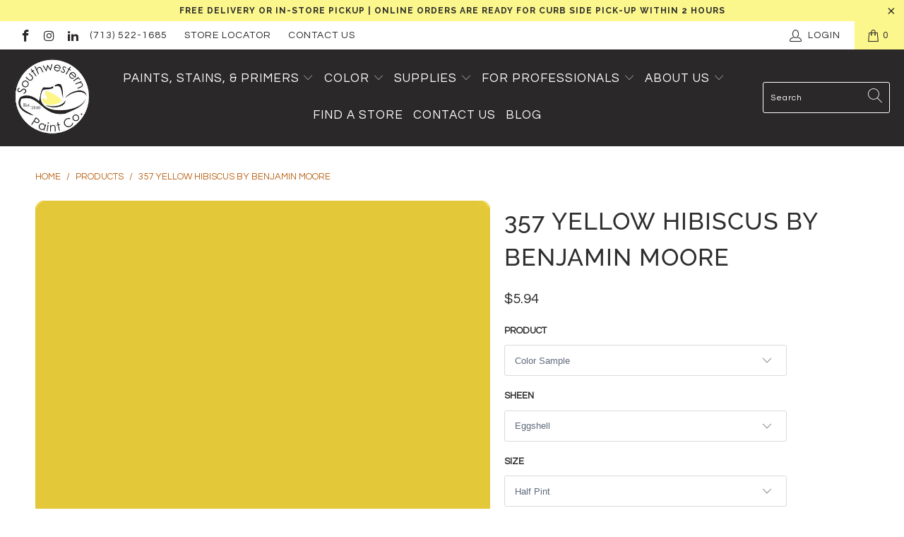

--- FILE ---
content_type: text/html; charset=utf-8
request_url: https://southwesternpaint.com/products/357-yellow-hibiscus
body_size: 43033
content:


 <!DOCTYPE html>
<html lang="en"> <head>
<meta name="google-site-verification" content="PM0LQ6C4NCmTxodSml5s6XAVlS4xRVxeTGkPgz6MF6M" /> <meta charset="utf-8"> <meta http-equiv="cleartype" content="on"> <meta name="robots" content="index,follow"> <!-- Facebook Pixel Code -->
<script>
!function(f,b,e,v,n,t,s)
{if(f.fbq)return;n=f.fbq=function(){n.callMethod?
n.callMethod.apply(n,arguments):n.queue.push(arguments)};
if(!f._fbq)f._fbq=n;n.push=n;n.loaded=!0;n.version='2.0';
n.queue=[];t=b.createElement(e);t.async=!0;
t.src=v;s=b.getElementsByTagName(e)[0];
s.parentNode.insertBefore(t,s)}(window, document,'script',
'https://connect.facebook.net/en_US/fbevents.js');
fbq('init', '494049494907759');
fbq('track', 'PageView');
</script>
<noscript><img height="1" width="1" style="display:none"
src="https://www.facebook.com/tr?id=494049494907759&ev=PageView&noscript=1"
/></noscript>
<!-- End Facebook Pixel Code --> <!-- Mobile Specific Metas --> <meta name="HandheldFriendly" content="True"> <meta name="MobileOptimized" content="320"> <meta name="viewport" content="width=device-width,initial-scale=1"> <meta name="theme-color" content="#ffffff"> <title>
      357 Yellow Hibiscus by Benjamin Moore Paint Color | Southwestern Paint</title> <link rel="preconnect dns-prefetch" href="https://fonts.shopifycdn.com" /> <link rel="preconnect dns-prefetch" href="https://cdn.shopify.com" /> <link rel="preconnect dns-prefetch" href="https://v.shopify.com" /> <link rel="preconnect dns-prefetch" href="https://cdn.shopifycloud.com" /> <link rel="stylesheet" href="https://cdnjs.cloudflare.com/ajax/libs/fancybox/3.5.6/jquery.fancybox.css"> <!-- Stylesheets for Turbo "6.0.7" --> <link href="//southwesternpaint.com/cdn/shop/t/13/assets/styles.scss.css?v=13675796529717630251768313804" rel="stylesheet" type="text/css" media="all" /> <script>
      window.lazySizesConfig = window.lazySizesConfig || {};

      lazySizesConfig.expand = 300;
      lazySizesConfig.loadHidden = false;

      /*! lazysizes - v4.1.4 */
      !function(a,b){var c=b(a,a.document);a.lazySizes=c,"object"==typeof module&&module.exports&&(module.exports=c)}(window,function(a,b){"use strict";if(b.getElementsByClassName){var c,d,e=b.documentElement,f=a.Date,g=a.HTMLPictureElement,h="addEventListener",i="getAttribute",j=a[h],k=a.setTimeout,l=a.requestAnimationFrame||k,m=a.requestIdleCallback,n=/^picture$/i,o=["load","error","lazyincluded","_lazyloaded"],p={},q=Array.prototype.forEach,r=function(a,b){return p[b]||(p[b]=new RegExp("(\\s|^)"+b+"(\\s|$)")),p[b].test(a[i]("class")||"")&&p[b]},s=function(a,b){r(a,b)||a.setAttribute("class",(a[i]("class")||"").trim()+" "+b)},t=function(a,b){var c;(c=r(a,b))&&a.setAttribute("class",(a[i]("class")||"").replace(c," "))},u=function(a,b,c){var d=c?h:"removeEventListener";c&&u(a,b),o.forEach(function(c){a[d](c,b)})},v=function(a,d,e,f,g){var h=b.createEvent("Event");return e||(e={}),e.instance=c,h.initEvent(d,!f,!g),h.detail=e,a.dispatchEvent(h),h},w=function(b,c){var e;!g&&(e=a.picturefill||d.pf)?(c&&c.src&&!b[i]("srcset")&&b.setAttribute("srcset",c.src),e({reevaluate:!0,elements:[b]})):c&&c.src&&(b.src=c.src)},x=function(a,b){return(getComputedStyle(a,null)||{})[b]},y=function(a,b,c){for(c=c||a.offsetWidth;c<d.minSize&&b&&!a._lazysizesWidth;)c=b.offsetWidth,b=b.parentNode;return c},z=function(){var a,c,d=[],e=[],f=d,g=function(){var b=f;for(f=d.length?e:d,a=!0,c=!1;b.length;)b.shift()();a=!1},h=function(d,e){a&&!e?d.apply(this,arguments):(f.push(d),c||(c=!0,(b.hidden?k:l)(g)))};return h._lsFlush=g,h}(),A=function(a,b){return b?function(){z(a)}:function(){var b=this,c=arguments;z(function(){a.apply(b,c)})}},B=function(a){var b,c=0,e=d.throttleDelay,g=d.ricTimeout,h=function(){b=!1,c=f.now(),a()},i=m&&g>49?function(){m(h,{timeout:g}),g!==d.ricTimeout&&(g=d.ricTimeout)}:A(function(){k(h)},!0);return function(a){var d;(a=a===!0)&&(g=33),b||(b=!0,d=e-(f.now()-c),0>d&&(d=0),a||9>d?i():k(i,d))}},C=function(a){var b,c,d=99,e=function(){b=null,a()},g=function(){var a=f.now()-c;d>a?k(g,d-a):(m||e)(e)};return function(){c=f.now(),b||(b=k(g,d))}};!function(){var b,c={lazyClass:"lazyload",loadedClass:"lazyloaded",loadingClass:"lazyloading",preloadClass:"lazypreload",errorClass:"lazyerror",autosizesClass:"lazyautosizes",srcAttr:"data-src",srcsetAttr:"data-srcset",sizesAttr:"data-sizes",minSize:40,customMedia:{},init:!0,expFactor:1.5,hFac:.8,loadMode:2,loadHidden:!0,ricTimeout:0,throttleDelay:125};d=a.lazySizesConfig||a.lazysizesConfig||{};for(b in c)b in d||(d[b]=c[b]);a.lazySizesConfig=d,k(function(){d.init&&F()})}();var D=function(){var g,l,m,o,p,y,D,F,G,H,I,J,K,L,M=/^img$/i,N=/^iframe$/i,O="onscroll"in a&&!/(gle|ing)bot/.test(navigator.userAgent),P=0,Q=0,R=0,S=-1,T=function(a){R--,a&&a.target&&u(a.target,T),(!a||0>R||!a.target)&&(R=0)},U=function(a,c){var d,f=a,g="hidden"==x(b.body,"visibility")||"hidden"!=x(a.parentNode,"visibility")&&"hidden"!=x(a,"visibility");for(F-=c,I+=c,G-=c,H+=c;g&&(f=f.offsetParent)&&f!=b.body&&f!=e;)g=(x(f,"opacity")||1)>0,g&&"visible"!=x(f,"overflow")&&(d=f.getBoundingClientRect(),g=H>d.left&&G<d.right&&I>d.top-1&&F<d.bottom+1);return g},V=function(){var a,f,h,j,k,m,n,p,q,r=c.elements;if((o=d.loadMode)&&8>R&&(a=r.length)){f=0,S++,null==K&&("expand"in d||(d.expand=e.clientHeight>500&&e.clientWidth>500?500:370),J=d.expand,K=J*d.expFactor),K>Q&&1>R&&S>2&&o>2&&!b.hidden?(Q=K,S=0):Q=o>1&&S>1&&6>R?J:P;for(;a>f;f++)if(r[f]&&!r[f]._lazyRace)if(O)if((p=r[f][i]("data-expand"))&&(m=1*p)||(m=Q),q!==m&&(y=innerWidth+m*L,D=innerHeight+m,n=-1*m,q=m),h=r[f].getBoundingClientRect(),(I=h.bottom)>=n&&(F=h.top)<=D&&(H=h.right)>=n*L&&(G=h.left)<=y&&(I||H||G||F)&&(d.loadHidden||"hidden"!=x(r[f],"visibility"))&&(l&&3>R&&!p&&(3>o||4>S)||U(r[f],m))){if(ba(r[f]),k=!0,R>9)break}else!k&&l&&!j&&4>R&&4>S&&o>2&&(g[0]||d.preloadAfterLoad)&&(g[0]||!p&&(I||H||G||F||"auto"!=r[f][i](d.sizesAttr)))&&(j=g[0]||r[f]);else ba(r[f]);j&&!k&&ba(j)}},W=B(V),X=function(a){s(a.target,d.loadedClass),t(a.target,d.loadingClass),u(a.target,Z),v(a.target,"lazyloaded")},Y=A(X),Z=function(a){Y({target:a.target})},$=function(a,b){try{a.contentWindow.location.replace(b)}catch(c){a.src=b}},_=function(a){var b,c=a[i](d.srcsetAttr);(b=d.customMedia[a[i]("data-media")||a[i]("media")])&&a.setAttribute("media",b),c&&a.setAttribute("srcset",c)},aa=A(function(a,b,c,e,f){var g,h,j,l,o,p;(o=v(a,"lazybeforeunveil",b)).defaultPrevented||(e&&(c?s(a,d.autosizesClass):a.setAttribute("sizes",e)),h=a[i](d.srcsetAttr),g=a[i](d.srcAttr),f&&(j=a.parentNode,l=j&&n.test(j.nodeName||"")),p=b.firesLoad||"src"in a&&(h||g||l),o={target:a},p&&(u(a,T,!0),clearTimeout(m),m=k(T,2500),s(a,d.loadingClass),u(a,Z,!0)),l&&q.call(j.getElementsByTagName("source"),_),h?a.setAttribute("srcset",h):g&&!l&&(N.test(a.nodeName)?$(a,g):a.src=g),f&&(h||l)&&w(a,{src:g})),a._lazyRace&&delete a._lazyRace,t(a,d.lazyClass),z(function(){(!p||a.complete&&a.naturalWidth>1)&&(p?T(o):R--,X(o))},!0)}),ba=function(a){var b,c=M.test(a.nodeName),e=c&&(a[i](d.sizesAttr)||a[i]("sizes")),f="auto"==e;(!f&&l||!c||!a[i]("src")&&!a.srcset||a.complete||r(a,d.errorClass)||!r(a,d.lazyClass))&&(b=v(a,"lazyunveilread").detail,f&&E.updateElem(a,!0,a.offsetWidth),a._lazyRace=!0,R++,aa(a,b,f,e,c))},ca=function(){if(!l){if(f.now()-p<999)return void k(ca,999);var a=C(function(){d.loadMode=3,W()});l=!0,d.loadMode=3,W(),j("scroll",function(){3==d.loadMode&&(d.loadMode=2),a()},!0)}};return{_:function(){p=f.now(),c.elements=b.getElementsByClassName(d.lazyClass),g=b.getElementsByClassName(d.lazyClass+" "+d.preloadClass),L=d.hFac,j("scroll",W,!0),j("resize",W,!0),a.MutationObserver?new MutationObserver(W).observe(e,{childList:!0,subtree:!0,attributes:!0}):(e[h]("DOMNodeInserted",W,!0),e[h]("DOMAttrModified",W,!0),setInterval(W,999)),j("hashchange",W,!0),["focus","mouseover","click","load","transitionend","animationend","webkitAnimationEnd"].forEach(function(a){b[h](a,W,!0)}),/d$|^c/.test(b.readyState)?ca():(j("load",ca),b[h]("DOMContentLoaded",W),k(ca,2e4)),c.elements.length?(V(),z._lsFlush()):W()},checkElems:W,unveil:ba}}(),E=function(){var a,c=A(function(a,b,c,d){var e,f,g;if(a._lazysizesWidth=d,d+="px",a.setAttribute("sizes",d),n.test(b.nodeName||""))for(e=b.getElementsByTagName("source"),f=0,g=e.length;g>f;f++)e[f].setAttribute("sizes",d);c.detail.dataAttr||w(a,c.detail)}),e=function(a,b,d){var e,f=a.parentNode;f&&(d=y(a,f,d),e=v(a,"lazybeforesizes",{width:d,dataAttr:!!b}),e.defaultPrevented||(d=e.detail.width,d&&d!==a._lazysizesWidth&&c(a,f,e,d)))},f=function(){var b,c=a.length;if(c)for(b=0;c>b;b++)e(a[b])},g=C(f);return{_:function(){a=b.getElementsByClassName(d.autosizesClass),j("resize",g)},checkElems:g,updateElem:e}}(),F=function(){F.i||(F.i=!0,E._(),D._())};return c={cfg:d,autoSizer:E,loader:D,init:F,uP:w,aC:s,rC:t,hC:r,fire:v,gW:y,rAF:z}}});

      /*! lazysizes - v4.1.4 */
      !function(a,b){var c=function(){b(a.lazySizes),a.removeEventListener("lazyunveilread",c,!0)};b=b.bind(null,a,a.document),"object"==typeof module&&module.exports?b(require("lazysizes")):a.lazySizes?c():a.addEventListener("lazyunveilread",c,!0)}(window,function(a,b,c){"use strict";function d(){this.ratioElems=b.getElementsByClassName("lazyaspectratio"),this._setupEvents(),this.processImages()}if(a.addEventListener){var e,f,g,h=Array.prototype.forEach,i=/^picture$/i,j="data-aspectratio",k="img["+j+"]",l=function(b){return a.matchMedia?(l=function(a){return!a||(matchMedia(a)||{}).matches})(b):a.Modernizr&&Modernizr.mq?!b||Modernizr.mq(b):!b},m=c.aC,n=c.rC,o=c.cfg;d.prototype={_setupEvents:function(){var a=this,c=function(b){b.naturalWidth<36?a.addAspectRatio(b,!0):a.removeAspectRatio(b,!0)},d=function(){a.processImages()};b.addEventListener("load",function(a){a.target.getAttribute&&a.target.getAttribute(j)&&c(a.target)},!0),addEventListener("resize",function(){var b,d=function(){h.call(a.ratioElems,c)};return function(){clearTimeout(b),b=setTimeout(d,99)}}()),b.addEventListener("DOMContentLoaded",d),addEventListener("load",d)},processImages:function(a){var c,d;a||(a=b),c="length"in a&&!a.nodeName?a:a.querySelectorAll(k);for(d=0;d<c.length;d++)c[d].naturalWidth>36?this.removeAspectRatio(c[d]):this.addAspectRatio(c[d])},getSelectedRatio:function(a){var b,c,d,e,f,g=a.parentNode;if(g&&i.test(g.nodeName||""))for(d=g.getElementsByTagName("source"),b=0,c=d.length;c>b;b++)if(e=d[b].getAttribute("data-media")||d[b].getAttribute("media"),o.customMedia[e]&&(e=o.customMedia[e]),l(e)){f=d[b].getAttribute(j);break}return f||a.getAttribute(j)||""},parseRatio:function(){var a=/^\s*([+\d\.]+)(\s*[\/x]\s*([+\d\.]+))?\s*$/,b={};return function(c){var d;return!b[c]&&(d=c.match(a))&&(d[3]?b[c]=d[1]/d[3]:b[c]=1*d[1]),b[c]}}(),addAspectRatio:function(b,c){var d,e=b.offsetWidth,f=b.offsetHeight;return c||m(b,"lazyaspectratio"),36>e&&0>=f?void((e||f&&a.console)&&console.log("Define width or height of image, so we can calculate the other dimension")):(d=this.getSelectedRatio(b),d=this.parseRatio(d),void(d&&(e?b.style.height=e/d+"px":b.style.width=f*d+"px")))},removeAspectRatio:function(a){n(a,"lazyaspectratio"),a.style.height="",a.style.width="",a.removeAttribute(j)}},f=function(){g=a.jQuery||a.Zepto||a.shoestring||a.$,g&&g.fn&&!g.fn.imageRatio&&g.fn.filter&&g.fn.add&&g.fn.find?g.fn.imageRatio=function(){return e.processImages(this.find(k).add(this.filter(k))),this}:g=!1},f(),setTimeout(f),e=new d,a.imageRatio=e,"object"==typeof module&&module.exports?module.exports=e:"function"==typeof define&&define.amd&&define(e)}});

        /*! lazysizes - v4.1.5 */
        !function(a,b){var c=function(){b(a.lazySizes),a.removeEventListener("lazyunveilread",c,!0)};b=b.bind(null,a,a.document),"object"==typeof module&&module.exports?b(require("lazysizes")):a.lazySizes?c():a.addEventListener("lazyunveilread",c,!0)}(window,function(a,b,c){"use strict";if(a.addEventListener){var d=/\s+/g,e=/\s*\|\s+|\s+\|\s*/g,f=/^(.+?)(?:\s+\[\s*(.+?)\s*\])(?:\s+\[\s*(.+?)\s*\])?$/,g=/^\s*\(*\s*type\s*:\s*(.+?)\s*\)*\s*$/,h=/\(|\)|'/,i={contain:1,cover:1},j=function(a){var b=c.gW(a,a.parentNode);return(!a._lazysizesWidth||b>a._lazysizesWidth)&&(a._lazysizesWidth=b),a._lazysizesWidth},k=function(a){var b;return b=(getComputedStyle(a)||{getPropertyValue:function(){}}).getPropertyValue("background-size"),!i[b]&&i[a.style.backgroundSize]&&(b=a.style.backgroundSize),b},l=function(a,b){if(b){var c=b.match(g);c&&c[1]?a.setAttribute("type",c[1]):a.setAttribute("media",lazySizesConfig.customMedia[b]||b)}},m=function(a,c,g){var h=b.createElement("picture"),i=c.getAttribute(lazySizesConfig.sizesAttr),j=c.getAttribute("data-ratio"),k=c.getAttribute("data-optimumx");c._lazybgset&&c._lazybgset.parentNode==c&&c.removeChild(c._lazybgset),Object.defineProperty(g,"_lazybgset",{value:c,writable:!0}),Object.defineProperty(c,"_lazybgset",{value:h,writable:!0}),a=a.replace(d," ").split(e),h.style.display="none",g.className=lazySizesConfig.lazyClass,1!=a.length||i||(i="auto"),a.forEach(function(a){var c,d=b.createElement("source");i&&"auto"!=i&&d.setAttribute("sizes",i),(c=a.match(f))?(d.setAttribute(lazySizesConfig.srcsetAttr,c[1]),l(d,c[2]),l(d,c[3])):d.setAttribute(lazySizesConfig.srcsetAttr,a),h.appendChild(d)}),i&&(g.setAttribute(lazySizesConfig.sizesAttr,i),c.removeAttribute(lazySizesConfig.sizesAttr),c.removeAttribute("sizes")),k&&g.setAttribute("data-optimumx",k),j&&g.setAttribute("data-ratio",j),h.appendChild(g),c.appendChild(h)},n=function(a){if(a.target._lazybgset){var b=a.target,d=b._lazybgset,e=b.currentSrc||b.src;if(e){var f=c.fire(d,"bgsetproxy",{src:e,useSrc:h.test(e)?JSON.stringify(e):e});f.defaultPrevented||(d.style.backgroundImage="url("+f.detail.useSrc+")")}b._lazybgsetLoading&&(c.fire(d,"_lazyloaded",{},!1,!0),delete b._lazybgsetLoading)}};addEventListener("lazybeforeunveil",function(a){var d,e,f;!a.defaultPrevented&&(d=a.target.getAttribute("data-bgset"))&&(f=a.target,e=b.createElement("img"),e.alt="",e._lazybgsetLoading=!0,a.detail.firesLoad=!0,m(d,f,e),setTimeout(function(){c.loader.unveil(e),c.rAF(function(){c.fire(e,"_lazyloaded",{},!0,!0),e.complete&&n({target:e})})}))}),b.addEventListener("load",n,!0),a.addEventListener("lazybeforesizes",function(a){if(a.detail.instance==c&&a.target._lazybgset&&a.detail.dataAttr){var b=a.target._lazybgset,d=k(b);i[d]&&(a.target._lazysizesParentFit=d,c.rAF(function(){a.target.setAttribute("data-parent-fit",d),a.target._lazysizesParentFit&&delete a.target._lazysizesParentFit}))}},!0),b.documentElement.addEventListener("lazybeforesizes",function(a){!a.defaultPrevented&&a.target._lazybgset&&a.detail.instance==c&&(a.detail.width=j(a.target._lazybgset))})}});</script> <meta name="description" content="Complement any style with a timeless paint color from Benjamin Moore’s Classic® Collection. 357 Yellow Hibiscus is a classic paint color that works with traditional or modern decor. Shop Benjamin Moore paint and more at Southwestern Paint in Houston, TX." /> <link rel="shortcut icon" type="image/x-icon" href="//southwesternpaint.com/cdn/shop/files/Favicon-Hat-SWP_180x180.png?v=1614336634"> <link rel="apple-touch-icon" href="//southwesternpaint.com/cdn/shop/files/Favicon-Hat-SWP_180x180.png?v=1614336634"/> <link rel="apple-touch-icon" sizes="57x57" href="//southwesternpaint.com/cdn/shop/files/Favicon-Hat-SWP_57x57.png?v=1614336634"/> <link rel="apple-touch-icon" sizes="60x60" href="//southwesternpaint.com/cdn/shop/files/Favicon-Hat-SWP_60x60.png?v=1614336634"/> <link rel="apple-touch-icon" sizes="72x72" href="//southwesternpaint.com/cdn/shop/files/Favicon-Hat-SWP_72x72.png?v=1614336634"/> <link rel="apple-touch-icon" sizes="76x76" href="//southwesternpaint.com/cdn/shop/files/Favicon-Hat-SWP_76x76.png?v=1614336634"/> <link rel="apple-touch-icon" sizes="114x114" href="//southwesternpaint.com/cdn/shop/files/Favicon-Hat-SWP_114x114.png?v=1614336634"/> <link rel="apple-touch-icon" sizes="180x180" href="//southwesternpaint.com/cdn/shop/files/Favicon-Hat-SWP_180x180.png?v=1614336634"/> <link rel="apple-touch-icon" sizes="228x228" href="//southwesternpaint.com/cdn/shop/files/Favicon-Hat-SWP_228x228.png?v=1614336634"/> <link rel="canonical" href="https://southwesternpaint.com/products/357-yellow-hibiscus" /> <script>window.performance && window.performance.mark && window.performance.mark('shopify.content_for_header.start');</script><meta id="shopify-digital-wallet" name="shopify-digital-wallet" content="/6314590306/digital_wallets/dialog">
<meta name="shopify-checkout-api-token" content="09f4eb3f992ea8a98d0cb128770c36b4">
<link rel="alternate" type="application/json+oembed" href="https://southwesternpaint.com/products/357-yellow-hibiscus.oembed">
<script async="async" src="/checkouts/internal/preloads.js?locale=en-US"></script>
<script id="apple-pay-shop-capabilities" type="application/json">{"shopId":6314590306,"countryCode":"US","currencyCode":"USD","merchantCapabilities":["supports3DS"],"merchantId":"gid:\/\/shopify\/Shop\/6314590306","merchantName":"Southwestern Paint","requiredBillingContactFields":["postalAddress","email","phone"],"requiredShippingContactFields":["postalAddress","email","phone"],"shippingType":"shipping","supportedNetworks":["visa","masterCard","amex","discover","elo","jcb"],"total":{"type":"pending","label":"Southwestern Paint","amount":"1.00"},"shopifyPaymentsEnabled":true,"supportsSubscriptions":true}</script>
<script id="shopify-features" type="application/json">{"accessToken":"09f4eb3f992ea8a98d0cb128770c36b4","betas":["rich-media-storefront-analytics"],"domain":"southwesternpaint.com","predictiveSearch":true,"shopId":6314590306,"locale":"en"}</script>
<script>var Shopify = Shopify || {};
Shopify.shop = "paintpass1300.myshopify.com";
Shopify.locale = "en";
Shopify.currency = {"active":"USD","rate":"1.0"};
Shopify.country = "US";
Shopify.theme = {"name":"PaintPass-Spring\/Summer 2023","id":124409380962,"schema_name":"Turbo","schema_version":"6.0.7","theme_store_id":null,"role":"main"};
Shopify.theme.handle = "null";
Shopify.theme.style = {"id":null,"handle":null};
Shopify.cdnHost = "southwesternpaint.com/cdn";
Shopify.routes = Shopify.routes || {};
Shopify.routes.root = "/";</script>
<script type="module">!function(o){(o.Shopify=o.Shopify||{}).modules=!0}(window);</script>
<script>!function(o){function n(){var o=[];function n(){o.push(Array.prototype.slice.apply(arguments))}return n.q=o,n}var t=o.Shopify=o.Shopify||{};t.loadFeatures=n(),t.autoloadFeatures=n()}(window);</script>
<script id="shop-js-analytics" type="application/json">{"pageType":"product"}</script>
<script defer="defer" async type="module" src="//southwesternpaint.com/cdn/shopifycloud/shop-js/modules/v2/client.init-shop-cart-sync_BApSsMSl.en.esm.js"></script>
<script defer="defer" async type="module" src="//southwesternpaint.com/cdn/shopifycloud/shop-js/modules/v2/chunk.common_CBoos6YZ.esm.js"></script>
<script type="module">
  await import("//southwesternpaint.com/cdn/shopifycloud/shop-js/modules/v2/client.init-shop-cart-sync_BApSsMSl.en.esm.js");
await import("//southwesternpaint.com/cdn/shopifycloud/shop-js/modules/v2/chunk.common_CBoos6YZ.esm.js");

  window.Shopify.SignInWithShop?.initShopCartSync?.({"fedCMEnabled":true,"windoidEnabled":true});

</script>
<script>(function() {
  var isLoaded = false;
  function asyncLoad() {
    if (isLoaded) return;
    isLoaded = true;
    var urls = ["https:\/\/shopify.intercom.io\/widget.js?shop=paintpass1300.myshopify.com","https:\/\/app.zapiet.com\/js\/storepickup.js?shop=paintpass1300.myshopify.com"];
    for (var i = 0; i <urls.length; i++) {
      var s = document.createElement('script');
      s.type = 'text/javascript';
      s.async = true;
      s.src = urls[i];
      var x = document.getElementsByTagName('script')[0];
      x.parentNode.insertBefore(s, x);
    }
  };
  if(window.attachEvent) {
    window.attachEvent('onload', asyncLoad);
  } else {
    window.addEventListener('load', asyncLoad, false);
  }
})();</script>
<script id="__st">var __st={"a":6314590306,"offset":-21600,"reqid":"8692a611-ccaa-42ac-9a83-b178ddc94793-1768928260","pageurl":"southwesternpaint.com\/products\/357-yellow-hibiscus","u":"7fd00dd961ed","p":"product","rtyp":"product","rid":4522046455906};</script>
<script>window.ShopifyPaypalV4VisibilityTracking = true;</script>
<script id="captcha-bootstrap">!function(){'use strict';const t='contact',e='account',n='new_comment',o=[[t,t],['blogs',n],['comments',n],[t,'customer']],c=[[e,'customer_login'],[e,'guest_login'],[e,'recover_customer_password'],[e,'create_customer']],r=t=>t.map((([t,e])=>`form[action*='/${t}']:not([data-nocaptcha='true']) input[name='form_type'][value='${e}']`)).join(','),a=t=>()=>t?[...document.querySelectorAll(t)].map((t=>t.form)):[];function s(){const t=[...o],e=r(t);return a(e)}const i='password',u='form_key',d=['recaptcha-v3-token','g-recaptcha-response','h-captcha-response',i],f=()=>{try{return window.sessionStorage}catch{return}},m='__shopify_v',_=t=>t.elements[u];function p(t,e,n=!1){try{const o=window.sessionStorage,c=JSON.parse(o.getItem(e)),{data:r}=function(t){const{data:e,action:n}=t;return t[m]||n?{data:e,action:n}:{data:t,action:n}}(c);for(const[e,n]of Object.entries(r))t.elements[e]&&(t.elements[e].value=n);n&&o.removeItem(e)}catch(o){console.error('form repopulation failed',{error:o})}}const l='form_type',E='cptcha';function T(t){t.dataset[E]=!0}const w=window,h=w.document,L='Shopify',v='ce_forms',y='captcha';let A=!1;((t,e)=>{const n=(g='f06e6c50-85a8-45c8-87d0-21a2b65856fe',I='https://cdn.shopify.com/shopifycloud/storefront-forms-hcaptcha/ce_storefront_forms_captcha_hcaptcha.v1.5.2.iife.js',D={infoText:'Protected by hCaptcha',privacyText:'Privacy',termsText:'Terms'},(t,e,n)=>{const o=w[L][v],c=o.bindForm;if(c)return c(t,g,e,D).then(n);var r;o.q.push([[t,g,e,D],n]),r=I,A||(h.body.append(Object.assign(h.createElement('script'),{id:'captcha-provider',async:!0,src:r})),A=!0)});var g,I,D;w[L]=w[L]||{},w[L][v]=w[L][v]||{},w[L][v].q=[],w[L][y]=w[L][y]||{},w[L][y].protect=function(t,e){n(t,void 0,e),T(t)},Object.freeze(w[L][y]),function(t,e,n,w,h,L){const[v,y,A,g]=function(t,e,n){const i=e?o:[],u=t?c:[],d=[...i,...u],f=r(d),m=r(i),_=r(d.filter((([t,e])=>n.includes(e))));return[a(f),a(m),a(_),s()]}(w,h,L),I=t=>{const e=t.target;return e instanceof HTMLFormElement?e:e&&e.form},D=t=>v().includes(t);t.addEventListener('submit',(t=>{const e=I(t);if(!e)return;const n=D(e)&&!e.dataset.hcaptchaBound&&!e.dataset.recaptchaBound,o=_(e),c=g().includes(e)&&(!o||!o.value);(n||c)&&t.preventDefault(),c&&!n&&(function(t){try{if(!f())return;!function(t){const e=f();if(!e)return;const n=_(t);if(!n)return;const o=n.value;o&&e.removeItem(o)}(t);const e=Array.from(Array(32),(()=>Math.random().toString(36)[2])).join('');!function(t,e){_(t)||t.append(Object.assign(document.createElement('input'),{type:'hidden',name:u})),t.elements[u].value=e}(t,e),function(t,e){const n=f();if(!n)return;const o=[...t.querySelectorAll(`input[type='${i}']`)].map((({name:t})=>t)),c=[...d,...o],r={};for(const[a,s]of new FormData(t).entries())c.includes(a)||(r[a]=s);n.setItem(e,JSON.stringify({[m]:1,action:t.action,data:r}))}(t,e)}catch(e){console.error('failed to persist form',e)}}(e),e.submit())}));const S=(t,e)=>{t&&!t.dataset[E]&&(n(t,e.some((e=>e===t))),T(t))};for(const o of['focusin','change'])t.addEventListener(o,(t=>{const e=I(t);D(e)&&S(e,y())}));const B=e.get('form_key'),M=e.get(l),P=B&&M;t.addEventListener('DOMContentLoaded',(()=>{const t=y();if(P)for(const e of t)e.elements[l].value===M&&p(e,B);[...new Set([...A(),...v().filter((t=>'true'===t.dataset.shopifyCaptcha))])].forEach((e=>S(e,t)))}))}(h,new URLSearchParams(w.location.search),n,t,e,['guest_login'])})(!0,!0)}();</script>
<script integrity="sha256-4kQ18oKyAcykRKYeNunJcIwy7WH5gtpwJnB7kiuLZ1E=" data-source-attribution="shopify.loadfeatures" defer="defer" src="//southwesternpaint.com/cdn/shopifycloud/storefront/assets/storefront/load_feature-a0a9edcb.js" crossorigin="anonymous"></script>
<script data-source-attribution="shopify.dynamic_checkout.dynamic.init">var Shopify=Shopify||{};Shopify.PaymentButton=Shopify.PaymentButton||{isStorefrontPortableWallets:!0,init:function(){window.Shopify.PaymentButton.init=function(){};var t=document.createElement("script");t.src="https://southwesternpaint.com/cdn/shopifycloud/portable-wallets/latest/portable-wallets.en.js",t.type="module",document.head.appendChild(t)}};
</script>
<script data-source-attribution="shopify.dynamic_checkout.buyer_consent">
  function portableWalletsHideBuyerConsent(e){var t=document.getElementById("shopify-buyer-consent"),n=document.getElementById("shopify-subscription-policy-button");t&&n&&(t.classList.add("hidden"),t.setAttribute("aria-hidden","true"),n.removeEventListener("click",e))}function portableWalletsShowBuyerConsent(e){var t=document.getElementById("shopify-buyer-consent"),n=document.getElementById("shopify-subscription-policy-button");t&&n&&(t.classList.remove("hidden"),t.removeAttribute("aria-hidden"),n.addEventListener("click",e))}window.Shopify?.PaymentButton&&(window.Shopify.PaymentButton.hideBuyerConsent=portableWalletsHideBuyerConsent,window.Shopify.PaymentButton.showBuyerConsent=portableWalletsShowBuyerConsent);
</script>
<script data-source-attribution="shopify.dynamic_checkout.cart.bootstrap">document.addEventListener("DOMContentLoaded",(function(){function t(){return document.querySelector("shopify-accelerated-checkout-cart, shopify-accelerated-checkout")}if(t())Shopify.PaymentButton.init();else{new MutationObserver((function(e,n){t()&&(Shopify.PaymentButton.init(),n.disconnect())})).observe(document.body,{childList:!0,subtree:!0})}}));
</script>
<link id="shopify-accelerated-checkout-styles" rel="stylesheet" media="screen" href="https://southwesternpaint.com/cdn/shopifycloud/portable-wallets/latest/accelerated-checkout-backwards-compat.css" crossorigin="anonymous">
<style id="shopify-accelerated-checkout-cart">
        #shopify-buyer-consent {
  margin-top: 1em;
  display: inline-block;
  width: 100%;
}

#shopify-buyer-consent.hidden {
  display: none;
}

#shopify-subscription-policy-button {
  background: none;
  border: none;
  padding: 0;
  text-decoration: underline;
  font-size: inherit;
  cursor: pointer;
}

#shopify-subscription-policy-button::before {
  box-shadow: none;
}

      </style>

<script>window.performance && window.performance.mark && window.performance.mark('shopify.content_for_header.end');</script>

    

<meta name="author" content="Southwestern Paint">
<meta property="og:url" content="https://southwesternpaint.com/products/357-yellow-hibiscus">
<meta property="og:site_name" content="Southwestern Paint"> <meta property="og:type" content="product"> <meta property="og:title" content="357 Yellow Hibiscus by Benjamin Moore"> <meta property="og:image" content="https://southwesternpaint.com/cdn/shop/products/357-yellowhibuscus_2000x_21be6a29-0894-40f6-ab0e-9aa795c367c7_600x.png?v=1617217952"> <meta property="og:image:secure_url" content="https://southwesternpaint.com/cdn/shop/products/357-yellowhibuscus_2000x_21be6a29-0894-40f6-ab0e-9aa795c367c7_600x.png?v=1617217952"> <meta property="og:image:width" content="400"> <meta property="og:image:height" content="400"> <meta property="product:price:amount" content="5.94"> <meta property="product:price:currency" content="USD"> <meta property="og:description" content="Complement any style with a timeless paint color from Benjamin Moore’s Classic® Collection. 357 Yellow Hibiscus is a classic paint color that works with traditional or modern decor. Shop Benjamin Moore paint and more at Southwestern Paint in Houston, TX.">




<meta name="twitter:card" content="summary"> <meta name="twitter:title" content="357 Yellow Hibiscus by Benjamin Moore"> <meta name="twitter:description" content="Help With Product Help With Sheen How Much Paint Do I Need? Aura® Interior Paint The ultimate in performance &amp;amp; color vitality. See color like you&#39;ve never seen it before - discernibly truer, richer hues that bring a new dimension of beauty to your home. Experience premium performance in Aura paint, which boasts incredible hide, and fade and color rub-off resistance. When nothing less than the best will do, select Benjamin Moore Aura interior paint. Aura is washable in any sheen, so you can use the sheen of your choice in any room. Regal® Select Interior Paint A heritage of quality enhanced with cutting-edge technology. Regal Paint is the time-honored tradition of Benjamin Moore paints that consumers have trusted for over 50 years. Now infused with the latest technology from our proprietary Gennex colorant and a new high-performance resin, Benjamin"> <meta name="twitter:image" content="https://southwesternpaint.com/cdn/shop/products/357-yellowhibuscus_2000x_21be6a29-0894-40f6-ab0e-9aa795c367c7_240x.png?v=1617217952"> <meta name="twitter:image:width" content="240"> <meta name="twitter:image:height" content="240"> <meta name="twitter:image:alt" content="Shop Paint Color 357 Yellow Hibiscus by Benjamin Moore at Southwestern Paint in Houston, TX."> <!-- Zapiet | Store Pickup + Delivery -->

<!-- Zapiet | Store Pickup + Delivery -->
<!-- BEGIN app block: shopify://apps/klaviyo-email-marketing-sms/blocks/klaviyo-onsite-embed/2632fe16-c075-4321-a88b-50b567f42507 -->












  <script async src="https://static.klaviyo.com/onsite/js/VaLcwU/klaviyo.js?company_id=VaLcwU"></script>
  <script>!function(){if(!window.klaviyo){window._klOnsite=window._klOnsite||[];try{window.klaviyo=new Proxy({},{get:function(n,i){return"push"===i?function(){var n;(n=window._klOnsite).push.apply(n,arguments)}:function(){for(var n=arguments.length,o=new Array(n),w=0;w<n;w++)o[w]=arguments[w];var t="function"==typeof o[o.length-1]?o.pop():void 0,e=new Promise((function(n){window._klOnsite.push([i].concat(o,[function(i){t&&t(i),n(i)}]))}));return e}}})}catch(n){window.klaviyo=window.klaviyo||[],window.klaviyo.push=function(){var n;(n=window._klOnsite).push.apply(n,arguments)}}}}();</script>

  
    <script id="viewed_product">
      if (item == null) {
        var _learnq = _learnq || [];

        var MetafieldReviews = null
        var MetafieldYotpoRating = null
        var MetafieldYotpoCount = null
        var MetafieldLooxRating = null
        var MetafieldLooxCount = null
        var okendoProduct = null
        var okendoProductReviewCount = null
        var okendoProductReviewAverageValue = null
        try {
          // The following fields are used for Customer Hub recently viewed in order to add reviews.
          // This information is not part of __kla_viewed. Instead, it is part of __kla_viewed_reviewed_items
          MetafieldReviews = {};
          MetafieldYotpoRating = null
          MetafieldYotpoCount = null
          MetafieldLooxRating = null
          MetafieldLooxCount = null

          okendoProduct = null
          // If the okendo metafield is not legacy, it will error, which then requires the new json formatted data
          if (okendoProduct && 'error' in okendoProduct) {
            okendoProduct = null
          }
          okendoProductReviewCount = okendoProduct ? okendoProduct.reviewCount : null
          okendoProductReviewAverageValue = okendoProduct ? okendoProduct.reviewAverageValue : null
        } catch (error) {
          console.error('Error in Klaviyo onsite reviews tracking:', error);
        }

        var item = {
          Name: "357 Yellow Hibiscus by Benjamin Moore",
          ProductID: 4522046455906,
          Categories: ["Benjamin Moore Classic Color Collection"],
          ImageURL: "https://southwesternpaint.com/cdn/shop/products/357-yellowhibuscus_2000x_21be6a29-0894-40f6-ab0e-9aa795c367c7_grande.png?v=1617217952",
          URL: "https://southwesternpaint.com/products/357-yellow-hibiscus",
          Brand: "Benjamin Moore",
          Price: "$5.94",
          Value: "5.94",
          CompareAtPrice: "$0.00"
        };
        _learnq.push(['track', 'Viewed Product', item]);
        _learnq.push(['trackViewedItem', {
          Title: item.Name,
          ItemId: item.ProductID,
          Categories: item.Categories,
          ImageUrl: item.ImageURL,
          Url: item.URL,
          Metadata: {
            Brand: item.Brand,
            Price: item.Price,
            Value: item.Value,
            CompareAtPrice: item.CompareAtPrice
          },
          metafields:{
            reviews: MetafieldReviews,
            yotpo:{
              rating: MetafieldYotpoRating,
              count: MetafieldYotpoCount,
            },
            loox:{
              rating: MetafieldLooxRating,
              count: MetafieldLooxCount,
            },
            okendo: {
              rating: okendoProductReviewAverageValue,
              count: okendoProductReviewCount,
            }
          }
        }]);
      }
    </script>
  




  <script>
    window.klaviyoReviewsProductDesignMode = false
  </script>







<!-- END app block --><!-- BEGIN app block: shopify://apps/zapiet-pickup-delivery/blocks/app-embed/5599aff0-8af1-473a-a372-ecd72a32b4d5 -->









    <style>#storePickupApp .picker__day {
    font-weight: 400;
}</style>




<script type="text/javascript">
    var zapietTranslations = {};

    window.ZapietMethods = {"pickup":{"active":true,"enabled":true,"name":"Pickup","sort":0,"status":{"condition":"price","operator":"morethan","value":1,"enabled":true,"product_conditions":{"enabled":false,"value":"Delivery Only,Shipping Only","enable":false,"property":"tags","hide_button":false}},"button":{"type":"default","default":"","hover":"","active":""}},"delivery":{"active":false,"enabled":true,"name":"Delivery","sort":1,"status":{"condition":"price","operator":"morethan","value":1,"enabled":true,"product_conditions":{"enabled":false,"value":"Pickup Only,Shipping Only","enable":false,"property":"tags","hide_button":false}},"button":{"type":"default","default":"","hover":"","active":""}},"shipping":{"active":false,"enabled":false,"name":"Shipping","sort":1,"status":{"condition":"price","operator":"morethan","value":0,"enabled":true,"product_conditions":{"enabled":false,"value":"Delivery Only,Pickup Only","enable":false,"property":"tags","hide_button":false}},"button":{"type":"default","default":"","hover":"","active":""}}}
    window.ZapietEvent = {
        listen: function(eventKey, callback) {
            if (!this.listeners) {
                this.listeners = [];
            }
            this.listeners.push({
                eventKey: eventKey,
                callback: callback
            });
        },
    };

    

    
        
        var language_settings = {"enable_app":true,"enable_geo_search_for_pickups":true,"pickup_region_filter_enabled":false,"pickup_region_filter_field":null,"currency":"USD","weight_format":"kg","pickup.enable_map":true,"delivery_validation_method":"within_max_radius","base_country_name":"United States","base_country_code":"US","method_display_style":"default","default_method_display_style":"classic","date_format":"l, F j, Y","time_format":"h:i A","week_day_start":"Sun","pickup_address_format":"<span class=\"name\"><strong>{{company_name}}</strong></span><span class=\"address\">{{address_line_1}}<br>{{city}}, {{postal_code}}</span><span class=\"distance\">{{distance}}</span>{{more_information}}","rates_enabled":true,"payment_customization_enabled":false,"distance_format":"mi","enable_delivery_address_autocompletion":false,"enable_delivery_current_location":false,"enable_pickup_address_autocompletion":false,"pickup_date_picker_enabled":true,"pickup_time_picker_enabled":true,"delivery_note_enabled":false,"delivery_note_required":false,"delivery_date_picker_enabled":true,"delivery_time_picker_enabled":true,"shipping.date_picker_enabled":false,"delivery_validate_cart":false,"pickup_validate_cart":false,"gmak":"QUl6YVN5Qk1ienlXSFltY1BVM1ZBZzZDOGJYZk5wV1V6YTNJeXMw","enable_checkout_locale":true,"enable_checkout_url":true,"disable_widget_for_digital_items":false,"disable_widget_for_product_handles":"gift-card","colors":{"widget_active_background_color":null,"widget_active_border_color":null,"widget_active_icon_color":null,"widget_active_text_color":null,"widget_inactive_background_color":null,"widget_inactive_border_color":null,"widget_inactive_icon_color":null,"widget_inactive_text_color":null},"delivery_validator":{"enabled":false,"show_on_page_load":true,"sticky":true},"checkout":{"delivery":{"discount_code":"","prepopulate_shipping_address":true,"preselect_first_available_time":true},"pickup":{"discount_code":null,"prepopulate_shipping_address":true,"customer_phone_required":false,"preselect_first_location":true,"preselect_first_available_time":true},"shipping":{"discount_code":""}},"day_name_attribute_enabled":false,"methods":{"pickup":{"active":true,"enabled":true,"name":"Pickup","sort":0,"status":{"condition":"price","operator":"morethan","value":1,"enabled":true,"product_conditions":{"enabled":false,"value":"Delivery Only,Shipping Only","enable":false,"property":"tags","hide_button":false}},"button":{"type":"default","default":"","hover":"","active":""}},"delivery":{"active":false,"enabled":true,"name":"Delivery","sort":1,"status":{"condition":"price","operator":"morethan","value":1,"enabled":true,"product_conditions":{"enabled":false,"value":"Pickup Only,Shipping Only","enable":false,"property":"tags","hide_button":false}},"button":{"type":"default","default":"","hover":"","active":""}},"shipping":{"active":false,"enabled":false,"name":"Shipping","sort":1,"status":{"condition":"price","operator":"morethan","value":0,"enabled":true,"product_conditions":{"enabled":false,"value":"Delivery Only,Pickup Only","enable":false,"property":"tags","hide_button":false}},"button":{"type":"default","default":"","hover":"","active":""}}},"translations":{"methods":{"shipping":"Shipping","pickup":"Pickups","delivery":"Delivery"},"calendar":{"january":"January","february":"February","march":"March","april":"April","may":"May","june":"June","july":"July","august":"August","september":"September","october":"October","november":"November","december":"December","sunday":"Sun","monday":"Mon","tuesday":"Tue","wednesday":"Wed","thursday":"Thu","friday":"Fri","saturday":"Sat","today":"","close":"","labelMonthNext":"Next month","labelMonthPrev":"Previous month","labelMonthSelect":"Select a month","labelYearSelect":"Select a year","and":"and","between":"between"},"pickup":{"heading":"Store Pickup","note":"","location_placeholder":"Enter your postal code ...","filter_by_region_placeholder":"Filter by region","location_label":"Choose a location.","datepicker_label":"Choose a date and time.","date_time_output":"{{DATE}} at {{TIME}}","datepicker_placeholder":"Choose a date and time.","locations_found":"Please select a pickup location:","no_locations_found":"Sorry, pickup is not available for your selected items.","no_locations_region":"Sorry, pickup is not available in your region.","no_date_time_selected":"Please select a date & time.","checkout_button":"Checkout","could_not_find_location":"Sorry, we could not find your location.","checkout_error":"Please select a date and time for pickup.","more_information":"More information","opening_hours":"Opening hours","dates_not_available":"Sorry, your selected items are not currently available for pickup.","min_order_total":"Minimum order value for pickup is $0.01","min_order_weight":"Minimum order weight for pickup is {{ weight }}","max_order_total":"Maximum order value for pickup is $0.01","max_order_weight":"Maximum order weight for pickup is {{ weight }}","cart_eligibility_error":"Sorry, pickup is not available for your selected items.","location_error":"Please select a pickup location.","preselect_first_available_time":"Select a time","method_not_available":"Not available"},"delivery":{"heading":"Local Delivery","note":"Enter your postal code to check if you are eligible for local delivery:","location_placeholder":"Enter your postal code ...","datepicker_label":"Choose a date and time.","datepicker_placeholder":"Choose a date and time.","date_time_output":"{{DATE}} between {{SLOT_START_TIME}} and {{SLOT_END_TIME}}","available":"Great! You are eligible for delivery.","not_available":"Sorry, delivery is not available in your area.","no_date_time_selected":"Please select a date & time for pickup.","checkout_button":"Checkout","could_not_find_location":"Sorry, we could not find your location.","checkout_error":"Please enter a valid zipcode and select your preferred date and time for delivery.","cart_eligibility_error":"Sorry, delivery is not available for your selected items.","dates_not_available":"Sorry, your selected items are not currently available for delivery.","min_order_total":"Minimum order value for delivery is $0.01","min_order_weight":"Minimum order weight for delivery is {{ weight }}","max_order_total":"Maximum order value for delivery is $0.01","max_order_weight":"Maximum order weight for delivery is {{ weight }}","delivery_validator_prelude":"Do we deliver?","delivery_validator_placeholder":"Enter your postal code ...","delivery_validator_button_label":"Go","delivery_validator_eligible_heading":"Great, we deliver to your area!","delivery_validator_eligible_content":"To start shopping just click the button below","delivery_validator_eligible_button_label":"Continue shopping","delivery_validator_not_eligible_heading":"Sorry, we do not deliver to your area","delivery_validator_not_eligible_content":"You are more then welcome to continue browsing our store","delivery_validator_not_eligible_button_label":"Continue shopping","delivery_validator_error_heading":"An error occured","delivery_validator_error_content":"Sorry, it looks like we have encountered an unexpected error. Please try again.","delivery_validator_error_button_label":"Continue shopping","delivery_note_label":"Please enter delivery instructions (optional)","delivery_note_label_required":"Please enter delivery instructions (required)","delivery_note_error":"Please enter delivery instructions","delivery_validator_eligible_button_link":"#","delivery_validator_not_eligible_button_link":"#","delivery_validator_error_button_link":"#","preselect_first_available_time":"Select a time","method_not_available":"Not available"},"shipping":{"heading":"Shipping","note":"Please click the checkout button to continue.","checkout_button":"Checkout","datepicker_placeholder":"Choose a date.","checkout_error":"Please choose a date for shipping.","min_order_total":"Minimum order value for shipping is $0.00","min_order_weight":"Minimum order weight for shipping is {{ weight }}","max_order_total":"Maximum order value for shipping is $0.00","max_order_weight":"Maximum order weight for shipping is {{ weight }}","cart_eligibility_error":"Sorry, shipping is not available for your selected items."},"widget":{"zapiet_id_error":"There was a problem adding the Zapiet ID to your cart","attributes_error":"There was a problem adding the attributes to your cart"},"product_widget":{"title":"Delivery and pickup options:","pickup_at":"Pickup at {{ location }}","ready_for_collection":"Ready for collection from","on":"on","view_all_stores":"View all stores","pickup_not_available_item":"Pickup not available for this item","delivery_not_available_location":"Delivery not available for {{ postal_code }}","delivered_by":"Delivered by {{ date }}","delivered_today":"Delivered today","change":"Change","tomorrow":"tomorrow","today":"today","delivery_to":"Delivery to {{ postal_code }}","showing_options_for":"Showing options for {{ postal_code }}","modal_heading":"Select a store for pickup","modal_subheading":"Showing stores near {{ postal_code }}","show_opening_hours":"Show opening hours","hide_opening_hours":"Hide opening hours","closed":"Closed","input_placeholder":"Enter your postal code","input_button":"Check","input_error":"Add a postal code to check available delivery and pickup options.","pickup_available":"Pickup available","not_available":"Not available","select":"Select","selected":"Selected","find_a_store":"Find a store"},"shipping_language_code":"en","delivery_language_code":"en-AU","pickup_language_code":"en-CA"},"default_language":"en","region":"us-2","api_region":"api-us","enable_zapiet_id_all_items":false,"widget_restore_state_on_load":false,"draft_orders_enabled":false,"preselect_checkout_method":true,"widget_show_could_not_locate_div_error":true,"checkout_extension_enabled":false,"show_pickup_consent_checkbox":false,"show_delivery_consent_checkbox":false,"subscription_paused":false,"pickup_note_enabled":false,"pickup_note_required":false,"shipping_note_enabled":false,"shipping_note_required":false};
        zapietTranslations["en"] = language_settings.translations;
    

    function initializeZapietApp() {
        var products = [];

        

        window.ZapietCachedSettings = {
            cached_config: {"enable_app":true,"enable_geo_search_for_pickups":true,"pickup_region_filter_enabled":false,"pickup_region_filter_field":null,"currency":"USD","weight_format":"kg","pickup.enable_map":true,"delivery_validation_method":"within_max_radius","base_country_name":"United States","base_country_code":"US","method_display_style":"default","default_method_display_style":"classic","date_format":"l, F j, Y","time_format":"h:i A","week_day_start":"Sun","pickup_address_format":"<span class=\"name\"><strong>{{company_name}}</strong></span><span class=\"address\">{{address_line_1}}<br>{{city}}, {{postal_code}}</span><span class=\"distance\">{{distance}}</span>{{more_information}}","rates_enabled":true,"payment_customization_enabled":false,"distance_format":"mi","enable_delivery_address_autocompletion":false,"enable_delivery_current_location":false,"enable_pickup_address_autocompletion":false,"pickup_date_picker_enabled":true,"pickup_time_picker_enabled":true,"delivery_note_enabled":false,"delivery_note_required":false,"delivery_date_picker_enabled":true,"delivery_time_picker_enabled":true,"shipping.date_picker_enabled":false,"delivery_validate_cart":false,"pickup_validate_cart":false,"gmak":"QUl6YVN5Qk1ienlXSFltY1BVM1ZBZzZDOGJYZk5wV1V6YTNJeXMw","enable_checkout_locale":true,"enable_checkout_url":true,"disable_widget_for_digital_items":false,"disable_widget_for_product_handles":"gift-card","colors":{"widget_active_background_color":null,"widget_active_border_color":null,"widget_active_icon_color":null,"widget_active_text_color":null,"widget_inactive_background_color":null,"widget_inactive_border_color":null,"widget_inactive_icon_color":null,"widget_inactive_text_color":null},"delivery_validator":{"enabled":false,"show_on_page_load":true,"sticky":true},"checkout":{"delivery":{"discount_code":"","prepopulate_shipping_address":true,"preselect_first_available_time":true},"pickup":{"discount_code":null,"prepopulate_shipping_address":true,"customer_phone_required":false,"preselect_first_location":true,"preselect_first_available_time":true},"shipping":{"discount_code":""}},"day_name_attribute_enabled":false,"methods":{"pickup":{"active":true,"enabled":true,"name":"Pickup","sort":0,"status":{"condition":"price","operator":"morethan","value":1,"enabled":true,"product_conditions":{"enabled":false,"value":"Delivery Only,Shipping Only","enable":false,"property":"tags","hide_button":false}},"button":{"type":"default","default":"","hover":"","active":""}},"delivery":{"active":false,"enabled":true,"name":"Delivery","sort":1,"status":{"condition":"price","operator":"morethan","value":1,"enabled":true,"product_conditions":{"enabled":false,"value":"Pickup Only,Shipping Only","enable":false,"property":"tags","hide_button":false}},"button":{"type":"default","default":"","hover":"","active":""}},"shipping":{"active":false,"enabled":false,"name":"Shipping","sort":1,"status":{"condition":"price","operator":"morethan","value":0,"enabled":true,"product_conditions":{"enabled":false,"value":"Delivery Only,Pickup Only","enable":false,"property":"tags","hide_button":false}},"button":{"type":"default","default":"","hover":"","active":""}}},"translations":{"methods":{"shipping":"Shipping","pickup":"Pickups","delivery":"Delivery"},"calendar":{"january":"January","february":"February","march":"March","april":"April","may":"May","june":"June","july":"July","august":"August","september":"September","october":"October","november":"November","december":"December","sunday":"Sun","monday":"Mon","tuesday":"Tue","wednesday":"Wed","thursday":"Thu","friday":"Fri","saturday":"Sat","today":"","close":"","labelMonthNext":"Next month","labelMonthPrev":"Previous month","labelMonthSelect":"Select a month","labelYearSelect":"Select a year","and":"and","between":"between"},"pickup":{"heading":"Store Pickup","note":"","location_placeholder":"Enter your postal code ...","filter_by_region_placeholder":"Filter by region","location_label":"Choose a location.","datepicker_label":"Choose a date and time.","date_time_output":"{{DATE}} at {{TIME}}","datepicker_placeholder":"Choose a date and time.","locations_found":"Please select a pickup location:","no_locations_found":"Sorry, pickup is not available for your selected items.","no_locations_region":"Sorry, pickup is not available in your region.","no_date_time_selected":"Please select a date & time.","checkout_button":"Checkout","could_not_find_location":"Sorry, we could not find your location.","checkout_error":"Please select a date and time for pickup.","more_information":"More information","opening_hours":"Opening hours","dates_not_available":"Sorry, your selected items are not currently available for pickup.","min_order_total":"Minimum order value for pickup is $0.01","min_order_weight":"Minimum order weight for pickup is {{ weight }}","max_order_total":"Maximum order value for pickup is $0.01","max_order_weight":"Maximum order weight for pickup is {{ weight }}","cart_eligibility_error":"Sorry, pickup is not available for your selected items.","location_error":"Please select a pickup location.","preselect_first_available_time":"Select a time","method_not_available":"Not available"},"delivery":{"heading":"Local Delivery","note":"Enter your postal code to check if you are eligible for local delivery:","location_placeholder":"Enter your postal code ...","datepicker_label":"Choose a date and time.","datepicker_placeholder":"Choose a date and time.","date_time_output":"{{DATE}} between {{SLOT_START_TIME}} and {{SLOT_END_TIME}}","available":"Great! You are eligible for delivery.","not_available":"Sorry, delivery is not available in your area.","no_date_time_selected":"Please select a date & time for pickup.","checkout_button":"Checkout","could_not_find_location":"Sorry, we could not find your location.","checkout_error":"Please enter a valid zipcode and select your preferred date and time for delivery.","cart_eligibility_error":"Sorry, delivery is not available for your selected items.","dates_not_available":"Sorry, your selected items are not currently available for delivery.","min_order_total":"Minimum order value for delivery is $0.01","min_order_weight":"Minimum order weight for delivery is {{ weight }}","max_order_total":"Maximum order value for delivery is $0.01","max_order_weight":"Maximum order weight for delivery is {{ weight }}","delivery_validator_prelude":"Do we deliver?","delivery_validator_placeholder":"Enter your postal code ...","delivery_validator_button_label":"Go","delivery_validator_eligible_heading":"Great, we deliver to your area!","delivery_validator_eligible_content":"To start shopping just click the button below","delivery_validator_eligible_button_label":"Continue shopping","delivery_validator_not_eligible_heading":"Sorry, we do not deliver to your area","delivery_validator_not_eligible_content":"You are more then welcome to continue browsing our store","delivery_validator_not_eligible_button_label":"Continue shopping","delivery_validator_error_heading":"An error occured","delivery_validator_error_content":"Sorry, it looks like we have encountered an unexpected error. Please try again.","delivery_validator_error_button_label":"Continue shopping","delivery_note_label":"Please enter delivery instructions (optional)","delivery_note_label_required":"Please enter delivery instructions (required)","delivery_note_error":"Please enter delivery instructions","delivery_validator_eligible_button_link":"#","delivery_validator_not_eligible_button_link":"#","delivery_validator_error_button_link":"#","preselect_first_available_time":"Select a time","method_not_available":"Not available"},"shipping":{"heading":"Shipping","note":"Please click the checkout button to continue.","checkout_button":"Checkout","datepicker_placeholder":"Choose a date.","checkout_error":"Please choose a date for shipping.","min_order_total":"Minimum order value for shipping is $0.00","min_order_weight":"Minimum order weight for shipping is {{ weight }}","max_order_total":"Maximum order value for shipping is $0.00","max_order_weight":"Maximum order weight for shipping is {{ weight }}","cart_eligibility_error":"Sorry, shipping is not available for your selected items."},"widget":{"zapiet_id_error":"There was a problem adding the Zapiet ID to your cart","attributes_error":"There was a problem adding the attributes to your cart"},"product_widget":{"title":"Delivery and pickup options:","pickup_at":"Pickup at {{ location }}","ready_for_collection":"Ready for collection from","on":"on","view_all_stores":"View all stores","pickup_not_available_item":"Pickup not available for this item","delivery_not_available_location":"Delivery not available for {{ postal_code }}","delivered_by":"Delivered by {{ date }}","delivered_today":"Delivered today","change":"Change","tomorrow":"tomorrow","today":"today","delivery_to":"Delivery to {{ postal_code }}","showing_options_for":"Showing options for {{ postal_code }}","modal_heading":"Select a store for pickup","modal_subheading":"Showing stores near {{ postal_code }}","show_opening_hours":"Show opening hours","hide_opening_hours":"Hide opening hours","closed":"Closed","input_placeholder":"Enter your postal code","input_button":"Check","input_error":"Add a postal code to check available delivery and pickup options.","pickup_available":"Pickup available","not_available":"Not available","select":"Select","selected":"Selected","find_a_store":"Find a store"},"shipping_language_code":"en","delivery_language_code":"en-AU","pickup_language_code":"en-CA"},"default_language":"en","region":"us-2","api_region":"api-us","enable_zapiet_id_all_items":false,"widget_restore_state_on_load":false,"draft_orders_enabled":false,"preselect_checkout_method":true,"widget_show_could_not_locate_div_error":true,"checkout_extension_enabled":false,"show_pickup_consent_checkbox":false,"show_delivery_consent_checkbox":false,"subscription_paused":false,"pickup_note_enabled":false,"pickup_note_required":false,"shipping_note_enabled":false,"shipping_note_required":false},
            shop_identifier: 'paintpass1300.myshopify.com',
            language_code: 'en',
            checkout_url: '/cart',
            products: products,
            translations: zapietTranslations,
            customer: {
                first_name: '',
                last_name: '',
                company: '',
                address1: '',
                address2: '',
                city: '',
                province: '',
                country: '',
                zip: '',
                phone: '',
                tags: null
            }
        }

        window.Zapiet.start(window.ZapietCachedSettings, true);

        
            window.ZapietEvent.listen('widget_loaded', function() {
                // Custom JavaScript
            });
        
    }

    function loadZapietStyles(href) {
        var ss = document.createElement("link");
        ss.type = "text/css";
        ss.rel = "stylesheet";
        ss.media = "all";
        ss.href = href;
        document.getElementsByTagName("head")[0].appendChild(ss);
    }

    
        loadZapietStyles("https://cdn.shopify.com/extensions/019bdac6-4d96-7ea1-888c-81ddcfd09446/zapiet-pickup-delivery-1070/assets/storepickup.css");
        var zapietLoadScripts = {
            vendor: true,
            storepickup: true,
            pickup: true,
            delivery: true,
            shipping: false,
            pickup_map: true,
            validator: false
        };

        function zapietScriptLoaded(key) {
            zapietLoadScripts[key] = false;
            if (!Object.values(zapietLoadScripts).includes(true)) {
                initializeZapietApp();
            }
        }
    
</script>




    <script type="module" src="https://cdn.shopify.com/extensions/019bdac6-4d96-7ea1-888c-81ddcfd09446/zapiet-pickup-delivery-1070/assets/vendor.js" onload="zapietScriptLoaded('vendor')" defer></script>
    <script type="module" src="https://cdn.shopify.com/extensions/019bdac6-4d96-7ea1-888c-81ddcfd09446/zapiet-pickup-delivery-1070/assets/storepickup.js" onload="zapietScriptLoaded('storepickup')" defer></script>

    

    
        <script type="module" src="https://cdn.shopify.com/extensions/019bdac6-4d96-7ea1-888c-81ddcfd09446/zapiet-pickup-delivery-1070/assets/pickup.js" onload="zapietScriptLoaded('pickup')" defer></script>
    

    
        <script type="module" src="https://cdn.shopify.com/extensions/019bdac6-4d96-7ea1-888c-81ddcfd09446/zapiet-pickup-delivery-1070/assets/delivery.js" onload="zapietScriptLoaded('delivery')" defer></script>
    

    

    
        <script type="module" src="https://cdn.shopify.com/extensions/019bdac6-4d96-7ea1-888c-81ddcfd09446/zapiet-pickup-delivery-1070/assets/pickup_map.js" onload="zapietScriptLoaded('pickup_map')" defer></script>
    


<!-- END app block --><link href="https://monorail-edge.shopifysvc.com" rel="dns-prefetch">
<script>(function(){if ("sendBeacon" in navigator && "performance" in window) {try {var session_token_from_headers = performance.getEntriesByType('navigation')[0].serverTiming.find(x => x.name == '_s').description;} catch {var session_token_from_headers = undefined;}var session_cookie_matches = document.cookie.match(/_shopify_s=([^;]*)/);var session_token_from_cookie = session_cookie_matches && session_cookie_matches.length === 2 ? session_cookie_matches[1] : "";var session_token = session_token_from_headers || session_token_from_cookie || "";function handle_abandonment_event(e) {var entries = performance.getEntries().filter(function(entry) {return /monorail-edge.shopifysvc.com/.test(entry.name);});if (!window.abandonment_tracked && entries.length === 0) {window.abandonment_tracked = true;var currentMs = Date.now();var navigation_start = performance.timing.navigationStart;var payload = {shop_id: 6314590306,url: window.location.href,navigation_start,duration: currentMs - navigation_start,session_token,page_type: "product"};window.navigator.sendBeacon("https://monorail-edge.shopifysvc.com/v1/produce", JSON.stringify({schema_id: "online_store_buyer_site_abandonment/1.1",payload: payload,metadata: {event_created_at_ms: currentMs,event_sent_at_ms: currentMs}}));}}window.addEventListener('pagehide', handle_abandonment_event);}}());</script>
<script id="web-pixels-manager-setup">(function e(e,d,r,n,o){if(void 0===o&&(o={}),!Boolean(null===(a=null===(i=window.Shopify)||void 0===i?void 0:i.analytics)||void 0===a?void 0:a.replayQueue)){var i,a;window.Shopify=window.Shopify||{};var t=window.Shopify;t.analytics=t.analytics||{};var s=t.analytics;s.replayQueue=[],s.publish=function(e,d,r){return s.replayQueue.push([e,d,r]),!0};try{self.performance.mark("wpm:start")}catch(e){}var l=function(){var e={modern:/Edge?\/(1{2}[4-9]|1[2-9]\d|[2-9]\d{2}|\d{4,})\.\d+(\.\d+|)|Firefox\/(1{2}[4-9]|1[2-9]\d|[2-9]\d{2}|\d{4,})\.\d+(\.\d+|)|Chrom(ium|e)\/(9{2}|\d{3,})\.\d+(\.\d+|)|(Maci|X1{2}).+ Version\/(15\.\d+|(1[6-9]|[2-9]\d|\d{3,})\.\d+)([,.]\d+|)( \(\w+\)|)( Mobile\/\w+|) Safari\/|Chrome.+OPR\/(9{2}|\d{3,})\.\d+\.\d+|(CPU[ +]OS|iPhone[ +]OS|CPU[ +]iPhone|CPU IPhone OS|CPU iPad OS)[ +]+(15[._]\d+|(1[6-9]|[2-9]\d|\d{3,})[._]\d+)([._]\d+|)|Android:?[ /-](13[3-9]|1[4-9]\d|[2-9]\d{2}|\d{4,})(\.\d+|)(\.\d+|)|Android.+Firefox\/(13[5-9]|1[4-9]\d|[2-9]\d{2}|\d{4,})\.\d+(\.\d+|)|Android.+Chrom(ium|e)\/(13[3-9]|1[4-9]\d|[2-9]\d{2}|\d{4,})\.\d+(\.\d+|)|SamsungBrowser\/([2-9]\d|\d{3,})\.\d+/,legacy:/Edge?\/(1[6-9]|[2-9]\d|\d{3,})\.\d+(\.\d+|)|Firefox\/(5[4-9]|[6-9]\d|\d{3,})\.\d+(\.\d+|)|Chrom(ium|e)\/(5[1-9]|[6-9]\d|\d{3,})\.\d+(\.\d+|)([\d.]+$|.*Safari\/(?![\d.]+ Edge\/[\d.]+$))|(Maci|X1{2}).+ Version\/(10\.\d+|(1[1-9]|[2-9]\d|\d{3,})\.\d+)([,.]\d+|)( \(\w+\)|)( Mobile\/\w+|) Safari\/|Chrome.+OPR\/(3[89]|[4-9]\d|\d{3,})\.\d+\.\d+|(CPU[ +]OS|iPhone[ +]OS|CPU[ +]iPhone|CPU IPhone OS|CPU iPad OS)[ +]+(10[._]\d+|(1[1-9]|[2-9]\d|\d{3,})[._]\d+)([._]\d+|)|Android:?[ /-](13[3-9]|1[4-9]\d|[2-9]\d{2}|\d{4,})(\.\d+|)(\.\d+|)|Mobile Safari.+OPR\/([89]\d|\d{3,})\.\d+\.\d+|Android.+Firefox\/(13[5-9]|1[4-9]\d|[2-9]\d{2}|\d{4,})\.\d+(\.\d+|)|Android.+Chrom(ium|e)\/(13[3-9]|1[4-9]\d|[2-9]\d{2}|\d{4,})\.\d+(\.\d+|)|Android.+(UC? ?Browser|UCWEB|U3)[ /]?(15\.([5-9]|\d{2,})|(1[6-9]|[2-9]\d|\d{3,})\.\d+)\.\d+|SamsungBrowser\/(5\.\d+|([6-9]|\d{2,})\.\d+)|Android.+MQ{2}Browser\/(14(\.(9|\d{2,})|)|(1[5-9]|[2-9]\d|\d{3,})(\.\d+|))(\.\d+|)|K[Aa][Ii]OS\/(3\.\d+|([4-9]|\d{2,})\.\d+)(\.\d+|)/},d=e.modern,r=e.legacy,n=navigator.userAgent;return n.match(d)?"modern":n.match(r)?"legacy":"unknown"}(),u="modern"===l?"modern":"legacy",c=(null!=n?n:{modern:"",legacy:""})[u],f=function(e){return[e.baseUrl,"/wpm","/b",e.hashVersion,"modern"===e.buildTarget?"m":"l",".js"].join("")}({baseUrl:d,hashVersion:r,buildTarget:u}),m=function(e){var d=e.version,r=e.bundleTarget,n=e.surface,o=e.pageUrl,i=e.monorailEndpoint;return{emit:function(e){var a=e.status,t=e.errorMsg,s=(new Date).getTime(),l=JSON.stringify({metadata:{event_sent_at_ms:s},events:[{schema_id:"web_pixels_manager_load/3.1",payload:{version:d,bundle_target:r,page_url:o,status:a,surface:n,error_msg:t},metadata:{event_created_at_ms:s}}]});if(!i)return console&&console.warn&&console.warn("[Web Pixels Manager] No Monorail endpoint provided, skipping logging."),!1;try{return self.navigator.sendBeacon.bind(self.navigator)(i,l)}catch(e){}var u=new XMLHttpRequest;try{return u.open("POST",i,!0),u.setRequestHeader("Content-Type","text/plain"),u.send(l),!0}catch(e){return console&&console.warn&&console.warn("[Web Pixels Manager] Got an unhandled error while logging to Monorail."),!1}}}}({version:r,bundleTarget:l,surface:e.surface,pageUrl:self.location.href,monorailEndpoint:e.monorailEndpoint});try{o.browserTarget=l,function(e){var d=e.src,r=e.async,n=void 0===r||r,o=e.onload,i=e.onerror,a=e.sri,t=e.scriptDataAttributes,s=void 0===t?{}:t,l=document.createElement("script"),u=document.querySelector("head"),c=document.querySelector("body");if(l.async=n,l.src=d,a&&(l.integrity=a,l.crossOrigin="anonymous"),s)for(var f in s)if(Object.prototype.hasOwnProperty.call(s,f))try{l.dataset[f]=s[f]}catch(e){}if(o&&l.addEventListener("load",o),i&&l.addEventListener("error",i),u)u.appendChild(l);else{if(!c)throw new Error("Did not find a head or body element to append the script");c.appendChild(l)}}({src:f,async:!0,onload:function(){if(!function(){var e,d;return Boolean(null===(d=null===(e=window.Shopify)||void 0===e?void 0:e.analytics)||void 0===d?void 0:d.initialized)}()){var d=window.webPixelsManager.init(e)||void 0;if(d){var r=window.Shopify.analytics;r.replayQueue.forEach((function(e){var r=e[0],n=e[1],o=e[2];d.publishCustomEvent(r,n,o)})),r.replayQueue=[],r.publish=d.publishCustomEvent,r.visitor=d.visitor,r.initialized=!0}}},onerror:function(){return m.emit({status:"failed",errorMsg:"".concat(f," has failed to load")})},sri:function(e){var d=/^sha384-[A-Za-z0-9+/=]+$/;return"string"==typeof e&&d.test(e)}(c)?c:"",scriptDataAttributes:o}),m.emit({status:"loading"})}catch(e){m.emit({status:"failed",errorMsg:(null==e?void 0:e.message)||"Unknown error"})}}})({shopId: 6314590306,storefrontBaseUrl: "https://southwesternpaint.com",extensionsBaseUrl: "https://extensions.shopifycdn.com/cdn/shopifycloud/web-pixels-manager",monorailEndpoint: "https://monorail-edge.shopifysvc.com/unstable/produce_batch",surface: "storefront-renderer",enabledBetaFlags: ["2dca8a86"],webPixelsConfigList: [{"id":"1149272162","configuration":"{\"accountID\":\"VaLcwU\",\"webPixelConfig\":\"eyJlbmFibGVBZGRlZFRvQ2FydEV2ZW50cyI6IHRydWV9\"}","eventPayloadVersion":"v1","runtimeContext":"STRICT","scriptVersion":"524f6c1ee37bacdca7657a665bdca589","type":"APP","apiClientId":123074,"privacyPurposes":["ANALYTICS","MARKETING"],"dataSharingAdjustments":{"protectedCustomerApprovalScopes":["read_customer_address","read_customer_email","read_customer_name","read_customer_personal_data","read_customer_phone"]}},{"id":"378077282","configuration":"{\"config\":\"{\\\"google_tag_ids\\\":[\\\"G-SX9X3M01E9\\\",\\\"AW-371019417\\\"],\\\"gtag_events\\\":[{\\\"type\\\":\\\"search\\\",\\\"action_label\\\":[\\\"G-SX9X3M01E9\\\",\\\"AW-371019417\\\/mEqRCM6XwqUaEJmd9bAB\\\"]},{\\\"type\\\":\\\"begin_checkout\\\",\\\"action_label\\\":[\\\"G-SX9X3M01E9\\\",\\\"AW-371019417\\\/pmd9CKaZwqUaEJmd9bAB\\\"]},{\\\"type\\\":\\\"view_item\\\",\\\"action_label\\\":[\\\"G-SX9X3M01E9\\\",\\\"AW-371019417\\\/gREwCMuXwqUaEJmd9bAB\\\"]},{\\\"type\\\":\\\"purchase\\\",\\\"action_label\\\":[\\\"G-SX9X3M01E9\\\",\\\"AW-371019417\\\/9F9FCMWXwqUaEJmd9bAB\\\"]},{\\\"type\\\":\\\"page_view\\\",\\\"action_label\\\":[\\\"G-SX9X3M01E9\\\",\\\"AW-371019417\\\/7S-vCMiXwqUaEJmd9bAB\\\"]},{\\\"type\\\":\\\"add_payment_info\\\",\\\"action_label\\\":[\\\"G-SX9X3M01E9\\\",\\\"AW-371019417\\\/247oCKmZwqUaEJmd9bAB\\\"]},{\\\"type\\\":\\\"add_to_cart\\\",\\\"action_label\\\":[\\\"G-SX9X3M01E9\\\",\\\"AW-371019417\\\/BWb2CNGXwqUaEJmd9bAB\\\"]}],\\\"enable_monitoring_mode\\\":false}\"}","eventPayloadVersion":"v1","runtimeContext":"OPEN","scriptVersion":"b2a88bafab3e21179ed38636efcd8a93","type":"APP","apiClientId":1780363,"privacyPurposes":[],"dataSharingAdjustments":{"protectedCustomerApprovalScopes":["read_customer_address","read_customer_email","read_customer_name","read_customer_personal_data","read_customer_phone"]}},{"id":"shopify-app-pixel","configuration":"{}","eventPayloadVersion":"v1","runtimeContext":"STRICT","scriptVersion":"0450","apiClientId":"shopify-pixel","type":"APP","privacyPurposes":["ANALYTICS","MARKETING"]},{"id":"shopify-custom-pixel","eventPayloadVersion":"v1","runtimeContext":"LAX","scriptVersion":"0450","apiClientId":"shopify-pixel","type":"CUSTOM","privacyPurposes":["ANALYTICS","MARKETING"]}],isMerchantRequest: false,initData: {"shop":{"name":"Southwestern Paint","paymentSettings":{"currencyCode":"USD"},"myshopifyDomain":"paintpass1300.myshopify.com","countryCode":"US","storefrontUrl":"https:\/\/southwesternpaint.com"},"customer":null,"cart":null,"checkout":null,"productVariants":[{"price":{"amount":5.94,"currencyCode":"USD"},"product":{"title":"357 Yellow Hibiscus by Benjamin Moore","vendor":"Benjamin Moore","id":"4522046455906","untranslatedTitle":"357 Yellow Hibiscus by Benjamin Moore","url":"\/products\/357-yellow-hibiscus","type":"BM Classic"},"id":"32035765125218","image":{"src":"\/\/southwesternpaint.com\/cdn\/shop\/products\/357-yellowhibuscus_2000x_21be6a29-0894-40f6-ab0e-9aa795c367c7.png?v=1617217952"},"sku":"0200XX-006","title":"Color Sample \/ Eggshell \/ Half Pint","untranslatedTitle":"Color Sample \/ Eggshell \/ Half Pint"},{"price":{"amount":103.99,"currencyCode":"USD"},"product":{"title":"357 Yellow Hibiscus by Benjamin Moore","vendor":"Benjamin Moore","id":"4522046455906","untranslatedTitle":"357 Yellow Hibiscus by Benjamin Moore","url":"\/products\/357-yellow-hibiscus","type":"BM Classic"},"id":"32035765157986","image":{"src":"\/\/southwesternpaint.com\/cdn\/shop\/products\/357-yellowhibuscus_2000x_21be6a29-0894-40f6-ab0e-9aa795c367c7.png?v=1617217952"},"sku":"524XX01","title":"Aura® \/ Eggshell \/ Gallon","untranslatedTitle":"Aura® \/ Eggshell \/ Gallon"},{"price":{"amount":44.99,"currencyCode":"USD"},"product":{"title":"357 Yellow Hibiscus by Benjamin Moore","vendor":"Benjamin Moore","id":"4522046455906","untranslatedTitle":"357 Yellow Hibiscus by Benjamin Moore","url":"\/products\/357-yellow-hibiscus","type":"BM Classic"},"id":"32035765190754","image":{"src":"\/\/southwesternpaint.com\/cdn\/shop\/products\/357-yellowhibuscus_2000x_21be6a29-0894-40f6-ab0e-9aa795c367c7.png?v=1617217952"},"sku":"524XX04","title":"Aura® \/ Eggshell \/ Quart","untranslatedTitle":"Aura® \/ Eggshell \/ Quart"},{"price":{"amount":103.99,"currencyCode":"USD"},"product":{"title":"357 Yellow Hibiscus by Benjamin Moore","vendor":"Benjamin Moore","id":"4522046455906","untranslatedTitle":"357 Yellow Hibiscus by Benjamin Moore","url":"\/products\/357-yellow-hibiscus","type":"BM Classic"},"id":"32035765223522","image":{"src":"\/\/southwesternpaint.com\/cdn\/shop\/products\/357-yellowhibuscus_2000x_21be6a29-0894-40f6-ab0e-9aa795c367c7.png?v=1617217952"},"sku":"522XX01","title":"Aura® \/ Matte \/ Gallon","untranslatedTitle":"Aura® \/ Matte \/ Gallon"},{"price":{"amount":44.99,"currencyCode":"USD"},"product":{"title":"357 Yellow Hibiscus by Benjamin Moore","vendor":"Benjamin Moore","id":"4522046455906","untranslatedTitle":"357 Yellow Hibiscus by Benjamin Moore","url":"\/products\/357-yellow-hibiscus","type":"BM Classic"},"id":"32035765256290","image":{"src":"\/\/southwesternpaint.com\/cdn\/shop\/products\/357-yellowhibuscus_2000x_21be6a29-0894-40f6-ab0e-9aa795c367c7.png?v=1617217952"},"sku":"522XX04","title":"Aura® \/ Matte \/ Quart","untranslatedTitle":"Aura® \/ Matte \/ Quart"},{"price":{"amount":103.99,"currencyCode":"USD"},"product":{"title":"357 Yellow Hibiscus by Benjamin Moore","vendor":"Benjamin Moore","id":"4522046455906","untranslatedTitle":"357 Yellow Hibiscus by Benjamin Moore","url":"\/products\/357-yellow-hibiscus","type":"BM Classic"},"id":"32035765289058","image":{"src":"\/\/southwesternpaint.com\/cdn\/shop\/products\/357-yellowhibuscus_2000x_21be6a29-0894-40f6-ab0e-9aa795c367c7.png?v=1617217952"},"sku":"526XX01","title":"Aura® \/ Satin \/ Gallon","untranslatedTitle":"Aura® \/ Satin \/ Gallon"},{"price":{"amount":44.99,"currencyCode":"USD"},"product":{"title":"357 Yellow Hibiscus by Benjamin Moore","vendor":"Benjamin Moore","id":"4522046455906","untranslatedTitle":"357 Yellow Hibiscus by Benjamin Moore","url":"\/products\/357-yellow-hibiscus","type":"BM Classic"},"id":"32035765321826","image":{"src":"\/\/southwesternpaint.com\/cdn\/shop\/products\/357-yellowhibuscus_2000x_21be6a29-0894-40f6-ab0e-9aa795c367c7.png?v=1617217952"},"sku":"526XX04","title":"Aura® \/ Satin \/ Quart","untranslatedTitle":"Aura® \/ Satin \/ Quart"},{"price":{"amount":103.99,"currencyCode":"USD"},"product":{"title":"357 Yellow Hibiscus by Benjamin Moore","vendor":"Benjamin Moore","id":"4522046455906","untranslatedTitle":"357 Yellow Hibiscus by Benjamin Moore","url":"\/products\/357-yellow-hibiscus","type":"BM Classic"},"id":"32035765354594","image":{"src":"\/\/southwesternpaint.com\/cdn\/shop\/products\/357-yellowhibuscus_2000x_21be6a29-0894-40f6-ab0e-9aa795c367c7.png?v=1617217952"},"sku":"528XX01","title":"Aura® \/ Semi-Gloss \/ Gallon","untranslatedTitle":"Aura® \/ Semi-Gloss \/ Gallon"},{"price":{"amount":44.99,"currencyCode":"USD"},"product":{"title":"357 Yellow Hibiscus by Benjamin Moore","vendor":"Benjamin Moore","id":"4522046455906","untranslatedTitle":"357 Yellow Hibiscus by Benjamin Moore","url":"\/products\/357-yellow-hibiscus","type":"BM Classic"},"id":"32035765387362","image":{"src":"\/\/southwesternpaint.com\/cdn\/shop\/products\/357-yellowhibuscus_2000x_21be6a29-0894-40f6-ab0e-9aa795c367c7.png?v=1617217952"},"sku":"528XX04","title":"Aura® \/ Semi-Gloss \/ Quart","untranslatedTitle":"Aura® \/ Semi-Gloss \/ Quart"},{"price":{"amount":103.99,"currencyCode":"USD"},"product":{"title":"357 Yellow Hibiscus by Benjamin Moore","vendor":"Benjamin Moore","id":"4522046455906","untranslatedTitle":"357 Yellow Hibiscus by Benjamin Moore","url":"\/products\/357-yellow-hibiscus","type":"BM Classic"},"id":"32035765420130","image":{"src":"\/\/southwesternpaint.com\/cdn\/shop\/products\/357-yellowhibuscus_2000x_21be6a29-0894-40f6-ab0e-9aa795c367c7.png?v=1617217952"},"sku":"532XX01","title":"Aura® Bath And Spa \/ Matte \/ Gallon","untranslatedTitle":"Aura® Bath And Spa \/ Matte \/ Gallon"},{"price":{"amount":44.99,"currencyCode":"USD"},"product":{"title":"357 Yellow Hibiscus by Benjamin Moore","vendor":"Benjamin Moore","id":"4522046455906","untranslatedTitle":"357 Yellow Hibiscus by Benjamin Moore","url":"\/products\/357-yellow-hibiscus","type":"BM Classic"},"id":"32035765452898","image":{"src":"\/\/southwesternpaint.com\/cdn\/shop\/products\/357-yellowhibuscus_2000x_21be6a29-0894-40f6-ab0e-9aa795c367c7.png?v=1617217952"},"sku":"532XX04","title":"Aura® Bath And Spa \/ Matte \/ Quart","untranslatedTitle":"Aura® Bath And Spa \/ Matte \/ Quart"},{"price":{"amount":82.99,"currencyCode":"USD"},"product":{"title":"357 Yellow Hibiscus by Benjamin Moore","vendor":"Benjamin Moore","id":"4522046455906","untranslatedTitle":"357 Yellow Hibiscus by Benjamin Moore","url":"\/products\/357-yellow-hibiscus","type":"BM Classic"},"id":"32035765485666","image":{"src":"\/\/southwesternpaint.com\/cdn\/shop\/products\/357-yellowhibuscus_2000x_21be6a29-0894-40f6-ab0e-9aa795c367c7.png?v=1617217952"},"sku":"549XX01","title":"REGAL® Select \/ Eggshell \/ Gallon","untranslatedTitle":"REGAL® Select \/ Eggshell \/ Gallon"},{"price":{"amount":33.99,"currencyCode":"USD"},"product":{"title":"357 Yellow Hibiscus by Benjamin Moore","vendor":"Benjamin Moore","id":"4522046455906","untranslatedTitle":"357 Yellow Hibiscus by Benjamin Moore","url":"\/products\/357-yellow-hibiscus","type":"BM Classic"},"id":"32035765518434","image":{"src":"\/\/southwesternpaint.com\/cdn\/shop\/products\/357-yellowhibuscus_2000x_21be6a29-0894-40f6-ab0e-9aa795c367c7.png?v=1617217952"},"sku":"549XX04","title":"REGAL® Select \/ Eggshell \/ Quart","untranslatedTitle":"REGAL® Select \/ Eggshell \/ Quart"},{"price":{"amount":82.99,"currencyCode":"USD"},"product":{"title":"357 Yellow Hibiscus by Benjamin Moore","vendor":"Benjamin Moore","id":"4522046455906","untranslatedTitle":"357 Yellow Hibiscus by Benjamin Moore","url":"\/products\/357-yellow-hibiscus","type":"BM Classic"},"id":"32035765551202","image":{"src":"\/\/southwesternpaint.com\/cdn\/shop\/products\/357-yellowhibuscus_2000x_21be6a29-0894-40f6-ab0e-9aa795c367c7.png?v=1617217952"},"sku":"548XX01","title":"REGAL® Select \/ Matte \/ Gallon","untranslatedTitle":"REGAL® Select \/ Matte \/ Gallon"},{"price":{"amount":33.99,"currencyCode":"USD"},"product":{"title":"357 Yellow Hibiscus by Benjamin Moore","vendor":"Benjamin Moore","id":"4522046455906","untranslatedTitle":"357 Yellow Hibiscus by Benjamin Moore","url":"\/products\/357-yellow-hibiscus","type":"BM Classic"},"id":"32035765583970","image":{"src":"\/\/southwesternpaint.com\/cdn\/shop\/products\/357-yellowhibuscus_2000x_21be6a29-0894-40f6-ab0e-9aa795c367c7.png?v=1617217952"},"sku":"548XX04","title":"REGAL® Select \/ Matte \/ Quart","untranslatedTitle":"REGAL® Select \/ Matte \/ Quart"},{"price":{"amount":82.99,"currencyCode":"USD"},"product":{"title":"357 Yellow Hibiscus by Benjamin Moore","vendor":"Benjamin Moore","id":"4522046455906","untranslatedTitle":"357 Yellow Hibiscus by Benjamin Moore","url":"\/products\/357-yellow-hibiscus","type":"BM Classic"},"id":"32035765616738","image":{"src":"\/\/southwesternpaint.com\/cdn\/shop\/products\/357-yellowhibuscus_2000x_21be6a29-0894-40f6-ab0e-9aa795c367c7.png?v=1617217952"},"sku":"550XX01","title":"REGAL® Select \/ Pearl \/ Gallon","untranslatedTitle":"REGAL® Select \/ Pearl \/ Gallon"},{"price":{"amount":33.99,"currencyCode":"USD"},"product":{"title":"357 Yellow Hibiscus by Benjamin Moore","vendor":"Benjamin Moore","id":"4522046455906","untranslatedTitle":"357 Yellow Hibiscus by Benjamin Moore","url":"\/products\/357-yellow-hibiscus","type":"BM Classic"},"id":"32035765649506","image":{"src":"\/\/southwesternpaint.com\/cdn\/shop\/products\/357-yellowhibuscus_2000x_21be6a29-0894-40f6-ab0e-9aa795c367c7.png?v=1617217952"},"sku":"550XX04","title":"REGAL® Select \/ Pearl \/ Quart","untranslatedTitle":"REGAL® Select \/ Pearl \/ Quart"},{"price":{"amount":82.99,"currencyCode":"USD"},"product":{"title":"357 Yellow Hibiscus by Benjamin Moore","vendor":"Benjamin Moore","id":"4522046455906","untranslatedTitle":"357 Yellow Hibiscus by Benjamin Moore","url":"\/products\/357-yellow-hibiscus","type":"BM Classic"},"id":"32035765682274","image":{"src":"\/\/southwesternpaint.com\/cdn\/shop\/products\/357-yellowhibuscus_2000x_21be6a29-0894-40f6-ab0e-9aa795c367c7.png?v=1617217952"},"sku":"551XX01","title":"REGAL® Select \/ Semi-Gloss \/ Gallon","untranslatedTitle":"REGAL® Select \/ Semi-Gloss \/ Gallon"},{"price":{"amount":33.99,"currencyCode":"USD"},"product":{"title":"357 Yellow Hibiscus by Benjamin Moore","vendor":"Benjamin Moore","id":"4522046455906","untranslatedTitle":"357 Yellow Hibiscus by Benjamin Moore","url":"\/products\/357-yellow-hibiscus","type":"BM Classic"},"id":"32035765715042","image":{"src":"\/\/southwesternpaint.com\/cdn\/shop\/products\/357-yellowhibuscus_2000x_21be6a29-0894-40f6-ab0e-9aa795c367c7.png?v=1617217952"},"sku":"551XX04","title":"REGAL® Select \/ Semi-Gloss \/ Quart","untranslatedTitle":"REGAL® Select \/ Semi-Gloss \/ Quart"},{"price":{"amount":76.99,"currencyCode":"USD"},"product":{"title":"357 Yellow Hibiscus by Benjamin Moore","vendor":"Benjamin Moore","id":"4522046455906","untranslatedTitle":"357 Yellow Hibiscus by Benjamin Moore","url":"\/products\/357-yellow-hibiscus","type":"BM Classic"},"id":"32035765747810","image":{"src":"\/\/southwesternpaint.com\/cdn\/shop\/products\/357-yellowhibuscus_2000x_21be6a29-0894-40f6-ab0e-9aa795c367c7.png?v=1617217952"},"sku":"547XX01","title":"REGAL® Select \/ Flat \/ Gallon","untranslatedTitle":"REGAL® Select \/ Flat \/ Gallon"},{"price":{"amount":32.99,"currencyCode":"USD"},"product":{"title":"357 Yellow Hibiscus by Benjamin Moore","vendor":"Benjamin Moore","id":"4522046455906","untranslatedTitle":"357 Yellow Hibiscus by Benjamin Moore","url":"\/products\/357-yellow-hibiscus","type":"BM Classic"},"id":"32035765780578","image":{"src":"\/\/southwesternpaint.com\/cdn\/shop\/products\/357-yellowhibuscus_2000x_21be6a29-0894-40f6-ab0e-9aa795c367c7.png?v=1617217952"},"sku":"547XX04","title":"REGAL® Select \/ Flat \/ Quart","untranslatedTitle":"REGAL® Select \/ Flat \/ Quart"},{"price":{"amount":57.99,"currencyCode":"USD"},"product":{"title":"357 Yellow Hibiscus by Benjamin Moore","vendor":"Benjamin Moore","id":"4522046455906","untranslatedTitle":"357 Yellow Hibiscus by Benjamin Moore","url":"\/products\/357-yellow-hibiscus","type":"BM Classic"},"id":"32035765813346","image":{"src":"\/\/southwesternpaint.com\/cdn\/shop\/products\/357-yellowhibuscus_2000x_21be6a29-0894-40f6-ab0e-9aa795c367c7.png?v=1617217952"},"sku":"W626XX01","title":"ben® \/ Eggshell \/ Gallon","untranslatedTitle":"ben® \/ Eggshell \/ Gallon"},{"price":{"amount":25.99,"currencyCode":"USD"},"product":{"title":"357 Yellow Hibiscus by Benjamin Moore","vendor":"Benjamin Moore","id":"4522046455906","untranslatedTitle":"357 Yellow Hibiscus by Benjamin Moore","url":"\/products\/357-yellow-hibiscus","type":"BM Classic"},"id":"32035765846114","image":{"src":"\/\/southwesternpaint.com\/cdn\/shop\/products\/357-yellowhibuscus_2000x_21be6a29-0894-40f6-ab0e-9aa795c367c7.png?v=1617217952"},"sku":"W626XX04","title":"ben® \/ Eggshell \/ Quart","untranslatedTitle":"ben® \/ Eggshell \/ Quart"},{"price":{"amount":57.99,"currencyCode":"USD"},"product":{"title":"357 Yellow Hibiscus by Benjamin Moore","vendor":"Benjamin Moore","id":"4522046455906","untranslatedTitle":"357 Yellow Hibiscus by Benjamin Moore","url":"\/products\/357-yellow-hibiscus","type":"BM Classic"},"id":"32035765878882","image":{"src":"\/\/southwesternpaint.com\/cdn\/shop\/products\/357-yellowhibuscus_2000x_21be6a29-0894-40f6-ab0e-9aa795c367c7.png?v=1617217952"},"sku":"W624XX01","title":"ben® \/ Matte \/ Gallon","untranslatedTitle":"ben® \/ Matte \/ Gallon"},{"price":{"amount":25.99,"currencyCode":"USD"},"product":{"title":"357 Yellow Hibiscus by Benjamin Moore","vendor":"Benjamin Moore","id":"4522046455906","untranslatedTitle":"357 Yellow Hibiscus by Benjamin Moore","url":"\/products\/357-yellow-hibiscus","type":"BM Classic"},"id":"32035765911650","image":{"src":"\/\/southwesternpaint.com\/cdn\/shop\/products\/357-yellowhibuscus_2000x_21be6a29-0894-40f6-ab0e-9aa795c367c7.png?v=1617217952"},"sku":"W624XX04","title":"ben® \/ Matte \/ Quart","untranslatedTitle":"ben® \/ Matte \/ Quart"},{"price":{"amount":57.99,"currencyCode":"USD"},"product":{"title":"357 Yellow Hibiscus by Benjamin Moore","vendor":"Benjamin Moore","id":"4522046455906","untranslatedTitle":"357 Yellow Hibiscus by Benjamin Moore","url":"\/products\/357-yellow-hibiscus","type":"BM Classic"},"id":"32035765944418","image":{"src":"\/\/southwesternpaint.com\/cdn\/shop\/products\/357-yellowhibuscus_2000x_21be6a29-0894-40f6-ab0e-9aa795c367c7.png?v=1617217952"},"sku":"W627XX01","title":"ben® \/ Semi-Gloss \/ Gallon","untranslatedTitle":"ben® \/ Semi-Gloss \/ Gallon"},{"price":{"amount":25.99,"currencyCode":"USD"},"product":{"title":"357 Yellow Hibiscus by Benjamin Moore","vendor":"Benjamin Moore","id":"4522046455906","untranslatedTitle":"357 Yellow Hibiscus by Benjamin Moore","url":"\/products\/357-yellow-hibiscus","type":"BM Classic"},"id":"32035765977186","image":{"src":"\/\/southwesternpaint.com\/cdn\/shop\/products\/357-yellowhibuscus_2000x_21be6a29-0894-40f6-ab0e-9aa795c367c7.png?v=1617217952"},"sku":"W627XX04","title":"ben® \/ Semi-Gloss \/ Quart","untranslatedTitle":"ben® \/ Semi-Gloss \/ Quart"},{"price":{"amount":83.99,"currencyCode":"USD"},"product":{"title":"357 Yellow Hibiscus by Benjamin Moore","vendor":"Benjamin Moore","id":"4522046455906","untranslatedTitle":"357 Yellow Hibiscus by Benjamin Moore","url":"\/products\/357-yellow-hibiscus","type":"BM Classic"},"id":"32035766272098","image":{"src":"\/\/southwesternpaint.com\/cdn\/shop\/products\/357-yellowhibuscus_2000x_21be6a29-0894-40f6-ab0e-9aa795c367c7.png?v=1617217952"},"sku":"792XX01","title":"ADVANCE® \/ Satin \/ Gallon","untranslatedTitle":"ADVANCE® \/ Satin \/ Gallon"},{"price":{"amount":33.99,"currencyCode":"USD"},"product":{"title":"357 Yellow Hibiscus by Benjamin Moore","vendor":"Benjamin Moore","id":"4522046455906","untranslatedTitle":"357 Yellow Hibiscus by Benjamin Moore","url":"\/products\/357-yellow-hibiscus","type":"BM Classic"},"id":"32035766304866","image":{"src":"\/\/southwesternpaint.com\/cdn\/shop\/products\/357-yellowhibuscus_2000x_21be6a29-0894-40f6-ab0e-9aa795c367c7.png?v=1617217952"},"sku":"792XX04","title":"ADVANCE® \/ Satin \/ Quart","untranslatedTitle":"ADVANCE® \/ Satin \/ Quart"},{"price":{"amount":83.99,"currencyCode":"USD"},"product":{"title":"357 Yellow Hibiscus by Benjamin Moore","vendor":"Benjamin Moore","id":"4522046455906","untranslatedTitle":"357 Yellow Hibiscus by Benjamin Moore","url":"\/products\/357-yellow-hibiscus","type":"BM Classic"},"id":"32035766337634","image":{"src":"\/\/southwesternpaint.com\/cdn\/shop\/products\/357-yellowhibuscus_2000x_21be6a29-0894-40f6-ab0e-9aa795c367c7.png?v=1617217952"},"sku":"793XX01","title":"ADVANCE® \/ Semi-Gloss \/ Gallon","untranslatedTitle":"ADVANCE® \/ Semi-Gloss \/ Gallon"},{"price":{"amount":33.99,"currencyCode":"USD"},"product":{"title":"357 Yellow Hibiscus by Benjamin Moore","vendor":"Benjamin Moore","id":"4522046455906","untranslatedTitle":"357 Yellow Hibiscus by Benjamin Moore","url":"\/products\/357-yellow-hibiscus","type":"BM Classic"},"id":"32035766370402","image":{"src":"\/\/southwesternpaint.com\/cdn\/shop\/products\/357-yellowhibuscus_2000x_21be6a29-0894-40f6-ab0e-9aa795c367c7.png?v=1617217952"},"sku":"793XX04","title":"ADVANCE® \/ Semi-Gloss \/ Quart","untranslatedTitle":"ADVANCE® \/ Semi-Gloss \/ Quart"},{"price":{"amount":33.99,"currencyCode":"USD"},"product":{"title":"357 Yellow Hibiscus by Benjamin Moore","vendor":"Benjamin Moore","id":"4522046455906","untranslatedTitle":"357 Yellow Hibiscus by Benjamin Moore","url":"\/products\/357-yellow-hibiscus","type":"BM Classic"},"id":"32035766403170","image":{"src":"\/\/southwesternpaint.com\/cdn\/shop\/products\/357-yellowhibuscus_2000x_21be6a29-0894-40f6-ab0e-9aa795c367c7.png?v=1617217952"},"sku":"794XX04","title":"ADVANCE® \/ High Gloss \/ Quart","untranslatedTitle":"ADVANCE® \/ High Gloss \/ Quart"},{"price":{"amount":83.99,"currencyCode":"USD"},"product":{"title":"357 Yellow Hibiscus by Benjamin Moore","vendor":"Benjamin Moore","id":"4522046455906","untranslatedTitle":"357 Yellow Hibiscus by Benjamin Moore","url":"\/products\/357-yellow-hibiscus","type":"BM Classic"},"id":"32035766435938","image":{"src":"\/\/southwesternpaint.com\/cdn\/shop\/products\/357-yellowhibuscus_2000x_21be6a29-0894-40f6-ab0e-9aa795c367c7.png?v=1617217952"},"sku":"794XX01","title":"ADVANCE® \/ High Gloss \/ Gallon","untranslatedTitle":"ADVANCE® \/ High Gloss \/ Gallon"},{"price":{"amount":26.99,"currencyCode":"USD"},"product":{"title":"357 Yellow Hibiscus by Benjamin Moore","vendor":"Benjamin Moore","id":"4522046455906","untranslatedTitle":"357 Yellow Hibiscus by Benjamin Moore","url":"\/products\/357-yellow-hibiscus","type":"BM Classic"},"id":"32035766468706","image":{"src":"\/\/southwesternpaint.com\/cdn\/shop\/products\/357-yellowhibuscus_2000x_21be6a29-0894-40f6-ab0e-9aa795c367c7.png?v=1617217952"},"sku":"508XX04","title":"Ceiling Paint \/ Flat \/ Quart","untranslatedTitle":"Ceiling Paint \/ Flat \/ Quart"},{"price":{"amount":60.99,"currencyCode":"USD"},"product":{"title":"357 Yellow Hibiscus by Benjamin Moore","vendor":"Benjamin Moore","id":"4522046455906","untranslatedTitle":"357 Yellow Hibiscus by Benjamin Moore","url":"\/products\/357-yellow-hibiscus","type":"BM Classic"},"id":"32035766501474","image":{"src":"\/\/southwesternpaint.com\/cdn\/shop\/products\/357-yellowhibuscus_2000x_21be6a29-0894-40f6-ab0e-9aa795c367c7.png?v=1617217952"},"sku":"508XX01","title":"Ceiling Paint \/ Flat \/ Gallon","untranslatedTitle":"Ceiling Paint \/ Flat \/ Gallon"},{"price":{"amount":48.87,"currencyCode":"USD"},"product":{"title":"357 Yellow Hibiscus by Benjamin Moore","vendor":"Benjamin Moore","id":"4522046455906","untranslatedTitle":"357 Yellow Hibiscus by Benjamin Moore","url":"\/products\/357-yellow-hibiscus","type":"BM Classic"},"id":"32035766534242","image":{"src":"\/\/southwesternpaint.com\/cdn\/shop\/products\/357-yellowhibuscus_2000x_21be6a29-0894-40f6-ab0e-9aa795c367c7.png?v=1617217952"},"sku":"T538XX01","title":"Ultra Spec 500 \/ Eggshell \/ Gallon","untranslatedTitle":"Ultra Spec 500 \/ Eggshell \/ Gallon"},{"price":{"amount":48.87,"currencyCode":"USD"},"product":{"title":"357 Yellow Hibiscus by Benjamin Moore","vendor":"Benjamin Moore","id":"4522046455906","untranslatedTitle":"357 Yellow Hibiscus by Benjamin Moore","url":"\/products\/357-yellow-hibiscus","type":"BM Classic"},"id":"32035766567010","image":{"src":"\/\/southwesternpaint.com\/cdn\/shop\/products\/357-yellowhibuscus_2000x_21be6a29-0894-40f6-ab0e-9aa795c367c7.png?v=1617217952"},"sku":"540XX01","title":"Ultra Spec 500 \/ Gloss \/ Gallon","untranslatedTitle":"Ultra Spec 500 \/ Gloss \/ Gallon"},{"price":{"amount":40.81,"currencyCode":"USD"},"product":{"title":"357 Yellow Hibiscus by Benjamin Moore","vendor":"Benjamin Moore","id":"4522046455906","untranslatedTitle":"357 Yellow Hibiscus by Benjamin Moore","url":"\/products\/357-yellow-hibiscus","type":"BM Classic"},"id":"32035766599778","image":{"src":"\/\/southwesternpaint.com\/cdn\/shop\/products\/357-yellowhibuscus_2000x_21be6a29-0894-40f6-ab0e-9aa795c367c7.png?v=1617217952"},"sku":"T535XX01","title":"Ultra Spec 500 \/ Flat \/ Gallon","untranslatedTitle":"Ultra Spec 500 \/ Flat \/ Gallon"},{"price":{"amount":48.87,"currencyCode":"USD"},"product":{"title":"357 Yellow Hibiscus by Benjamin Moore","vendor":"Benjamin Moore","id":"4522046455906","untranslatedTitle":"357 Yellow Hibiscus by Benjamin Moore","url":"\/products\/357-yellow-hibiscus","type":"BM Classic"},"id":"32035766632546","image":{"src":"\/\/southwesternpaint.com\/cdn\/shop\/products\/357-yellowhibuscus_2000x_21be6a29-0894-40f6-ab0e-9aa795c367c7.png?v=1617217952"},"sku":"T537XX01","title":"Ultra Spec 500 \/ Low Sheen \/ Gallon","untranslatedTitle":"Ultra Spec 500 \/ Low Sheen \/ Gallon"},{"price":{"amount":51.94,"currencyCode":"USD"},"product":{"title":"357 Yellow Hibiscus by Benjamin Moore","vendor":"Benjamin Moore","id":"4522046455906","untranslatedTitle":"357 Yellow Hibiscus by Benjamin Moore","url":"\/products\/357-yellow-hibiscus","type":"BM Classic"},"id":"32035766665314","image":{"src":"\/\/southwesternpaint.com\/cdn\/shop\/products\/357-yellowhibuscus_2000x_21be6a29-0894-40f6-ab0e-9aa795c367c7.png?v=1617217952"},"sku":"T546XX01","title":"Ultra Spec 500 \/ Semi-Gloss \/ Gallon","untranslatedTitle":"Ultra Spec 500 \/ Semi-Gloss \/ Gallon"}],"purchasingCompany":null},},"https://southwesternpaint.com/cdn","fcfee988w5aeb613cpc8e4bc33m6693e112",{"modern":"","legacy":""},{"shopId":"6314590306","storefrontBaseUrl":"https:\/\/southwesternpaint.com","extensionBaseUrl":"https:\/\/extensions.shopifycdn.com\/cdn\/shopifycloud\/web-pixels-manager","surface":"storefront-renderer","enabledBetaFlags":"[\"2dca8a86\"]","isMerchantRequest":"false","hashVersion":"fcfee988w5aeb613cpc8e4bc33m6693e112","publish":"custom","events":"[[\"page_viewed\",{}],[\"product_viewed\",{\"productVariant\":{\"price\":{\"amount\":5.94,\"currencyCode\":\"USD\"},\"product\":{\"title\":\"357 Yellow Hibiscus by Benjamin Moore\",\"vendor\":\"Benjamin Moore\",\"id\":\"4522046455906\",\"untranslatedTitle\":\"357 Yellow Hibiscus by Benjamin Moore\",\"url\":\"\/products\/357-yellow-hibiscus\",\"type\":\"BM Classic\"},\"id\":\"32035765125218\",\"image\":{\"src\":\"\/\/southwesternpaint.com\/cdn\/shop\/products\/357-yellowhibuscus_2000x_21be6a29-0894-40f6-ab0e-9aa795c367c7.png?v=1617217952\"},\"sku\":\"0200XX-006\",\"title\":\"Color Sample \/ Eggshell \/ Half Pint\",\"untranslatedTitle\":\"Color Sample \/ Eggshell \/ Half Pint\"}}]]"});</script><script>
  window.ShopifyAnalytics = window.ShopifyAnalytics || {};
  window.ShopifyAnalytics.meta = window.ShopifyAnalytics.meta || {};
  window.ShopifyAnalytics.meta.currency = 'USD';
  var meta = {"product":{"id":4522046455906,"gid":"gid:\/\/shopify\/Product\/4522046455906","vendor":"Benjamin Moore","type":"BM Classic","handle":"357-yellow-hibiscus","variants":[{"id":32035765125218,"price":594,"name":"357 Yellow Hibiscus by Benjamin Moore - Color Sample \/ Eggshell \/ Half Pint","public_title":"Color Sample \/ Eggshell \/ Half Pint","sku":"0200XX-006"},{"id":32035765157986,"price":10399,"name":"357 Yellow Hibiscus by Benjamin Moore - Aura® \/ Eggshell \/ Gallon","public_title":"Aura® \/ Eggshell \/ Gallon","sku":"524XX01"},{"id":32035765190754,"price":4499,"name":"357 Yellow Hibiscus by Benjamin Moore - Aura® \/ Eggshell \/ Quart","public_title":"Aura® \/ Eggshell \/ Quart","sku":"524XX04"},{"id":32035765223522,"price":10399,"name":"357 Yellow Hibiscus by Benjamin Moore - Aura® \/ Matte \/ Gallon","public_title":"Aura® \/ Matte \/ Gallon","sku":"522XX01"},{"id":32035765256290,"price":4499,"name":"357 Yellow Hibiscus by Benjamin Moore - Aura® \/ Matte \/ Quart","public_title":"Aura® \/ Matte \/ Quart","sku":"522XX04"},{"id":32035765289058,"price":10399,"name":"357 Yellow Hibiscus by Benjamin Moore - Aura® \/ Satin \/ Gallon","public_title":"Aura® \/ Satin \/ Gallon","sku":"526XX01"},{"id":32035765321826,"price":4499,"name":"357 Yellow Hibiscus by Benjamin Moore - Aura® \/ Satin \/ Quart","public_title":"Aura® \/ Satin \/ Quart","sku":"526XX04"},{"id":32035765354594,"price":10399,"name":"357 Yellow Hibiscus by Benjamin Moore - Aura® \/ Semi-Gloss \/ Gallon","public_title":"Aura® \/ Semi-Gloss \/ Gallon","sku":"528XX01"},{"id":32035765387362,"price":4499,"name":"357 Yellow Hibiscus by Benjamin Moore - Aura® \/ Semi-Gloss \/ Quart","public_title":"Aura® \/ Semi-Gloss \/ Quart","sku":"528XX04"},{"id":32035765420130,"price":10399,"name":"357 Yellow Hibiscus by Benjamin Moore - Aura® Bath And Spa \/ Matte \/ Gallon","public_title":"Aura® Bath And Spa \/ Matte \/ Gallon","sku":"532XX01"},{"id":32035765452898,"price":4499,"name":"357 Yellow Hibiscus by Benjamin Moore - Aura® Bath And Spa \/ Matte \/ Quart","public_title":"Aura® Bath And Spa \/ Matte \/ Quart","sku":"532XX04"},{"id":32035765485666,"price":8299,"name":"357 Yellow Hibiscus by Benjamin Moore - REGAL® Select \/ Eggshell \/ Gallon","public_title":"REGAL® Select \/ Eggshell \/ Gallon","sku":"549XX01"},{"id":32035765518434,"price":3399,"name":"357 Yellow Hibiscus by Benjamin Moore - REGAL® Select \/ Eggshell \/ Quart","public_title":"REGAL® Select \/ Eggshell \/ Quart","sku":"549XX04"},{"id":32035765551202,"price":8299,"name":"357 Yellow Hibiscus by Benjamin Moore - REGAL® Select \/ Matte \/ Gallon","public_title":"REGAL® Select \/ Matte \/ Gallon","sku":"548XX01"},{"id":32035765583970,"price":3399,"name":"357 Yellow Hibiscus by Benjamin Moore - REGAL® Select \/ Matte \/ Quart","public_title":"REGAL® Select \/ Matte \/ Quart","sku":"548XX04"},{"id":32035765616738,"price":8299,"name":"357 Yellow Hibiscus by Benjamin Moore - REGAL® Select \/ Pearl \/ Gallon","public_title":"REGAL® Select \/ Pearl \/ Gallon","sku":"550XX01"},{"id":32035765649506,"price":3399,"name":"357 Yellow Hibiscus by Benjamin Moore - REGAL® Select \/ Pearl \/ Quart","public_title":"REGAL® Select \/ Pearl \/ Quart","sku":"550XX04"},{"id":32035765682274,"price":8299,"name":"357 Yellow Hibiscus by Benjamin Moore - REGAL® Select \/ Semi-Gloss \/ Gallon","public_title":"REGAL® Select \/ Semi-Gloss \/ Gallon","sku":"551XX01"},{"id":32035765715042,"price":3399,"name":"357 Yellow Hibiscus by Benjamin Moore - REGAL® Select \/ Semi-Gloss \/ Quart","public_title":"REGAL® Select \/ Semi-Gloss \/ Quart","sku":"551XX04"},{"id":32035765747810,"price":7699,"name":"357 Yellow Hibiscus by Benjamin Moore - REGAL® Select \/ Flat \/ Gallon","public_title":"REGAL® Select \/ Flat \/ Gallon","sku":"547XX01"},{"id":32035765780578,"price":3299,"name":"357 Yellow Hibiscus by Benjamin Moore - REGAL® Select \/ Flat \/ Quart","public_title":"REGAL® Select \/ Flat \/ Quart","sku":"547XX04"},{"id":32035765813346,"price":5799,"name":"357 Yellow Hibiscus by Benjamin Moore - ben® \/ Eggshell \/ Gallon","public_title":"ben® \/ Eggshell \/ Gallon","sku":"W626XX01"},{"id":32035765846114,"price":2599,"name":"357 Yellow Hibiscus by Benjamin Moore - ben® \/ Eggshell \/ Quart","public_title":"ben® \/ Eggshell \/ Quart","sku":"W626XX04"},{"id":32035765878882,"price":5799,"name":"357 Yellow Hibiscus by Benjamin Moore - ben® \/ Matte \/ Gallon","public_title":"ben® \/ Matte \/ Gallon","sku":"W624XX01"},{"id":32035765911650,"price":2599,"name":"357 Yellow Hibiscus by Benjamin Moore - ben® \/ Matte \/ Quart","public_title":"ben® \/ Matte \/ Quart","sku":"W624XX04"},{"id":32035765944418,"price":5799,"name":"357 Yellow Hibiscus by Benjamin Moore - ben® \/ Semi-Gloss \/ Gallon","public_title":"ben® \/ Semi-Gloss \/ Gallon","sku":"W627XX01"},{"id":32035765977186,"price":2599,"name":"357 Yellow Hibiscus by Benjamin Moore - ben® \/ Semi-Gloss \/ Quart","public_title":"ben® \/ Semi-Gloss \/ Quart","sku":"W627XX04"},{"id":32035766272098,"price":8399,"name":"357 Yellow Hibiscus by Benjamin Moore - ADVANCE® \/ Satin \/ Gallon","public_title":"ADVANCE® \/ Satin \/ Gallon","sku":"792XX01"},{"id":32035766304866,"price":3399,"name":"357 Yellow Hibiscus by Benjamin Moore - ADVANCE® \/ Satin \/ Quart","public_title":"ADVANCE® \/ Satin \/ Quart","sku":"792XX04"},{"id":32035766337634,"price":8399,"name":"357 Yellow Hibiscus by Benjamin Moore - ADVANCE® \/ Semi-Gloss \/ Gallon","public_title":"ADVANCE® \/ Semi-Gloss \/ Gallon","sku":"793XX01"},{"id":32035766370402,"price":3399,"name":"357 Yellow Hibiscus by Benjamin Moore - ADVANCE® \/ Semi-Gloss \/ Quart","public_title":"ADVANCE® \/ Semi-Gloss \/ Quart","sku":"793XX04"},{"id":32035766403170,"price":3399,"name":"357 Yellow Hibiscus by Benjamin Moore - ADVANCE® \/ High Gloss \/ Quart","public_title":"ADVANCE® \/ High Gloss \/ Quart","sku":"794XX04"},{"id":32035766435938,"price":8399,"name":"357 Yellow Hibiscus by Benjamin Moore - ADVANCE® \/ High Gloss \/ Gallon","public_title":"ADVANCE® \/ High Gloss \/ Gallon","sku":"794XX01"},{"id":32035766468706,"price":2699,"name":"357 Yellow Hibiscus by Benjamin Moore - Ceiling Paint \/ Flat \/ Quart","public_title":"Ceiling Paint \/ Flat \/ Quart","sku":"508XX04"},{"id":32035766501474,"price":6099,"name":"357 Yellow Hibiscus by Benjamin Moore - Ceiling Paint \/ Flat \/ Gallon","public_title":"Ceiling Paint \/ Flat \/ Gallon","sku":"508XX01"},{"id":32035766534242,"price":4887,"name":"357 Yellow Hibiscus by Benjamin Moore - Ultra Spec 500 \/ Eggshell \/ Gallon","public_title":"Ultra Spec 500 \/ Eggshell \/ Gallon","sku":"T538XX01"},{"id":32035766567010,"price":4887,"name":"357 Yellow Hibiscus by Benjamin Moore - Ultra Spec 500 \/ Gloss \/ Gallon","public_title":"Ultra Spec 500 \/ Gloss \/ Gallon","sku":"540XX01"},{"id":32035766599778,"price":4081,"name":"357 Yellow Hibiscus by Benjamin Moore - Ultra Spec 500 \/ Flat \/ Gallon","public_title":"Ultra Spec 500 \/ Flat \/ Gallon","sku":"T535XX01"},{"id":32035766632546,"price":4887,"name":"357 Yellow Hibiscus by Benjamin Moore - Ultra Spec 500 \/ Low Sheen \/ Gallon","public_title":"Ultra Spec 500 \/ Low Sheen \/ Gallon","sku":"T537XX01"},{"id":32035766665314,"price":5194,"name":"357 Yellow Hibiscus by Benjamin Moore - Ultra Spec 500 \/ Semi-Gloss \/ Gallon","public_title":"Ultra Spec 500 \/ Semi-Gloss \/ Gallon","sku":"T546XX01"}],"remote":false},"page":{"pageType":"product","resourceType":"product","resourceId":4522046455906,"requestId":"8692a611-ccaa-42ac-9a83-b178ddc94793-1768928260"}};
  for (var attr in meta) {
    window.ShopifyAnalytics.meta[attr] = meta[attr];
  }
</script>
<script class="analytics">
  (function () {
    var customDocumentWrite = function(content) {
      var jquery = null;

      if (window.jQuery) {
        jquery = window.jQuery;
      } else if (window.Checkout && window.Checkout.$) {
        jquery = window.Checkout.$;
      }

      if (jquery) {
        jquery('body').append(content);
      }
    };

    var hasLoggedConversion = function(token) {
      if (token) {
        return document.cookie.indexOf('loggedConversion=' + token) !== -1;
      }
      return false;
    }

    var setCookieIfConversion = function(token) {
      if (token) {
        var twoMonthsFromNow = new Date(Date.now());
        twoMonthsFromNow.setMonth(twoMonthsFromNow.getMonth() + 2);

        document.cookie = 'loggedConversion=' + token + '; expires=' + twoMonthsFromNow;
      }
    }

    var trekkie = window.ShopifyAnalytics.lib = window.trekkie = window.trekkie || [];
    if (trekkie.integrations) {
      return;
    }
    trekkie.methods = [
      'identify',
      'page',
      'ready',
      'track',
      'trackForm',
      'trackLink'
    ];
    trekkie.factory = function(method) {
      return function() {
        var args = Array.prototype.slice.call(arguments);
        args.unshift(method);
        trekkie.push(args);
        return trekkie;
      };
    };
    for (var i = 0; i < trekkie.methods.length; i++) {
      var key = trekkie.methods[i];
      trekkie[key] = trekkie.factory(key);
    }
    trekkie.load = function(config) {
      trekkie.config = config || {};
      trekkie.config.initialDocumentCookie = document.cookie;
      var first = document.getElementsByTagName('script')[0];
      var script = document.createElement('script');
      script.type = 'text/javascript';
      script.onerror = function(e) {
        var scriptFallback = document.createElement('script');
        scriptFallback.type = 'text/javascript';
        scriptFallback.onerror = function(error) {
                var Monorail = {
      produce: function produce(monorailDomain, schemaId, payload) {
        var currentMs = new Date().getTime();
        var event = {
          schema_id: schemaId,
          payload: payload,
          metadata: {
            event_created_at_ms: currentMs,
            event_sent_at_ms: currentMs
          }
        };
        return Monorail.sendRequest("https://" + monorailDomain + "/v1/produce", JSON.stringify(event));
      },
      sendRequest: function sendRequest(endpointUrl, payload) {
        // Try the sendBeacon API
        if (window && window.navigator && typeof window.navigator.sendBeacon === 'function' && typeof window.Blob === 'function' && !Monorail.isIos12()) {
          var blobData = new window.Blob([payload], {
            type: 'text/plain'
          });

          if (window.navigator.sendBeacon(endpointUrl, blobData)) {
            return true;
          } // sendBeacon was not successful

        } // XHR beacon

        var xhr = new XMLHttpRequest();

        try {
          xhr.open('POST', endpointUrl);
          xhr.setRequestHeader('Content-Type', 'text/plain');
          xhr.send(payload);
        } catch (e) {
          console.log(e);
        }

        return false;
      },
      isIos12: function isIos12() {
        return window.navigator.userAgent.lastIndexOf('iPhone; CPU iPhone OS 12_') !== -1 || window.navigator.userAgent.lastIndexOf('iPad; CPU OS 12_') !== -1;
      }
    };
    Monorail.produce('monorail-edge.shopifysvc.com',
      'trekkie_storefront_load_errors/1.1',
      {shop_id: 6314590306,
      theme_id: 124409380962,
      app_name: "storefront",
      context_url: window.location.href,
      source_url: "//southwesternpaint.com/cdn/s/trekkie.storefront.cd680fe47e6c39ca5d5df5f0a32d569bc48c0f27.min.js"});

        };
        scriptFallback.async = true;
        scriptFallback.src = '//southwesternpaint.com/cdn/s/trekkie.storefront.cd680fe47e6c39ca5d5df5f0a32d569bc48c0f27.min.js';
        first.parentNode.insertBefore(scriptFallback, first);
      };
      script.async = true;
      script.src = '//southwesternpaint.com/cdn/s/trekkie.storefront.cd680fe47e6c39ca5d5df5f0a32d569bc48c0f27.min.js';
      first.parentNode.insertBefore(script, first);
    };
    trekkie.load(
      {"Trekkie":{"appName":"storefront","development":false,"defaultAttributes":{"shopId":6314590306,"isMerchantRequest":null,"themeId":124409380962,"themeCityHash":"8567745258954360674","contentLanguage":"en","currency":"USD","eventMetadataId":"45434012-b7c3-47ef-bd71-2b51d55e6ce5"},"isServerSideCookieWritingEnabled":true,"monorailRegion":"shop_domain","enabledBetaFlags":["65f19447"]},"Session Attribution":{},"S2S":{"facebookCapiEnabled":false,"source":"trekkie-storefront-renderer","apiClientId":580111}}
    );

    var loaded = false;
    trekkie.ready(function() {
      if (loaded) return;
      loaded = true;

      window.ShopifyAnalytics.lib = window.trekkie;

      var originalDocumentWrite = document.write;
      document.write = customDocumentWrite;
      try { window.ShopifyAnalytics.merchantGoogleAnalytics.call(this); } catch(error) {};
      document.write = originalDocumentWrite;

      window.ShopifyAnalytics.lib.page(null,{"pageType":"product","resourceType":"product","resourceId":4522046455906,"requestId":"8692a611-ccaa-42ac-9a83-b178ddc94793-1768928260","shopifyEmitted":true});

      var match = window.location.pathname.match(/checkouts\/(.+)\/(thank_you|post_purchase)/)
      var token = match? match[1]: undefined;
      if (!hasLoggedConversion(token)) {
        setCookieIfConversion(token);
        window.ShopifyAnalytics.lib.track("Viewed Product",{"currency":"USD","variantId":32035765125218,"productId":4522046455906,"productGid":"gid:\/\/shopify\/Product\/4522046455906","name":"357 Yellow Hibiscus by Benjamin Moore - Color Sample \/ Eggshell \/ Half Pint","price":"5.94","sku":"0200XX-006","brand":"Benjamin Moore","variant":"Color Sample \/ Eggshell \/ Half Pint","category":"BM Classic","nonInteraction":true,"remote":false},undefined,undefined,{"shopifyEmitted":true});
      window.ShopifyAnalytics.lib.track("monorail:\/\/trekkie_storefront_viewed_product\/1.1",{"currency":"USD","variantId":32035765125218,"productId":4522046455906,"productGid":"gid:\/\/shopify\/Product\/4522046455906","name":"357 Yellow Hibiscus by Benjamin Moore - Color Sample \/ Eggshell \/ Half Pint","price":"5.94","sku":"0200XX-006","brand":"Benjamin Moore","variant":"Color Sample \/ Eggshell \/ Half Pint","category":"BM Classic","nonInteraction":true,"remote":false,"referer":"https:\/\/southwesternpaint.com\/products\/357-yellow-hibiscus"});
      }
    });


        var eventsListenerScript = document.createElement('script');
        eventsListenerScript.async = true;
        eventsListenerScript.src = "//southwesternpaint.com/cdn/shopifycloud/storefront/assets/shop_events_listener-3da45d37.js";
        document.getElementsByTagName('head')[0].appendChild(eventsListenerScript);

})();</script>
  <script>
  if (!window.ga || (window.ga && typeof window.ga !== 'function')) {
    window.ga = function ga() {
      (window.ga.q = window.ga.q || []).push(arguments);
      if (window.Shopify && window.Shopify.analytics && typeof window.Shopify.analytics.publish === 'function') {
        window.Shopify.analytics.publish("ga_stub_called", {}, {sendTo: "google_osp_migration"});
      }
      console.error("Shopify's Google Analytics stub called with:", Array.from(arguments), "\nSee https://help.shopify.com/manual/promoting-marketing/pixels/pixel-migration#google for more information.");
    };
    if (window.Shopify && window.Shopify.analytics && typeof window.Shopify.analytics.publish === 'function') {
      window.Shopify.analytics.publish("ga_stub_initialized", {}, {sendTo: "google_osp_migration"});
    }
  }
</script>
<script
  defer
  src="https://southwesternpaint.com/cdn/shopifycloud/perf-kit/shopify-perf-kit-3.0.4.min.js"
  data-application="storefront-renderer"
  data-shop-id="6314590306"
  data-render-region="gcp-us-central1"
  data-page-type="product"
  data-theme-instance-id="124409380962"
  data-theme-name="Turbo"
  data-theme-version="6.0.7"
  data-monorail-region="shop_domain"
  data-resource-timing-sampling-rate="10"
  data-shs="true"
  data-shs-beacon="true"
  data-shs-export-with-fetch="true"
  data-shs-logs-sample-rate="1"
  data-shs-beacon-endpoint="https://southwesternpaint.com/api/collect"
></script>
</head> <noscript> <style>
      .product_section .product_form,
      .product_gallery {
        opacity: 1;
      }

      .multi_select,
      form .select {
        display: block !important;
      }

      .image-element__wrap {
        display: none;
      }</style></noscript> <body class="product-description-bottom"
        data-money-format="${{amount}}
"
        data-shop-currency="USD"
        data-shop-url="https://southwesternpaint.com"> <div id="shopify-section-header" class="shopify-section header-section">



<script type="application/ld+json">
  {
    "@context": "http://schema.org",
    "@type": "Organization",
    "name": "Southwestern Paint",
    
      
      "logo": "https://southwesternpaint.com/cdn/shop/files/SWP-Shopify-Main-Logo-min_197x.png?v=1614336602",
    
    "sameAs": [
      "",
      "https://www.facebook.com/southwesternpaint/",
      "",
      "https://www.instagram.com/southwesternpaint/?hl=en",
      "",
      "",
      "",
      ""
    ],
    "url": "https://southwesternpaint.com"
  }
</script>



<header id="header" class="mobile_nav-fixed--true"> <div class="promo-banner"> <div class="promo-banner__content"> <p><strong>FREE DELIVERY OR IN-STORE PICKUP | ONLINE ORDERS ARE READY FOR CURB SIDE PICK-UP WITHIN 2 HOURS</strong></p></div> <div class="promo-banner__close"></div></div> <div class="top-bar"> <a class="mobile_nav dropdown_link" data-dropdown-rel="mobile_menu" data-no-instant="true"> <div> <span></span> <span></span> <span></span> <span></span></div> <span class="menu_title">Menu</span></a> <a href="/" title="Southwestern Paint" class="mobile_logo logo"> <img src="//southwesternpaint.com/cdn/shop/files/SWP-Shopify-Main-Logo-min_410x.png?v=1614336602" alt="Southwestern Paint" /></a> <div class="top-bar--right"> <a href="/search" class="icon-search dropdown_link" title="Search" data-dropdown-rel="search"></a> <div class="cart-container"> <a href="/cart" class="icon-bag mini_cart dropdown_link" title="Cart" data-no-instant> <span class="cart_count">0</span></a></div></div></div> <div class="dropdown_container center" data-dropdown="search"> <div class="dropdown"> <form action="/search" class="header_search_form"> <span class="icon-search search-submit"></span> <input type="text" name="q" placeholder="Search" autocapitalize="off" autocomplete="off" autocorrect="off" class="search-terms" /></form></div></div> <div class="dropdown_container" data-dropdown="mobile_menu"> <div class="dropdown"> <ul class="menu" id="mobile_menu"> <li data-mobile-dropdown-rel="shop-products" class="sublink"> <a data-no-instant href="#" class="parent-link--false">
            Shop Products <span class="right icon-down-arrow"></span></a> <ul> <li class="sublink"> <a data-no-instant href="#" class="parent-link--false">
                    Interior Products <span class="right icon-down-arrow"></span></a> <ul> <li><a href="/collections/interior-paints">Interior Paint</a></li> <li><a href="/collections/interior-wood-stains-finishes">Interior Stains & Finishes</a></li> <li><a href="/collections/interior-primer">Interior Primer</a></li></ul></li> <li class="sublink"> <a data-no-instant href="#" class="parent-link--false">
                    Exterior Products <span class="right icon-down-arrow"></span></a> <ul> <li><a href="/collections/exterior-paint">Exterior Paint</a></li> <li><a href="/collections/exterior-wood-stains-finishes">Exterior Stains & Finishes</a></li> <li><a href="/collections/exterior-primer">Exterior Primer</a></li></ul></li> <li class="sublink"> <a data-no-instant href="#" class="parent-link--false">
                    Primers <span class="right icon-down-arrow"></span></a> <ul> <li><a href="/collections/interior-primer">Interior Primer</a></li> <li><a href="/collections/exterior-primer">Exterior Primer</a></li> <li><a href="/collections/specialty-primers">Specialty Primer</a></li></ul></li> <li class="sublink"> <a data-no-instant href="#" class="parent-link--false">
                    Wood Stains & Finishes <span class="right icon-down-arrow"></span></a> <ul> <li><a href="/collections/interior-wood-stains-finishes">Interior Wood Stains & Finishes</a></li> <li><a href="/collections/exterior-wood-stains-finishes">Exterior Wood Stains & Finishes</a></li></ul></li> <li class="sublink"> <a data-no-instant href="#" class="parent-link--false">
                    Additional Product Categories <span class="right icon-down-arrow"></span></a> <ul> <li><a href="/collections/spray-paint">Spray Paint</a></li> <li><a href="/collections/decorative-faux-finishing-paints">Decorative/Faux Finishing</a></li> <li><a href="/collections/romabio-limewash-mineral-paint">Romabio Limewash/Mineral Paint</a></li> <li><a href="/collections/fine-paints-of-europe">Fine Paints of Europe</a></li> <li><a href="/collections/southwestern-paint-private-label">Southwestern Private Label</a></li></ul></li></ul></li> <li data-mobile-dropdown-rel="shop-color" class="sublink"> <a data-no-instant href="#" class="parent-link--false">
            Shop Color <span class="right icon-down-arrow"></span></a> <ul> <li><a href="/pages/color-collections">Explore All Color Collections</a></li> <li class="sublink"> <a data-no-instant href="#" class="parent-link--false">
                    Trending Paint Colors <span class="right icon-down-arrow"></span></a> <ul> <li><a href="/pages/benjamin-moore-color-trends-2026">Color Trends 2026</a></li> <li><a href="/pages/benjamin-moore-color-trends-2025">Color Trends 2025</a></li> <li><a href="/collections/ten-whites-we-cant-live-without">Our Most Popular Whites</a></li> <li><a href="/collections/paint-colors-we-mix-everyday">Colors We Mix Everyday</a></li></ul></li> <li class="sublink"> <a data-no-instant href="#" class="parent-link--false">
                    Our Favorite... <span class="right icon-down-arrow"></span></a> <ul> <li><a href="/collections/popular-gray-paint-colors">Shades of Gray</a></li> <li><a href="/collections/popular-neutral-paint-colors">Neutrals</a></li> <li><a href="/collections/popular-blush-pink-paint-colors">Blush Pinks</a></li> <li><a href="/collections/popular-blue-paint-colors">Shades of Blue</a></li> <li><a href="/collections/popular-mint-green-paint-colors">Mint Greens</a></li> <li><a href="/collections/popular-green-paint-colors">Shades of Green</a></li> <li><a href="/collections/popular-red-orange-paint-colors">Shades of Red & Orange</a></li> <li><a href="/collections/popular-yellow-gold-paint-colors">Yellows & Golds</a></li> <li><a href="/collections/popular-light-airy-paint-colors">Light & Airy Colors</a></li> <li><a href="/collections/popular-bold-dramatic-paint-colors">Bold & Dramatic Colors</a></li> <li><a href="/collections/popular-earth-inspired-paint-colors">Earth Inspired Tones</a></li></ul></li> <li class="sublink"> <a data-no-instant href="#" class="parent-link--false">
                    Benjamin Moore Color Collections <span class="right icon-down-arrow"></span></a> <ul> <li><a href="/collections/most-popular-benjamin-moore-colors">Most Popular Benjamin Moore Colors</a></li> <li><a href="/collections/affinity-collection">Affinity Colors</a></li> <li><a href="/collections/aura-color-stories">Aura Color Stories</a></li> <li><a href="/collections/designer-classics-color-collection">Designer Classic's</a></li> <li><a href="/collections/historical-color-collection">Historical Collection</a></li> <li><a href="/collections/off-white-collection">Off White Collection</a></li> <li><a href="/collections/benjamin-moore-classic-color-collection">Benjamin Moore Classic's</a></li> <li><a href="/collections/color-preview-color-collection">Color Preview</a></li> <li><a href="/collections/vinyl-select-color-collection">Exterior Vinyl Safe Colors</a></li></ul></li> <li class="sublink"> <a data-no-instant href="#" class="parent-link--false">
                    Need Help With Color? <span class="right icon-down-arrow"></span></a> <ul> <li><a href="/pages/order-a-color-chip">Order Free Color Swatches</a></li> <li><a href="/collections/color-samples">Sample Pints</a></li></ul></li></ul></li> <li data-mobile-dropdown-rel="paint-supplies" class="sublink"> <a data-no-instant href="#" class="parent-link--false">
            Paint Supplies <span class="right icon-down-arrow"></span></a> <ul> <li><a href="/collections/brushes">Brushes</a></li> <li><a href="/collections/rollers">Rollers</a></li> <li><a href="/collections/paint-trays-liners">Trays & Liners</a></li> <li><a href="/collections/roller-frames-handles">Roller Frame & Handles</a></li> <li><a href="/collections/mini-rollers">Mini Rollers</a></li> <li><a href="/collections/extension-poles">Extension Poles</a></li> <li><a href="/collections/patching-kits-compounds">Patching Kits & Compounds</a></li> <li><a href="/collections/drop-cloths-tape">Drop Cloths & Tape</a></li> <li><a href="/collections/solvents-cleaners">Solvents & Cleaners</a></li> <li><a href="/collections/blades-scrappers-knives">Blades, Scrapers & Knives</a></li> <li><a href="/collections/hand-sanding-abrasives">Abrasives</a></li> <li><a href="/collections/caulking-sealers">Caulking, Sealants & Guns</a></li> <li><a href="/collections/safety">Safety</a></li></ul></li> <li data-mobile-dropdown-rel="for-professionals" class="sublink"> <a data-no-instant href="#" class="parent-link--false">
            For Professionals <span class="right icon-down-arrow"></span></a> <ul> <li><a href="/pages/benjamin-moore-contractor-rewards">Contractor Rewards</a></li> <li><a href="https://paintpass1300.myshopify.com/pages/credit-application">Credit Application</a></li> <li><a href="/pages/training-and-support-for-professionals">Training & Support</a></li> <li><a href="/pages/contact-a-representative">Contact a Sales Representative</a></li> <li><a href="https://www.benjaminmoore.com/en-us/data-sheets">Benjamin Moore SDS/TDS</a></li></ul></li> <li data-mobile-dropdown-rel="about-us" class="sublink"> <a data-no-instant href="#" class="parent-link--false">
            About Us <span class="right icon-down-arrow"></span></a> <ul> <li><a href="/pages/about-us">Our Story</a></li> <li><a href="/pages/join-our-team">Join Our Team</a></li> <li><a href="https://paintpass1300.myshopify.com/pages/credit-application">Credit Application</a></li></ul></li> <li data-mobile-dropdown-rel="our-blog"> <a data-no-instant href="/blogs/our-blog" class="parent-link--true">
            Our Blog</a></li> <li> <a data-no-instant href="/pages/locations" class="parent-link--true"> <i class="fa fa-map-marker"></i>Store Locator</a></li> <li> <a data-no-instant href="/pages/contact-us" class="parent-link--true"> <i class="fa fa-comments-o"></i>Contact Us</a></li> <li><a href="tel:(713)5221685">(713) 522-1685</a></li> <li data-no-instant> <a href="/account/login" id="customer_login_link">Login</a></li></ul></div></div>
</header>




<header class="feature_image  search-enabled--true"> <div class="header  header-fixed--true header-background--solid"> <div class="promo-banner"> <div class="promo-banner__content"> <p><strong>FREE DELIVERY OR IN-STORE PICKUP | ONLINE ORDERS ARE READY FOR CURB SIDE PICK-UP WITHIN 2 HOURS</strong></p></div> <div class="promo-banner__close"></div></div> <div class="top-bar"> <ul class="social_icons"> <li><a href="https://www.facebook.com/southwesternpaint/" title="Southwestern Paint on Facebook" rel="me" target="_blank" class="icon-facebook"></a></li> <li><a href="https://www.instagram.com/southwesternpaint/?hl=en" title="Southwestern Paint on Instagram" rel="me" target="_blank" class="icon-instagram"></a></li> <li><a href="https://www.linkedin.com/organization-guest/company/southwestern-paint-and-wallpaper-company?challengeId=AQH5Wkqd4Gx4MwAAAXMRR0JzCMLxI8Vv9Mke8YY6JsvpiZ9Lxtk_x-vzoCxv0d86VVn3_Mj1h9uYcnwXZt-8TDCLsrPGlVDw0w&submissionId=25fecf8c-650a-1e16-d10b-050c1a9fcb71" title="Southwestern Paint on LinkedIn" rel="me" target="_blank" class="icon-linkedin"></a></li>
  

  
</ul> <ul class="menu"> <li><a href="tel:(713)5221685">(713) 522-1685</a></li> <li><a href="/pages/locations"><i class="fa fa-map-marker"></i>Store Locator</a></li> <li><a href="/pages/contact-us"><i class="fa fa-comments-o"></i>Contact Us</a></li></ul> <div class="top-bar--right-menu"> <ul class="menu"> <li> <a href="/account" class="icon-user" title="My Account "> <span>Login</span></a></li></ul> <div class="cart-container"> <a href="/cart" class="icon-bag mini_cart dropdown_link" data-no-instant> <span class="cart_count">0</span></a> <div class="tos_warning cart_content animated fadeIn"> <div class="js-empty-cart__message "> <p class="empty_cart">Your Cart is Empty</p></div> <form action="/cart"
                      method="post"
                      class="hidden"
                      data-total-discount="0"
                      data-money-format="${{amount}}"
                      data-shop-currency="USD"
                      data-shop-name="Southwestern Paint"
                      data-cart-form="mini-cart"> <a class="cart_content__continue-shopping secondary_button">
                    Continue Shopping</a> <ul class="cart_items js-cart_items"></ul> <ul> <li class="cart_discounts js-cart_discounts sale"></li> <li class="cart_subtotal js-cart_subtotal"> <span class="right"> <span class="money">


  $0.00
</span></span> <span>Subtotal</span></li> <li class="cart_savings sale js-cart_savings"></li> <li> <div class="cart_text"> <p>Are you having trouble placing your order? Please contact us at <strong>(713) 522-1685 </strong>with any questions.</p></div> <button type="submit" class="action_button add_to_cart">Go to cart</button></li></ul></form></div></div></div></div> <div class="main-nav__wrapper"> <div class="main-nav menu-position--inline logo-alignment--left logo-position--left search-enabled--true" data-show-dropdown-on-click> <div class="header__logo logo--image"> <a href="/" title="Southwestern Paint"> <img src="//southwesternpaint.com/cdn/shop/files/SWP-Shopify-Main-Logo-min_410x.png?v=1614336602" class="primary_logo lazyload" alt="Southwestern Paint" /></a></div> <div class="nav nav--combined"> <ul class="menu center"> <div class="vertical-menu"> <li><a href="#" class="top_link url-deadlink " data-dropdown-rel="paints-stains-primers">Paints, Stains, & Primers</a></li> <li><a href="#" class="top_link url-deadlink " data-dropdown-rel="color">Color</a></li> <li><a href="#" class="top_link url-deadlink " data-dropdown-rel="supplies">Supplies</a></li> <li class="sublink"><a data-no-instant href="#" class="dropdown_link--vertical url-deadlink " data-dropdown-rel="for-professionals">For Professionals <span class="icon-down-arrow"></span></a> <ul class="vertical-menu_submenu"> <li><a href="/pages/benjamin-moore-contractor-rewards">Contractor Rewards</a></li> <li><a href="/pages/training-and-support-for-professionals">Training & Support</a></li> <li><a href="/pages/contact-a-representative">Contact a Sales Representative</a></li> <li><a href="https://paintpass1300.myshopify.com/pages/credit-application">Credit Application</a></li> <li><a href="https://www.benjaminmoore.com/en-us/data-sheets">Benjamin Moore SDS/TDS</a></li></ul></li> <li class="sublink"><a data-no-instant href="#" class="dropdown_link--vertical url-deadlink " data-dropdown-rel="about-us">About Us <span class="icon-down-arrow"></span></a> <ul class="vertical-menu_submenu"> <li><a href="/pages/about-us">Our Story</a></li> <li><a href="/pages/join-our-team">Join Our Team</a></li> <li><a href="https://paintpass1300.myshopify.com/pages/credit-application">Credit Application</a></li></ul></li> <li><a href="/pages/locations" class="top_link  " data-dropdown-rel="find-a-store">Find a Store</a></li> <li><a href="/pages/contact-us" class="top_link  " data-dropdown-rel="contact-us">Contact Us</a></li> <li><a href="/blogs/our-blog" class="top_link  " data-dropdown-rel="blog">Blog</a></li>
    
  
</div> <div class="vertical-menu">
  
</div></ul></div> <div class="search-container" data-autocomplete-true> <form action="/search" class="search_form"> <span class="icon-search search-submit"></span> <input type="text" name="q" placeholder="Search" value="" autocapitalize="off" autocomplete="off" autocorrect="off" /></form> <div class="search-link"> <a href="/search" class="icon-search dropdown_link" title="Search" data-dropdown-rel="search"></a></div></div> <div class="dropdown_container center" data-dropdown="search"> <div class="dropdown" data-autocomplete-true> <form action="/search" class="header_search_form"> <span class="icon-search search-submit"></span> <input type="text" name="q" placeholder="Search" autocapitalize="off" autocomplete="off" autocorrect="off" class="search-terms" /></form></div></div> <div class="dropdown_container" data-dropdown="for-professionals"> <div class="dropdown menu"> <div class="dropdown_content "> <div class="dropdown_column"> <ul class="dropdown_item"> <li> <a href="/pages/benjamin-moore-contractor-rewards" class="">Contractor Rewards</a></li></ul></div> <div class="dropdown_column"> <ul class="dropdown_item"> <li> <a href="/pages/training-and-support-for-professionals" class="">Training & Support</a></li></ul></div> <div class="dropdown_column"> <ul class="dropdown_item"> <li> <a href="/pages/contact-a-representative" class="">Contact a Sales Representative</a></li></ul></div> <div class="dropdown_column"> <ul class="dropdown_item"> <li> <a href="https://paintpass1300.myshopify.com/pages/credit-application" class="">Credit Application</a></li></ul></div> <div class="dropdown_column"> <ul class="dropdown_item"> <li> <a href="https://www.benjaminmoore.com/en-us/data-sheets" class="">Benjamin Moore SDS/TDS</a></li></ul></div> <div class="dropdown_row"></div></div></div></div> <div class="dropdown_container" data-dropdown="about-us"> <div class="dropdown menu"> <div class="dropdown_content dropdown_narrow"> <div class="dropdown_column"> <ul class="dropdown_item"> <li> <a href="/pages/about-us" class="">Our Story</a></li></ul></div> <div class="dropdown_column"> <ul class="dropdown_item"> <li> <a href="/pages/join-our-team" class="">Join Our Team</a></li></ul></div> <div class="dropdown_column"> <ul class="dropdown_item"> <li> <a href="https://paintpass1300.myshopify.com/pages/credit-application" class="">Credit Application</a></li></ul></div></div></div></div></div></div></div>
</header>

<style>
  div.header__logo,
  div.header__logo img,
  div.header__logo span,
  .sticky_nav .menu-position--block .header__logo {
    max-width: 130px;
  }
</style>


</div> <div class="mega-menu-container"> <div id="shopify-section-mega-menu-1" class="shopify-section mega-menu-section"> <div class="dropdown_container mega-menu mega-menu-1" data-dropdown="paints-stains-primers"> <div class="dropdown menu"> <div class="dropdown_content "> <div class="dropdown_column" > <div class="mega-menu__richtext"></div> <div class="mega-menu__image-caption-link"> <a href="/collections/interior-paints" >
                    
                      










<div class="image-element__wrap" style=" max-width: 800px;"> <img  alt=""
        
          src="//southwesternpaint.com/cdn/shop/files/interior-paints_08907cf8-dee5-4fea-b4c5-1e1c3c8c5ec5_50x.png?v=1688564813"
        
        data-src="//southwesternpaint.com/cdn/shop/files/interior-paints_08907cf8-dee5-4fea-b4c5-1e1c3c8c5ec5_1600x.png?v=1688564813"
        data-sizes="auto"
        data-aspectratio="800/800"
        data-srcset="//southwesternpaint.com/cdn/shop/files/interior-paints_08907cf8-dee5-4fea-b4c5-1e1c3c8c5ec5_5000x.png?v=1688564813 5000w,
    //southwesternpaint.com/cdn/shop/files/interior-paints_08907cf8-dee5-4fea-b4c5-1e1c3c8c5ec5_4500x.png?v=1688564813 4500w,
    //southwesternpaint.com/cdn/shop/files/interior-paints_08907cf8-dee5-4fea-b4c5-1e1c3c8c5ec5_4000x.png?v=1688564813 4000w,
    //southwesternpaint.com/cdn/shop/files/interior-paints_08907cf8-dee5-4fea-b4c5-1e1c3c8c5ec5_3500x.png?v=1688564813 3500w,
    //southwesternpaint.com/cdn/shop/files/interior-paints_08907cf8-dee5-4fea-b4c5-1e1c3c8c5ec5_3000x.png?v=1688564813 3000w,
    //southwesternpaint.com/cdn/shop/files/interior-paints_08907cf8-dee5-4fea-b4c5-1e1c3c8c5ec5_2500x.png?v=1688564813 2500w,
    //southwesternpaint.com/cdn/shop/files/interior-paints_08907cf8-dee5-4fea-b4c5-1e1c3c8c5ec5_2000x.png?v=1688564813 2000w,
    //southwesternpaint.com/cdn/shop/files/interior-paints_08907cf8-dee5-4fea-b4c5-1e1c3c8c5ec5_1800x.png?v=1688564813 1800w,
    //southwesternpaint.com/cdn/shop/files/interior-paints_08907cf8-dee5-4fea-b4c5-1e1c3c8c5ec5_1600x.png?v=1688564813 1600w,
    //southwesternpaint.com/cdn/shop/files/interior-paints_08907cf8-dee5-4fea-b4c5-1e1c3c8c5ec5_1400x.png?v=1688564813 1400w,
    //southwesternpaint.com/cdn/shop/files/interior-paints_08907cf8-dee5-4fea-b4c5-1e1c3c8c5ec5_1200x.png?v=1688564813 1200w,
    //southwesternpaint.com/cdn/shop/files/interior-paints_08907cf8-dee5-4fea-b4c5-1e1c3c8c5ec5_1000x.png?v=1688564813 1000w,
    //southwesternpaint.com/cdn/shop/files/interior-paints_08907cf8-dee5-4fea-b4c5-1e1c3c8c5ec5_800x.png?v=1688564813 800w,
    //southwesternpaint.com/cdn/shop/files/interior-paints_08907cf8-dee5-4fea-b4c5-1e1c3c8c5ec5_600x.png?v=1688564813 600w,
    //southwesternpaint.com/cdn/shop/files/interior-paints_08907cf8-dee5-4fea-b4c5-1e1c3c8c5ec5_400x.png?v=1688564813 400w,
    //southwesternpaint.com/cdn/shop/files/interior-paints_08907cf8-dee5-4fea-b4c5-1e1c3c8c5ec5_200x.png?v=1688564813 200w"
        height="800"
        width="800"
        style=";"
        class="lazyload transition--blur-up "
        srcset="data:image/svg+xml;utf8,<svg%20xmlns='http://www.w3.org/2000/svg'%20width='800'%20height='800'></svg>"
  />
</div>



<noscript> <img src="//southwesternpaint.com/cdn/shop/files/interior-paints_08907cf8-dee5-4fea-b4c5-1e1c3c8c5ec5_2000x.png?v=1688564813" alt="" class=" noscript">
</noscript></a></div> <div class="dropdown_column__menu"> <ul class="dropdown_title"> <li> <a >Interior Products</a></li></ul> <ul> <li> <a href="/collections/interior-paints">Interior Paints</a></li> <li> <a href="/collections/interior-wood-stains-finishes">Interior Stains & Finishes</a></li> <li> <a href="/collections/interior-primer">Interior Primers</a></li></ul></div> <div class="mega-menu__richtext"></div></div> <div class="dropdown_column" > <div class="mega-menu__richtext"></div> <div class="mega-menu__image-caption-link"> <a href="/collections/exterior-paint" >
                    
                      










<div class="image-element__wrap" style=" max-width: 800px;"> <img  alt="painting conrtactor painting the exterior vinyl siding of a home in white"
        
          src="//southwesternpaint.com/cdn/shop/files/exterior-paint-min_50x.png?v=1614337196"
        
        data-src="//southwesternpaint.com/cdn/shop/files/exterior-paint-min_1600x.png?v=1614337196"
        data-sizes="auto"
        data-aspectratio="800/800"
        data-srcset="//southwesternpaint.com/cdn/shop/files/exterior-paint-min_5000x.png?v=1614337196 5000w,
    //southwesternpaint.com/cdn/shop/files/exterior-paint-min_4500x.png?v=1614337196 4500w,
    //southwesternpaint.com/cdn/shop/files/exterior-paint-min_4000x.png?v=1614337196 4000w,
    //southwesternpaint.com/cdn/shop/files/exterior-paint-min_3500x.png?v=1614337196 3500w,
    //southwesternpaint.com/cdn/shop/files/exterior-paint-min_3000x.png?v=1614337196 3000w,
    //southwesternpaint.com/cdn/shop/files/exterior-paint-min_2500x.png?v=1614337196 2500w,
    //southwesternpaint.com/cdn/shop/files/exterior-paint-min_2000x.png?v=1614337196 2000w,
    //southwesternpaint.com/cdn/shop/files/exterior-paint-min_1800x.png?v=1614337196 1800w,
    //southwesternpaint.com/cdn/shop/files/exterior-paint-min_1600x.png?v=1614337196 1600w,
    //southwesternpaint.com/cdn/shop/files/exterior-paint-min_1400x.png?v=1614337196 1400w,
    //southwesternpaint.com/cdn/shop/files/exterior-paint-min_1200x.png?v=1614337196 1200w,
    //southwesternpaint.com/cdn/shop/files/exterior-paint-min_1000x.png?v=1614337196 1000w,
    //southwesternpaint.com/cdn/shop/files/exterior-paint-min_800x.png?v=1614337196 800w,
    //southwesternpaint.com/cdn/shop/files/exterior-paint-min_600x.png?v=1614337196 600w,
    //southwesternpaint.com/cdn/shop/files/exterior-paint-min_400x.png?v=1614337196 400w,
    //southwesternpaint.com/cdn/shop/files/exterior-paint-min_200x.png?v=1614337196 200w"
        height="800"
        width="800"
        style=";"
        class="lazyload transition--blur-up "
        srcset="data:image/svg+xml;utf8,<svg%20xmlns='http://www.w3.org/2000/svg'%20width='800'%20height='800'></svg>"
  />
</div>



<noscript> <img src="//southwesternpaint.com/cdn/shop/files/exterior-paint-min_2000x.png?v=1614337196" alt="painting conrtactor painting the exterior vinyl siding of a home in white" class=" noscript">
</noscript></a></div> <div class="dropdown_column__menu"> <ul class="dropdown_title"> <li> <a >Exterior Products</a></li></ul> <ul> <li> <a href="/collections/exterior-paint">Exterior Paints</a></li> <li> <a href="/collections/exterior-wood-stains-finishes">Exterior Wood Stains & Finishes</a></li> <li> <a href="/collections/exterior-primer">Exterior Primers</a></li></ul></div> <div class="mega-menu__richtext"></div></div> <div class="dropdown_column" > <div class="mega-menu__richtext"></div> <div class="mega-menu__image-caption-link"> <a href="/collections/all-primers" >
                    
                      










<div class="image-element__wrap" style=" max-width: 800px;"> <img  alt=""
        
          src="//southwesternpaint.com/cdn/shop/files/interior-paints_2_50x.png?v=1688564843"
        
        data-src="//southwesternpaint.com/cdn/shop/files/interior-paints_2_1600x.png?v=1688564843"
        data-sizes="auto"
        data-aspectratio="800/800"
        data-srcset="//southwesternpaint.com/cdn/shop/files/interior-paints_2_5000x.png?v=1688564843 5000w,
    //southwesternpaint.com/cdn/shop/files/interior-paints_2_4500x.png?v=1688564843 4500w,
    //southwesternpaint.com/cdn/shop/files/interior-paints_2_4000x.png?v=1688564843 4000w,
    //southwesternpaint.com/cdn/shop/files/interior-paints_2_3500x.png?v=1688564843 3500w,
    //southwesternpaint.com/cdn/shop/files/interior-paints_2_3000x.png?v=1688564843 3000w,
    //southwesternpaint.com/cdn/shop/files/interior-paints_2_2500x.png?v=1688564843 2500w,
    //southwesternpaint.com/cdn/shop/files/interior-paints_2_2000x.png?v=1688564843 2000w,
    //southwesternpaint.com/cdn/shop/files/interior-paints_2_1800x.png?v=1688564843 1800w,
    //southwesternpaint.com/cdn/shop/files/interior-paints_2_1600x.png?v=1688564843 1600w,
    //southwesternpaint.com/cdn/shop/files/interior-paints_2_1400x.png?v=1688564843 1400w,
    //southwesternpaint.com/cdn/shop/files/interior-paints_2_1200x.png?v=1688564843 1200w,
    //southwesternpaint.com/cdn/shop/files/interior-paints_2_1000x.png?v=1688564843 1000w,
    //southwesternpaint.com/cdn/shop/files/interior-paints_2_800x.png?v=1688564843 800w,
    //southwesternpaint.com/cdn/shop/files/interior-paints_2_600x.png?v=1688564843 600w,
    //southwesternpaint.com/cdn/shop/files/interior-paints_2_400x.png?v=1688564843 400w,
    //southwesternpaint.com/cdn/shop/files/interior-paints_2_200x.png?v=1688564843 200w"
        height="800"
        width="800"
        style=";"
        class="lazyload transition--blur-up "
        srcset="data:image/svg+xml;utf8,<svg%20xmlns='http://www.w3.org/2000/svg'%20width='800'%20height='800'></svg>"
  />
</div>



<noscript> <img src="//southwesternpaint.com/cdn/shop/files/interior-paints_2_2000x.png?v=1688564843" alt="" class=" noscript">
</noscript></a></div> <div class="dropdown_column__menu"> <ul class="dropdown_title"> <li> <a >Primers</a></li></ul> <ul> <li> <a href="/collections/interior-primer">Interior Primers</a></li> <li> <a href="/collections/exterior-primer">Exterior Primers</a></li> <li> <a href="/collections/specialty-primers">Specialty Primers</a></li></ul></div> <div class="mega-menu__richtext"></div></div> <div class="dropdown_column" > <div class="mega-menu__richtext"></div> <div class="mega-menu__image-caption-link"> <a  >
                    
                      










<div class="image-element__wrap" style=" max-width: 800px;"> <img  alt="home owner staining the exterior window trim of his home"
        
          src="//southwesternpaint.com/cdn/shop/files/exterior-wood-finishes-min_50x.png?v=1614337196"
        
        data-src="//southwesternpaint.com/cdn/shop/files/exterior-wood-finishes-min_1600x.png?v=1614337196"
        data-sizes="auto"
        data-aspectratio="800/800"
        data-srcset="//southwesternpaint.com/cdn/shop/files/exterior-wood-finishes-min_5000x.png?v=1614337196 5000w,
    //southwesternpaint.com/cdn/shop/files/exterior-wood-finishes-min_4500x.png?v=1614337196 4500w,
    //southwesternpaint.com/cdn/shop/files/exterior-wood-finishes-min_4000x.png?v=1614337196 4000w,
    //southwesternpaint.com/cdn/shop/files/exterior-wood-finishes-min_3500x.png?v=1614337196 3500w,
    //southwesternpaint.com/cdn/shop/files/exterior-wood-finishes-min_3000x.png?v=1614337196 3000w,
    //southwesternpaint.com/cdn/shop/files/exterior-wood-finishes-min_2500x.png?v=1614337196 2500w,
    //southwesternpaint.com/cdn/shop/files/exterior-wood-finishes-min_2000x.png?v=1614337196 2000w,
    //southwesternpaint.com/cdn/shop/files/exterior-wood-finishes-min_1800x.png?v=1614337196 1800w,
    //southwesternpaint.com/cdn/shop/files/exterior-wood-finishes-min_1600x.png?v=1614337196 1600w,
    //southwesternpaint.com/cdn/shop/files/exterior-wood-finishes-min_1400x.png?v=1614337196 1400w,
    //southwesternpaint.com/cdn/shop/files/exterior-wood-finishes-min_1200x.png?v=1614337196 1200w,
    //southwesternpaint.com/cdn/shop/files/exterior-wood-finishes-min_1000x.png?v=1614337196 1000w,
    //southwesternpaint.com/cdn/shop/files/exterior-wood-finishes-min_800x.png?v=1614337196 800w,
    //southwesternpaint.com/cdn/shop/files/exterior-wood-finishes-min_600x.png?v=1614337196 600w,
    //southwesternpaint.com/cdn/shop/files/exterior-wood-finishes-min_400x.png?v=1614337196 400w,
    //southwesternpaint.com/cdn/shop/files/exterior-wood-finishes-min_200x.png?v=1614337196 200w"
        height="800"
        width="800"
        style=";"
        class="lazyload transition--blur-up "
        srcset="data:image/svg+xml;utf8,<svg%20xmlns='http://www.w3.org/2000/svg'%20width='800'%20height='800'></svg>"
  />
</div>



<noscript> <img src="//southwesternpaint.com/cdn/shop/files/exterior-wood-finishes-min_2000x.png?v=1614337196" alt="home owner staining the exterior window trim of his home" class=" noscript">
</noscript></a></div> <div class="dropdown_column__menu"> <ul class="dropdown_title"> <li> <a >Wood Finishes</a></li></ul> <ul> <li> <a href="/collections/interior-wood-stains-finishes">Interior Wood Stains & Finishes</a></li> <li> <a href="/collections/exterior-wood-stains-finishes">Exterior Wood Stains & Finishes</a></li></ul></div> <div class="mega-menu__richtext"></div></div> <div class="dropdown_column" > <div class="mega-menu__richtext"></div> <div class="dropdown_column__menu"> <ul class="dropdown_title"> <li> <a >Additional Product Categories</a></li></ul> <ul> <li> <a href="/collections/spray-paint">Spray Paint</a></li> <li> <a href="/collections/decorative-faux-finishing-paints">Decorative/Faux Finishing</a></li> <li> <a href="/collections/romabio-limewash-mineral-paint">Romabio Limewash/Mineral Paint</a></li> <li> <a href="/collections/farrow-ball-paint">Farrow & Ball</a></li> <li> <a href="/collections/fine-paints-of-europe">Fine Paints of Europe</a></li> <li> <a href="/collections/southwestern-paint-private-label">Southwestern Paint Private Label</a></li> <li> <a href="/collections/mtn-94">MTN 94</a></li> <li> <a href="/collections/kemiko-acid-stains">Kemiko Acid Stains</a></li></ul></div> <div class="mega-menu__richtext"></div></div></div></div></div> <ul class="mobile-mega-menu hidden" data-mobile-dropdown="paints-stains-primers"> <div> <li class="mobile-mega-menu_block mega-menu__richtext"></li> <li class="mobile-mega-menu_block"> <a href="/collections/interior-paints" >
              
                










<div class="image-element__wrap" style=" max-width: 800px;"> <img  alt=""
        
          src="//southwesternpaint.com/cdn/shop/files/interior-paints_08907cf8-dee5-4fea-b4c5-1e1c3c8c5ec5_50x.png?v=1688564813"
        
        data-src="//southwesternpaint.com/cdn/shop/files/interior-paints_08907cf8-dee5-4fea-b4c5-1e1c3c8c5ec5_1600x.png?v=1688564813"
        data-sizes="auto"
        data-aspectratio="800/800"
        data-srcset="//southwesternpaint.com/cdn/shop/files/interior-paints_08907cf8-dee5-4fea-b4c5-1e1c3c8c5ec5_5000x.png?v=1688564813 5000w,
    //southwesternpaint.com/cdn/shop/files/interior-paints_08907cf8-dee5-4fea-b4c5-1e1c3c8c5ec5_4500x.png?v=1688564813 4500w,
    //southwesternpaint.com/cdn/shop/files/interior-paints_08907cf8-dee5-4fea-b4c5-1e1c3c8c5ec5_4000x.png?v=1688564813 4000w,
    //southwesternpaint.com/cdn/shop/files/interior-paints_08907cf8-dee5-4fea-b4c5-1e1c3c8c5ec5_3500x.png?v=1688564813 3500w,
    //southwesternpaint.com/cdn/shop/files/interior-paints_08907cf8-dee5-4fea-b4c5-1e1c3c8c5ec5_3000x.png?v=1688564813 3000w,
    //southwesternpaint.com/cdn/shop/files/interior-paints_08907cf8-dee5-4fea-b4c5-1e1c3c8c5ec5_2500x.png?v=1688564813 2500w,
    //southwesternpaint.com/cdn/shop/files/interior-paints_08907cf8-dee5-4fea-b4c5-1e1c3c8c5ec5_2000x.png?v=1688564813 2000w,
    //southwesternpaint.com/cdn/shop/files/interior-paints_08907cf8-dee5-4fea-b4c5-1e1c3c8c5ec5_1800x.png?v=1688564813 1800w,
    //southwesternpaint.com/cdn/shop/files/interior-paints_08907cf8-dee5-4fea-b4c5-1e1c3c8c5ec5_1600x.png?v=1688564813 1600w,
    //southwesternpaint.com/cdn/shop/files/interior-paints_08907cf8-dee5-4fea-b4c5-1e1c3c8c5ec5_1400x.png?v=1688564813 1400w,
    //southwesternpaint.com/cdn/shop/files/interior-paints_08907cf8-dee5-4fea-b4c5-1e1c3c8c5ec5_1200x.png?v=1688564813 1200w,
    //southwesternpaint.com/cdn/shop/files/interior-paints_08907cf8-dee5-4fea-b4c5-1e1c3c8c5ec5_1000x.png?v=1688564813 1000w,
    //southwesternpaint.com/cdn/shop/files/interior-paints_08907cf8-dee5-4fea-b4c5-1e1c3c8c5ec5_800x.png?v=1688564813 800w,
    //southwesternpaint.com/cdn/shop/files/interior-paints_08907cf8-dee5-4fea-b4c5-1e1c3c8c5ec5_600x.png?v=1688564813 600w,
    //southwesternpaint.com/cdn/shop/files/interior-paints_08907cf8-dee5-4fea-b4c5-1e1c3c8c5ec5_400x.png?v=1688564813 400w,
    //southwesternpaint.com/cdn/shop/files/interior-paints_08907cf8-dee5-4fea-b4c5-1e1c3c8c5ec5_200x.png?v=1688564813 200w"
        height="800"
        width="800"
        style=";"
        class="lazyload transition--blur-up "
        srcset="data:image/svg+xml;utf8,<svg%20xmlns='http://www.w3.org/2000/svg'%20width='800'%20height='800'></svg>"
  />
</div>



<noscript> <img src="//southwesternpaint.com/cdn/shop/files/interior-paints_08907cf8-dee5-4fea-b4c5-1e1c3c8c5ec5_2000x.png?v=1688564813" alt="" class=" noscript">
</noscript></a></li> <li class="mobile-mega-menu_block sublink"> <a data-no-instant href="" class="parent-link--false">
                Interior Products <span class="right icon-down-arrow"></span></a> <ul> <li> <a href="/collections/interior-paints">Interior Paints</a></li> <li> <a href="/collections/interior-wood-stains-finishes">Interior Stains & Finishes</a></li> <li> <a href="/collections/interior-primer">Interior Primers</a></li></ul></li> <li class="mobile-mega-menu_block"  ></li></div> <div> <li class="mobile-mega-menu_block mega-menu__richtext"></li> <li class="mobile-mega-menu_block"> <a href="/collections/exterior-paint" >
              
                










<div class="image-element__wrap" style=" max-width: 800px;"> <img  alt="painting conrtactor painting the exterior vinyl siding of a home in white"
        
          src="//southwesternpaint.com/cdn/shop/files/exterior-paint-min_50x.png?v=1614337196"
        
        data-src="//southwesternpaint.com/cdn/shop/files/exterior-paint-min_1600x.png?v=1614337196"
        data-sizes="auto"
        data-aspectratio="800/800"
        data-srcset="//southwesternpaint.com/cdn/shop/files/exterior-paint-min_5000x.png?v=1614337196 5000w,
    //southwesternpaint.com/cdn/shop/files/exterior-paint-min_4500x.png?v=1614337196 4500w,
    //southwesternpaint.com/cdn/shop/files/exterior-paint-min_4000x.png?v=1614337196 4000w,
    //southwesternpaint.com/cdn/shop/files/exterior-paint-min_3500x.png?v=1614337196 3500w,
    //southwesternpaint.com/cdn/shop/files/exterior-paint-min_3000x.png?v=1614337196 3000w,
    //southwesternpaint.com/cdn/shop/files/exterior-paint-min_2500x.png?v=1614337196 2500w,
    //southwesternpaint.com/cdn/shop/files/exterior-paint-min_2000x.png?v=1614337196 2000w,
    //southwesternpaint.com/cdn/shop/files/exterior-paint-min_1800x.png?v=1614337196 1800w,
    //southwesternpaint.com/cdn/shop/files/exterior-paint-min_1600x.png?v=1614337196 1600w,
    //southwesternpaint.com/cdn/shop/files/exterior-paint-min_1400x.png?v=1614337196 1400w,
    //southwesternpaint.com/cdn/shop/files/exterior-paint-min_1200x.png?v=1614337196 1200w,
    //southwesternpaint.com/cdn/shop/files/exterior-paint-min_1000x.png?v=1614337196 1000w,
    //southwesternpaint.com/cdn/shop/files/exterior-paint-min_800x.png?v=1614337196 800w,
    //southwesternpaint.com/cdn/shop/files/exterior-paint-min_600x.png?v=1614337196 600w,
    //southwesternpaint.com/cdn/shop/files/exterior-paint-min_400x.png?v=1614337196 400w,
    //southwesternpaint.com/cdn/shop/files/exterior-paint-min_200x.png?v=1614337196 200w"
        height="800"
        width="800"
        style=";"
        class="lazyload transition--blur-up "
        srcset="data:image/svg+xml;utf8,<svg%20xmlns='http://www.w3.org/2000/svg'%20width='800'%20height='800'></svg>"
  />
</div>



<noscript> <img src="//southwesternpaint.com/cdn/shop/files/exterior-paint-min_2000x.png?v=1614337196" alt="painting conrtactor painting the exterior vinyl siding of a home in white" class=" noscript">
</noscript></a></li> <li class="mobile-mega-menu_block sublink"> <a data-no-instant href="" class="parent-link--false">
                Exterior Products <span class="right icon-down-arrow"></span></a> <ul> <li> <a href="/collections/exterior-paint">Exterior Paints</a></li> <li> <a href="/collections/exterior-wood-stains-finishes">Exterior Wood Stains & Finishes</a></li> <li> <a href="/collections/exterior-primer">Exterior Primers</a></li></ul></li> <li class="mobile-mega-menu_block"  ></li></div> <div> <li class="mobile-mega-menu_block mega-menu__richtext"></li> <li class="mobile-mega-menu_block"> <a href="/collections/all-primers" >
              
                










<div class="image-element__wrap" style=" max-width: 800px;"> <img  alt=""
        
          src="//southwesternpaint.com/cdn/shop/files/interior-paints_2_50x.png?v=1688564843"
        
        data-src="//southwesternpaint.com/cdn/shop/files/interior-paints_2_1600x.png?v=1688564843"
        data-sizes="auto"
        data-aspectratio="800/800"
        data-srcset="//southwesternpaint.com/cdn/shop/files/interior-paints_2_5000x.png?v=1688564843 5000w,
    //southwesternpaint.com/cdn/shop/files/interior-paints_2_4500x.png?v=1688564843 4500w,
    //southwesternpaint.com/cdn/shop/files/interior-paints_2_4000x.png?v=1688564843 4000w,
    //southwesternpaint.com/cdn/shop/files/interior-paints_2_3500x.png?v=1688564843 3500w,
    //southwesternpaint.com/cdn/shop/files/interior-paints_2_3000x.png?v=1688564843 3000w,
    //southwesternpaint.com/cdn/shop/files/interior-paints_2_2500x.png?v=1688564843 2500w,
    //southwesternpaint.com/cdn/shop/files/interior-paints_2_2000x.png?v=1688564843 2000w,
    //southwesternpaint.com/cdn/shop/files/interior-paints_2_1800x.png?v=1688564843 1800w,
    //southwesternpaint.com/cdn/shop/files/interior-paints_2_1600x.png?v=1688564843 1600w,
    //southwesternpaint.com/cdn/shop/files/interior-paints_2_1400x.png?v=1688564843 1400w,
    //southwesternpaint.com/cdn/shop/files/interior-paints_2_1200x.png?v=1688564843 1200w,
    //southwesternpaint.com/cdn/shop/files/interior-paints_2_1000x.png?v=1688564843 1000w,
    //southwesternpaint.com/cdn/shop/files/interior-paints_2_800x.png?v=1688564843 800w,
    //southwesternpaint.com/cdn/shop/files/interior-paints_2_600x.png?v=1688564843 600w,
    //southwesternpaint.com/cdn/shop/files/interior-paints_2_400x.png?v=1688564843 400w,
    //southwesternpaint.com/cdn/shop/files/interior-paints_2_200x.png?v=1688564843 200w"
        height="800"
        width="800"
        style=";"
        class="lazyload transition--blur-up "
        srcset="data:image/svg+xml;utf8,<svg%20xmlns='http://www.w3.org/2000/svg'%20width='800'%20height='800'></svg>"
  />
</div>



<noscript> <img src="//southwesternpaint.com/cdn/shop/files/interior-paints_2_2000x.png?v=1688564843" alt="" class=" noscript">
</noscript></a></li> <li class="mobile-mega-menu_block sublink"> <a data-no-instant href="" class="parent-link--false">
                Primers <span class="right icon-down-arrow"></span></a> <ul> <li> <a href="/collections/interior-primer">Interior Primers</a></li> <li> <a href="/collections/exterior-primer">Exterior Primers</a></li> <li> <a href="/collections/specialty-primers">Specialty Primers</a></li></ul></li> <li class="mobile-mega-menu_block"  ></li></div> <div> <li class="mobile-mega-menu_block mega-menu__richtext"></li> <li class="mobile-mega-menu_block"> <a  >
              
                










<div class="image-element__wrap" style=" max-width: 800px;"> <img  alt="home owner staining the exterior window trim of his home"
        
          src="//southwesternpaint.com/cdn/shop/files/exterior-wood-finishes-min_50x.png?v=1614337196"
        
        data-src="//southwesternpaint.com/cdn/shop/files/exterior-wood-finishes-min_1600x.png?v=1614337196"
        data-sizes="auto"
        data-aspectratio="800/800"
        data-srcset="//southwesternpaint.com/cdn/shop/files/exterior-wood-finishes-min_5000x.png?v=1614337196 5000w,
    //southwesternpaint.com/cdn/shop/files/exterior-wood-finishes-min_4500x.png?v=1614337196 4500w,
    //southwesternpaint.com/cdn/shop/files/exterior-wood-finishes-min_4000x.png?v=1614337196 4000w,
    //southwesternpaint.com/cdn/shop/files/exterior-wood-finishes-min_3500x.png?v=1614337196 3500w,
    //southwesternpaint.com/cdn/shop/files/exterior-wood-finishes-min_3000x.png?v=1614337196 3000w,
    //southwesternpaint.com/cdn/shop/files/exterior-wood-finishes-min_2500x.png?v=1614337196 2500w,
    //southwesternpaint.com/cdn/shop/files/exterior-wood-finishes-min_2000x.png?v=1614337196 2000w,
    //southwesternpaint.com/cdn/shop/files/exterior-wood-finishes-min_1800x.png?v=1614337196 1800w,
    //southwesternpaint.com/cdn/shop/files/exterior-wood-finishes-min_1600x.png?v=1614337196 1600w,
    //southwesternpaint.com/cdn/shop/files/exterior-wood-finishes-min_1400x.png?v=1614337196 1400w,
    //southwesternpaint.com/cdn/shop/files/exterior-wood-finishes-min_1200x.png?v=1614337196 1200w,
    //southwesternpaint.com/cdn/shop/files/exterior-wood-finishes-min_1000x.png?v=1614337196 1000w,
    //southwesternpaint.com/cdn/shop/files/exterior-wood-finishes-min_800x.png?v=1614337196 800w,
    //southwesternpaint.com/cdn/shop/files/exterior-wood-finishes-min_600x.png?v=1614337196 600w,
    //southwesternpaint.com/cdn/shop/files/exterior-wood-finishes-min_400x.png?v=1614337196 400w,
    //southwesternpaint.com/cdn/shop/files/exterior-wood-finishes-min_200x.png?v=1614337196 200w"
        height="800"
        width="800"
        style=";"
        class="lazyload transition--blur-up "
        srcset="data:image/svg+xml;utf8,<svg%20xmlns='http://www.w3.org/2000/svg'%20width='800'%20height='800'></svg>"
  />
</div>



<noscript> <img src="//southwesternpaint.com/cdn/shop/files/exterior-wood-finishes-min_2000x.png?v=1614337196" alt="home owner staining the exterior window trim of his home" class=" noscript">
</noscript></a></li> <li class="mobile-mega-menu_block sublink"> <a data-no-instant href="" class="parent-link--false">
                Wood Finishes <span class="right icon-down-arrow"></span></a> <ul> <li> <a href="/collections/interior-wood-stains-finishes">Interior Wood Stains & Finishes</a></li> <li> <a href="/collections/exterior-wood-stains-finishes">Exterior Wood Stains & Finishes</a></li></ul></li> <li class="mobile-mega-menu_block"  ></li></div> <div> <li class="mobile-mega-menu_block mega-menu__richtext"></li> <li class="mobile-mega-menu_block sublink"> <a data-no-instant href="" class="parent-link--false">
                Additional Product Categories <span class="right icon-down-arrow"></span></a> <ul> <li> <a href="/collections/spray-paint">Spray Paint</a></li> <li> <a href="/collections/decorative-faux-finishing-paints">Decorative/Faux Finishing</a></li> <li> <a href="/collections/romabio-limewash-mineral-paint">Romabio Limewash/Mineral Paint</a></li> <li> <a href="/collections/farrow-ball-paint">Farrow & Ball</a></li> <li> <a href="/collections/fine-paints-of-europe">Fine Paints of Europe</a></li> <li> <a href="/collections/southwestern-paint-private-label">Southwestern Paint Private Label</a></li> <li> <a href="/collections/mtn-94">MTN 94</a></li> <li> <a href="/collections/kemiko-acid-stains">Kemiko Acid Stains</a></li></ul></li> <li class="mobile-mega-menu_block"  ></li></div></ul>



</div> <div id="shopify-section-mega-menu-2" class="shopify-section mega-menu-section"> <div class="dropdown_container mega-menu mega-menu-2" data-dropdown="color"> <div class="dropdown menu"> <div class="dropdown_content "> <div class="dropdown_column" > <div class="mega-menu__richtext"> <p>Benjamin Moore Color Trends 2026</p></div> <div class="mega-menu__image-caption-link"> <a href="/pages/benjamin-moore-color-trends-2026" >
                    
                      










<div class="image-element__wrap" style=" max-width: 1080px;"> <img  alt="Framed artworks against a dark paneled wall. Benjamin Moore 2026 Color of the year Silhouette AF-655"
        
          src="//southwesternpaint.com/cdn/shop/files/BM_-_COTY_2026-_Mega_Menu_Image_1_50x.jpg?v=1760649312"
        
        data-src="//southwesternpaint.com/cdn/shop/files/BM_-_COTY_2026-_Mega_Menu_Image_1_1600x.jpg?v=1760649312"
        data-sizes="auto"
        data-aspectratio="1080/1080"
        data-srcset="//southwesternpaint.com/cdn/shop/files/BM_-_COTY_2026-_Mega_Menu_Image_1_5000x.jpg?v=1760649312 5000w,
    //southwesternpaint.com/cdn/shop/files/BM_-_COTY_2026-_Mega_Menu_Image_1_4500x.jpg?v=1760649312 4500w,
    //southwesternpaint.com/cdn/shop/files/BM_-_COTY_2026-_Mega_Menu_Image_1_4000x.jpg?v=1760649312 4000w,
    //southwesternpaint.com/cdn/shop/files/BM_-_COTY_2026-_Mega_Menu_Image_1_3500x.jpg?v=1760649312 3500w,
    //southwesternpaint.com/cdn/shop/files/BM_-_COTY_2026-_Mega_Menu_Image_1_3000x.jpg?v=1760649312 3000w,
    //southwesternpaint.com/cdn/shop/files/BM_-_COTY_2026-_Mega_Menu_Image_1_2500x.jpg?v=1760649312 2500w,
    //southwesternpaint.com/cdn/shop/files/BM_-_COTY_2026-_Mega_Menu_Image_1_2000x.jpg?v=1760649312 2000w,
    //southwesternpaint.com/cdn/shop/files/BM_-_COTY_2026-_Mega_Menu_Image_1_1800x.jpg?v=1760649312 1800w,
    //southwesternpaint.com/cdn/shop/files/BM_-_COTY_2026-_Mega_Menu_Image_1_1600x.jpg?v=1760649312 1600w,
    //southwesternpaint.com/cdn/shop/files/BM_-_COTY_2026-_Mega_Menu_Image_1_1400x.jpg?v=1760649312 1400w,
    //southwesternpaint.com/cdn/shop/files/BM_-_COTY_2026-_Mega_Menu_Image_1_1200x.jpg?v=1760649312 1200w,
    //southwesternpaint.com/cdn/shop/files/BM_-_COTY_2026-_Mega_Menu_Image_1_1000x.jpg?v=1760649312 1000w,
    //southwesternpaint.com/cdn/shop/files/BM_-_COTY_2026-_Mega_Menu_Image_1_800x.jpg?v=1760649312 800w,
    //southwesternpaint.com/cdn/shop/files/BM_-_COTY_2026-_Mega_Menu_Image_1_600x.jpg?v=1760649312 600w,
    //southwesternpaint.com/cdn/shop/files/BM_-_COTY_2026-_Mega_Menu_Image_1_400x.jpg?v=1760649312 400w,
    //southwesternpaint.com/cdn/shop/files/BM_-_COTY_2026-_Mega_Menu_Image_1_200x.jpg?v=1760649312 200w"
        height="1080"
        width="1080"
        style=";"
        class="lazyload transition--blur-up "
        srcset="data:image/svg+xml;utf8,<svg%20xmlns='http://www.w3.org/2000/svg'%20width='1080'%20height='1080'></svg>"
  />
</div>



<noscript> <img src="//southwesternpaint.com/cdn/shop/files/BM_-_COTY_2026-_Mega_Menu_Image_1_2000x.jpg?v=1760649312" alt="Framed artworks against a dark paneled wall. Benjamin Moore 2026 Color of the year Silhouette AF-655" class=" noscript">
</noscript> <p class="mega-menu__image-caption">Color of the Year: AF-655</p></a></div> <div class="mega-menu__richtext"></div></div> <div class="dropdown_column" > <div class="mega-menu__richtext"></div> <div class="dropdown_column__menu"> <ul class="dropdown_title"> <li> <a >Explore All Color Collections</a></li></ul> <ul> <li> <a href="/pages/color-families">Browse Color Families</a></li> <li> <a href="/pages/color-collections">Browse Benjamin Moore Color Collections</a></li></ul></div> <div class="dropdown_column__menu"> <ul class="dropdown_title"> <li> <a >Trending Colors</a></li></ul> <ul> <li> <a href="/pages/benjamin-moore-color-trends-2026">Color Trends 2026</a></li> <li> <a href="/pages/benjamin-moore-color-trends-2025">Color Trends 2025</a></li> <li> <a href="/collections/ten-whites-we-cant-live-without">Our Most Popular Whites</a></li> <li> <a href="/collections/paint-colors-we-mix-everyday">Colors We Mix Everyday</a></li></ul></div> <div class="dropdown_column__menu"> <ul class="dropdown_title"> <li> <a >Need Help With Color?</a></li></ul> <ul> <li> <a href="/pages/order-a-color-chip">Order Free Color Swatches</a></li> <li> <a href="/collections/color-samples">Paint Color Samples</a></li></ul></div> <div class="mega-menu__richtext"></div></div> <div class="dropdown_column" > <div class="mega-menu__richtext"></div> <div class="dropdown_column__menu"> <ul class="dropdown_title"> <li> <a >Our Favorite...</a></li></ul> <ul> <li> <a href="/collections/popular-gray-paint-colors">Shades of Gray</a></li> <li> <a href="/collections/popular-neutral-paint-colors">Neutrals</a></li> <li> <a href="/collections/popular-blush-pink-paint-colors">Blush Pinks</a></li> <li> <a href="/collections/popular-blue-paint-colors">Shades of Blue</a></li> <li> <a href="/collections/popular-purple-paint-colors">Shades of Purple</a></li> <li> <a href="/collections/popular-mint-green-paint-colors">Mint Greens</a></li> <li> <a href="/collections/popular-green-paint-colors">Shades of Green</a></li> <li> <a href="/collections/popular-red-orange-paint-colors">Shades of of Red & Orange</a></li> <li> <a href="/collections/popular-yellow-gold-paint-colors">Yellows & Golds</a></li> <li> <a href="/collections/popular-light-airy-paint-colors">Light & Airy Colors</a></li> <li> <a href="/collections/popular-bold-dramatic-paint-colors">Bold & Dramatic Colors</a></li> <li> <a href="/collections/popular-earth-inspired-paint-colors">Earth Inspired Tones</a></li></ul></div> <div class="mega-menu__richtext"></div></div> <div class="dropdown_column" > <div class="mega-menu__richtext"></div> <div class="dropdown_column__menu"> <ul class="dropdown_title"> <li> <a >Benjamin Moore Collections</a></li></ul> <ul> <li> <a href="/collections/most-popular-benjamin-moore-colors">Most Popular Benjamin Moore Colors</a></li> <li> <a href="/collections/affinity-collection">Affinity Colors</a></li> <li> <a href="/collections/aura-color-stories">Aura Color Stories</a></li> <li> <a href="/collections/designer-classics-color-collection">Designer Classics</a></li> <li> <a href="/collections/historical-color-collection">Historical Colours</a></li> <li> <a href="/collections/off-white-collection">Off White Collection</a></li> <li> <a href="/collections/benjamin-moore-classic-color-collection">Benjamin Moore Classics</a></li> <li> <a href="/collections/color-preview-color-collection">Color Preview</a></li> <li> <a href="/collections/vinyl-select-color-collection">Exterior Vinyl Safe Colors</a></li></ul></div> <div class="dropdown_column__menu"> <ul class="dropdown_title"> <li> <a >Farrow & Ball</a></li></ul> <ul> <li> <a href="/collections/farrow-ball-signature-palette">Signature Palette</a></li> <li> <a href="/collections/new-colours-by-farrow-ball">New 2025 Palette</a></li></ul></div> <div class="mega-menu__richtext"></div></div></div></div></div> <ul class="mobile-mega-menu hidden" data-mobile-dropdown="color"> <div> <li class="mobile-mega-menu_block mega-menu__richtext"> <p>Benjamin Moore Color Trends 2026</p></li> <li class="mobile-mega-menu_block"  > <a href="/pages/benjamin-moore-color-trends-2026" >
              
                










<div class="image-element__wrap" style=" max-width: 1080px;"> <img  alt="Framed artworks against a dark paneled wall. Benjamin Moore 2026 Color of the year Silhouette AF-655"
        
          src="//southwesternpaint.com/cdn/shop/files/BM_-_COTY_2026-_Mega_Menu_Image_1_50x.jpg?v=1760649312"
        
        data-src="//southwesternpaint.com/cdn/shop/files/BM_-_COTY_2026-_Mega_Menu_Image_1_1600x.jpg?v=1760649312"
        data-sizes="auto"
        data-aspectratio="1080/1080"
        data-srcset="//southwesternpaint.com/cdn/shop/files/BM_-_COTY_2026-_Mega_Menu_Image_1_5000x.jpg?v=1760649312 5000w,
    //southwesternpaint.com/cdn/shop/files/BM_-_COTY_2026-_Mega_Menu_Image_1_4500x.jpg?v=1760649312 4500w,
    //southwesternpaint.com/cdn/shop/files/BM_-_COTY_2026-_Mega_Menu_Image_1_4000x.jpg?v=1760649312 4000w,
    //southwesternpaint.com/cdn/shop/files/BM_-_COTY_2026-_Mega_Menu_Image_1_3500x.jpg?v=1760649312 3500w,
    //southwesternpaint.com/cdn/shop/files/BM_-_COTY_2026-_Mega_Menu_Image_1_3000x.jpg?v=1760649312 3000w,
    //southwesternpaint.com/cdn/shop/files/BM_-_COTY_2026-_Mega_Menu_Image_1_2500x.jpg?v=1760649312 2500w,
    //southwesternpaint.com/cdn/shop/files/BM_-_COTY_2026-_Mega_Menu_Image_1_2000x.jpg?v=1760649312 2000w,
    //southwesternpaint.com/cdn/shop/files/BM_-_COTY_2026-_Mega_Menu_Image_1_1800x.jpg?v=1760649312 1800w,
    //southwesternpaint.com/cdn/shop/files/BM_-_COTY_2026-_Mega_Menu_Image_1_1600x.jpg?v=1760649312 1600w,
    //southwesternpaint.com/cdn/shop/files/BM_-_COTY_2026-_Mega_Menu_Image_1_1400x.jpg?v=1760649312 1400w,
    //southwesternpaint.com/cdn/shop/files/BM_-_COTY_2026-_Mega_Menu_Image_1_1200x.jpg?v=1760649312 1200w,
    //southwesternpaint.com/cdn/shop/files/BM_-_COTY_2026-_Mega_Menu_Image_1_1000x.jpg?v=1760649312 1000w,
    //southwesternpaint.com/cdn/shop/files/BM_-_COTY_2026-_Mega_Menu_Image_1_800x.jpg?v=1760649312 800w,
    //southwesternpaint.com/cdn/shop/files/BM_-_COTY_2026-_Mega_Menu_Image_1_600x.jpg?v=1760649312 600w,
    //southwesternpaint.com/cdn/shop/files/BM_-_COTY_2026-_Mega_Menu_Image_1_400x.jpg?v=1760649312 400w,
    //southwesternpaint.com/cdn/shop/files/BM_-_COTY_2026-_Mega_Menu_Image_1_200x.jpg?v=1760649312 200w"
        height="1080"
        width="1080"
        style=";"
        class="lazyload transition--blur-up "
        srcset="data:image/svg+xml;utf8,<svg%20xmlns='http://www.w3.org/2000/svg'%20width='1080'%20height='1080'></svg>"
  />
</div>



<noscript> <img src="//southwesternpaint.com/cdn/shop/files/BM_-_COTY_2026-_Mega_Menu_Image_1_2000x.jpg?v=1760649312" alt="Framed artworks against a dark paneled wall. Benjamin Moore 2026 Color of the year Silhouette AF-655" class=" noscript">
</noscript> <p class="mobile-mega-menu__image-caption">Color of the Year: AF-655</p></a></li> <li class="mobile-mega-menu_block"  ></li></div> <div> <li class="mobile-mega-menu_block mega-menu__richtext"></li> <li class="mobile-mega-menu_block sublink"> <a data-no-instant href="" class="parent-link--false">
                Explore All Color Collections <span class="right icon-down-arrow"></span></a> <ul> <li> <a href="/pages/color-families">Browse Color Families</a></li> <li> <a href="/pages/color-collections">Browse Benjamin Moore Color Collections</a></li></ul></li> <li class="mobile-mega-menu_block sublink"> <a data-no-instant href="" class="parent-link--false">
                Trending Colors <span class="right icon-down-arrow"></span></a> <ul> <li> <a href="/pages/benjamin-moore-color-trends-2026">Color Trends 2026</a></li> <li> <a href="/pages/benjamin-moore-color-trends-2025">Color Trends 2025</a></li> <li> <a href="/collections/ten-whites-we-cant-live-without">Our Most Popular Whites</a></li> <li> <a href="/collections/paint-colors-we-mix-everyday">Colors We Mix Everyday</a></li></ul></li> <li class="mobile-mega-menu_block sublink"> <a data-no-instant href="" class="parent-link--false">
                Need Help With Color? <span class="right icon-down-arrow"></span></a> <ul> <li> <a href="/pages/order-a-color-chip">Order Free Color Swatches</a></li> <li> <a href="/collections/color-samples">Paint Color Samples</a></li></ul></li> <li class="mobile-mega-menu_block"  ></li></div> <div> <li class="mobile-mega-menu_block mega-menu__richtext"></li> <li class="mobile-mega-menu_block sublink"> <a data-no-instant href="" class="parent-link--false">
                Our Favorite... <span class="right icon-down-arrow"></span></a> <ul> <li> <a href="/collections/popular-gray-paint-colors">Shades of Gray</a></li> <li> <a href="/collections/popular-neutral-paint-colors">Neutrals</a></li> <li> <a href="/collections/popular-blush-pink-paint-colors">Blush Pinks</a></li> <li> <a href="/collections/popular-blue-paint-colors">Shades of Blue</a></li> <li> <a href="/collections/popular-purple-paint-colors">Shades of Purple</a></li> <li> <a href="/collections/popular-mint-green-paint-colors">Mint Greens</a></li> <li> <a href="/collections/popular-green-paint-colors">Shades of Green</a></li> <li> <a href="/collections/popular-red-orange-paint-colors">Shades of of Red & Orange</a></li> <li> <a href="/collections/popular-yellow-gold-paint-colors">Yellows & Golds</a></li> <li> <a href="/collections/popular-light-airy-paint-colors">Light & Airy Colors</a></li> <li> <a href="/collections/popular-bold-dramatic-paint-colors">Bold & Dramatic Colors</a></li> <li> <a href="/collections/popular-earth-inspired-paint-colors">Earth Inspired Tones</a></li></ul></li> <li class="mobile-mega-menu_block"  ></li></div> <div> <li class="mobile-mega-menu_block mega-menu__richtext"></li> <li class="mobile-mega-menu_block sublink"> <a data-no-instant href="" class="parent-link--false">
                Benjamin Moore Collections <span class="right icon-down-arrow"></span></a> <ul> <li> <a href="/collections/most-popular-benjamin-moore-colors">Most Popular Benjamin Moore Colors</a></li> <li> <a href="/collections/affinity-collection">Affinity Colors</a></li> <li> <a href="/collections/aura-color-stories">Aura Color Stories</a></li> <li> <a href="/collections/designer-classics-color-collection">Designer Classics</a></li> <li> <a href="/collections/historical-color-collection">Historical Colours</a></li> <li> <a href="/collections/off-white-collection">Off White Collection</a></li> <li> <a href="/collections/benjamin-moore-classic-color-collection">Benjamin Moore Classics</a></li> <li> <a href="/collections/color-preview-color-collection">Color Preview</a></li> <li> <a href="/collections/vinyl-select-color-collection">Exterior Vinyl Safe Colors</a></li></ul></li> <li class="mobile-mega-menu_block sublink"> <a data-no-instant href="" class="parent-link--false">
                Farrow & Ball <span class="right icon-down-arrow"></span></a> <ul> <li> <a href="/collections/farrow-ball-signature-palette">Signature Palette</a></li> <li> <a href="/collections/new-colours-by-farrow-ball">New 2025 Palette</a></li></ul></li> <li class="mobile-mega-menu_block"  ></li></div></ul>



</div> <div id="shopify-section-mega-menu-3" class="shopify-section mega-menu-section"> <div class="dropdown_container mega-menu mega-menu-3" data-dropdown="supplies"> <div class="dropdown menu"> <div class="dropdown_content "> <div class="dropdown_column" > <div class="mega-menu__richtext"></div> <div class="mega-menu__image-caption-link"> <a href="/collections/brushes" >
                    
                      










<div class="image-element__wrap" style=" max-width: 800px;"> <img  alt="close up of a hand holding a paint brush and cutting the edge of a wall"
        
          src="//southwesternpaint.com/cdn/shop/files/paint-brush-min_50x.png?v=1614337192"
        
        data-src="//southwesternpaint.com/cdn/shop/files/paint-brush-min_1600x.png?v=1614337192"
        data-sizes="auto"
        data-aspectratio="800/800"
        data-srcset="//southwesternpaint.com/cdn/shop/files/paint-brush-min_5000x.png?v=1614337192 5000w,
    //southwesternpaint.com/cdn/shop/files/paint-brush-min_4500x.png?v=1614337192 4500w,
    //southwesternpaint.com/cdn/shop/files/paint-brush-min_4000x.png?v=1614337192 4000w,
    //southwesternpaint.com/cdn/shop/files/paint-brush-min_3500x.png?v=1614337192 3500w,
    //southwesternpaint.com/cdn/shop/files/paint-brush-min_3000x.png?v=1614337192 3000w,
    //southwesternpaint.com/cdn/shop/files/paint-brush-min_2500x.png?v=1614337192 2500w,
    //southwesternpaint.com/cdn/shop/files/paint-brush-min_2000x.png?v=1614337192 2000w,
    //southwesternpaint.com/cdn/shop/files/paint-brush-min_1800x.png?v=1614337192 1800w,
    //southwesternpaint.com/cdn/shop/files/paint-brush-min_1600x.png?v=1614337192 1600w,
    //southwesternpaint.com/cdn/shop/files/paint-brush-min_1400x.png?v=1614337192 1400w,
    //southwesternpaint.com/cdn/shop/files/paint-brush-min_1200x.png?v=1614337192 1200w,
    //southwesternpaint.com/cdn/shop/files/paint-brush-min_1000x.png?v=1614337192 1000w,
    //southwesternpaint.com/cdn/shop/files/paint-brush-min_800x.png?v=1614337192 800w,
    //southwesternpaint.com/cdn/shop/files/paint-brush-min_600x.png?v=1614337192 600w,
    //southwesternpaint.com/cdn/shop/files/paint-brush-min_400x.png?v=1614337192 400w,
    //southwesternpaint.com/cdn/shop/files/paint-brush-min_200x.png?v=1614337192 200w"
        height="800"
        width="800"
        style=";"
        class="lazyload transition--blur-up "
        srcset="data:image/svg+xml;utf8,<svg%20xmlns='http://www.w3.org/2000/svg'%20width='800'%20height='800'></svg>"
  />
</div>



<noscript> <img src="//southwesternpaint.com/cdn/shop/files/paint-brush-min_2000x.png?v=1614337192" alt="close up of a hand holding a paint brush and cutting the edge of a wall" class=" noscript">
</noscript> <p class="mega-menu__image-caption">Brushes</p></a></div> <div class="mega-menu__richtext"></div></div> <div class="dropdown_column" > <div class="mega-menu__richtext"></div> <div class="mega-menu__image-caption-link"> <a href="/collections/rollers" >
                    
                      










<div class="image-element__wrap" style=" max-width: 800px;"> <img  alt="close up of painting contractor holding paint rollers in a paint store and infront of a wall of painting tools and accessories"
        
          src="//southwesternpaint.com/cdn/shop/files/paint-roller-sleeves-min_50x.png?v=1614337192"
        
        data-src="//southwesternpaint.com/cdn/shop/files/paint-roller-sleeves-min_1600x.png?v=1614337192"
        data-sizes="auto"
        data-aspectratio="800/800"
        data-srcset="//southwesternpaint.com/cdn/shop/files/paint-roller-sleeves-min_5000x.png?v=1614337192 5000w,
    //southwesternpaint.com/cdn/shop/files/paint-roller-sleeves-min_4500x.png?v=1614337192 4500w,
    //southwesternpaint.com/cdn/shop/files/paint-roller-sleeves-min_4000x.png?v=1614337192 4000w,
    //southwesternpaint.com/cdn/shop/files/paint-roller-sleeves-min_3500x.png?v=1614337192 3500w,
    //southwesternpaint.com/cdn/shop/files/paint-roller-sleeves-min_3000x.png?v=1614337192 3000w,
    //southwesternpaint.com/cdn/shop/files/paint-roller-sleeves-min_2500x.png?v=1614337192 2500w,
    //southwesternpaint.com/cdn/shop/files/paint-roller-sleeves-min_2000x.png?v=1614337192 2000w,
    //southwesternpaint.com/cdn/shop/files/paint-roller-sleeves-min_1800x.png?v=1614337192 1800w,
    //southwesternpaint.com/cdn/shop/files/paint-roller-sleeves-min_1600x.png?v=1614337192 1600w,
    //southwesternpaint.com/cdn/shop/files/paint-roller-sleeves-min_1400x.png?v=1614337192 1400w,
    //southwesternpaint.com/cdn/shop/files/paint-roller-sleeves-min_1200x.png?v=1614337192 1200w,
    //southwesternpaint.com/cdn/shop/files/paint-roller-sleeves-min_1000x.png?v=1614337192 1000w,
    //southwesternpaint.com/cdn/shop/files/paint-roller-sleeves-min_800x.png?v=1614337192 800w,
    //southwesternpaint.com/cdn/shop/files/paint-roller-sleeves-min_600x.png?v=1614337192 600w,
    //southwesternpaint.com/cdn/shop/files/paint-roller-sleeves-min_400x.png?v=1614337192 400w,
    //southwesternpaint.com/cdn/shop/files/paint-roller-sleeves-min_200x.png?v=1614337192 200w"
        height="800"
        width="800"
        style=";"
        class="lazyload transition--blur-up "
        srcset="data:image/svg+xml;utf8,<svg%20xmlns='http://www.w3.org/2000/svg'%20width='800'%20height='800'></svg>"
  />
</div>



<noscript> <img src="//southwesternpaint.com/cdn/shop/files/paint-roller-sleeves-min_2000x.png?v=1614337192" alt="close up of painting contractor holding paint rollers in a paint store and infront of a wall of painting tools and accessories" class=" noscript">
</noscript> <p class="mega-menu__image-caption">Rollers</p></a></div> <div class="mega-menu__richtext"></div></div> <div class="dropdown_column" > <div class="mega-menu__richtext"></div> <div class="mega-menu__image-caption-link"> <a href="/collections/paint-trays-liners" >
                    
                      










<div class="image-element__wrap" style=" max-width: 800px;"> <img  alt="paint tray with paint and a paint roller"
        
          src="//southwesternpaint.com/cdn/shop/files/paint-trays-and-liners-min_50x.png?v=1614337192"
        
        data-src="//southwesternpaint.com/cdn/shop/files/paint-trays-and-liners-min_1600x.png?v=1614337192"
        data-sizes="auto"
        data-aspectratio="800/800"
        data-srcset="//southwesternpaint.com/cdn/shop/files/paint-trays-and-liners-min_5000x.png?v=1614337192 5000w,
    //southwesternpaint.com/cdn/shop/files/paint-trays-and-liners-min_4500x.png?v=1614337192 4500w,
    //southwesternpaint.com/cdn/shop/files/paint-trays-and-liners-min_4000x.png?v=1614337192 4000w,
    //southwesternpaint.com/cdn/shop/files/paint-trays-and-liners-min_3500x.png?v=1614337192 3500w,
    //southwesternpaint.com/cdn/shop/files/paint-trays-and-liners-min_3000x.png?v=1614337192 3000w,
    //southwesternpaint.com/cdn/shop/files/paint-trays-and-liners-min_2500x.png?v=1614337192 2500w,
    //southwesternpaint.com/cdn/shop/files/paint-trays-and-liners-min_2000x.png?v=1614337192 2000w,
    //southwesternpaint.com/cdn/shop/files/paint-trays-and-liners-min_1800x.png?v=1614337192 1800w,
    //southwesternpaint.com/cdn/shop/files/paint-trays-and-liners-min_1600x.png?v=1614337192 1600w,
    //southwesternpaint.com/cdn/shop/files/paint-trays-and-liners-min_1400x.png?v=1614337192 1400w,
    //southwesternpaint.com/cdn/shop/files/paint-trays-and-liners-min_1200x.png?v=1614337192 1200w,
    //southwesternpaint.com/cdn/shop/files/paint-trays-and-liners-min_1000x.png?v=1614337192 1000w,
    //southwesternpaint.com/cdn/shop/files/paint-trays-and-liners-min_800x.png?v=1614337192 800w,
    //southwesternpaint.com/cdn/shop/files/paint-trays-and-liners-min_600x.png?v=1614337192 600w,
    //southwesternpaint.com/cdn/shop/files/paint-trays-and-liners-min_400x.png?v=1614337192 400w,
    //southwesternpaint.com/cdn/shop/files/paint-trays-and-liners-min_200x.png?v=1614337192 200w"
        height="800"
        width="800"
        style=";"
        class="lazyload transition--blur-up "
        srcset="data:image/svg+xml;utf8,<svg%20xmlns='http://www.w3.org/2000/svg'%20width='800'%20height='800'></svg>"
  />
</div>



<noscript> <img src="//southwesternpaint.com/cdn/shop/files/paint-trays-and-liners-min_2000x.png?v=1614337192" alt="paint tray with paint and a paint roller" class=" noscript">
</noscript> <p class="mega-menu__image-caption">Trays & Liners</p></a></div> <div class="mega-menu__richtext"></div></div> <div class="dropdown_column" > <div class="mega-menu__richtext"></div> <div class="dropdown_column__menu"> <ul class="dropdown_title"> <li> <a >Other Paint Supplies</a></li></ul> <ul> <li> <a href="/collections/roller-frames-handles">Roller Frame & Handles</a></li> <li> <a href="/collections/mini-rollers">Mini Rollers</a></li> <li> <a href="/collections/extension-poles">Extension Poles</a></li> <li> <a href="/collections/patching-kits-compounds">Patching Kits & Compounds</a></li> <li> <a href="/collections/drop-cloths-tape">Drop Cloths & Tape</a></li> <li> <a href="/collections/solvents-cleaners">Solvents & Cleaners</a></li> <li> <a href="/collections/blades-scrappers-knives">Blades, Scrapers, and Knives</a></li> <li> <a href="/collections/hand-sanding-abrasives">Abrasives</a></li> <li> <a href="/collections/caulking-sealers">Caulking, Sealants & Guns</a></li> <li> <a href="/collections/safety">Safety</a></li></ul></div> <div class="mega-menu__richtext"></div></div></div></div></div> <ul class="mobile-mega-menu hidden" data-mobile-dropdown="supplies"> <div> <li class="mobile-mega-menu_block mega-menu__richtext"></li> <li class="mobile-mega-menu_block"  > <a href="/collections/brushes" >
              
                










<div class="image-element__wrap" style=" max-width: 800px;"> <img  alt="close up of a hand holding a paint brush and cutting the edge of a wall"
        
          src="//southwesternpaint.com/cdn/shop/files/paint-brush-min_50x.png?v=1614337192"
        
        data-src="//southwesternpaint.com/cdn/shop/files/paint-brush-min_1600x.png?v=1614337192"
        data-sizes="auto"
        data-aspectratio="800/800"
        data-srcset="//southwesternpaint.com/cdn/shop/files/paint-brush-min_5000x.png?v=1614337192 5000w,
    //southwesternpaint.com/cdn/shop/files/paint-brush-min_4500x.png?v=1614337192 4500w,
    //southwesternpaint.com/cdn/shop/files/paint-brush-min_4000x.png?v=1614337192 4000w,
    //southwesternpaint.com/cdn/shop/files/paint-brush-min_3500x.png?v=1614337192 3500w,
    //southwesternpaint.com/cdn/shop/files/paint-brush-min_3000x.png?v=1614337192 3000w,
    //southwesternpaint.com/cdn/shop/files/paint-brush-min_2500x.png?v=1614337192 2500w,
    //southwesternpaint.com/cdn/shop/files/paint-brush-min_2000x.png?v=1614337192 2000w,
    //southwesternpaint.com/cdn/shop/files/paint-brush-min_1800x.png?v=1614337192 1800w,
    //southwesternpaint.com/cdn/shop/files/paint-brush-min_1600x.png?v=1614337192 1600w,
    //southwesternpaint.com/cdn/shop/files/paint-brush-min_1400x.png?v=1614337192 1400w,
    //southwesternpaint.com/cdn/shop/files/paint-brush-min_1200x.png?v=1614337192 1200w,
    //southwesternpaint.com/cdn/shop/files/paint-brush-min_1000x.png?v=1614337192 1000w,
    //southwesternpaint.com/cdn/shop/files/paint-brush-min_800x.png?v=1614337192 800w,
    //southwesternpaint.com/cdn/shop/files/paint-brush-min_600x.png?v=1614337192 600w,
    //southwesternpaint.com/cdn/shop/files/paint-brush-min_400x.png?v=1614337192 400w,
    //southwesternpaint.com/cdn/shop/files/paint-brush-min_200x.png?v=1614337192 200w"
        height="800"
        width="800"
        style=";"
        class="lazyload transition--blur-up "
        srcset="data:image/svg+xml;utf8,<svg%20xmlns='http://www.w3.org/2000/svg'%20width='800'%20height='800'></svg>"
  />
</div>



<noscript> <img src="//southwesternpaint.com/cdn/shop/files/paint-brush-min_2000x.png?v=1614337192" alt="close up of a hand holding a paint brush and cutting the edge of a wall" class=" noscript">
</noscript> <p class="mobile-mega-menu__image-caption">Brushes</p></a></li> <li class="mobile-mega-menu_block"  ></li></div> <div> <li class="mobile-mega-menu_block mega-menu__richtext"></li> <li class="mobile-mega-menu_block"  > <a href="/collections/rollers" >
              
                










<div class="image-element__wrap" style=" max-width: 800px;"> <img  alt="close up of painting contractor holding paint rollers in a paint store and infront of a wall of painting tools and accessories"
        
          src="//southwesternpaint.com/cdn/shop/files/paint-roller-sleeves-min_50x.png?v=1614337192"
        
        data-src="//southwesternpaint.com/cdn/shop/files/paint-roller-sleeves-min_1600x.png?v=1614337192"
        data-sizes="auto"
        data-aspectratio="800/800"
        data-srcset="//southwesternpaint.com/cdn/shop/files/paint-roller-sleeves-min_5000x.png?v=1614337192 5000w,
    //southwesternpaint.com/cdn/shop/files/paint-roller-sleeves-min_4500x.png?v=1614337192 4500w,
    //southwesternpaint.com/cdn/shop/files/paint-roller-sleeves-min_4000x.png?v=1614337192 4000w,
    //southwesternpaint.com/cdn/shop/files/paint-roller-sleeves-min_3500x.png?v=1614337192 3500w,
    //southwesternpaint.com/cdn/shop/files/paint-roller-sleeves-min_3000x.png?v=1614337192 3000w,
    //southwesternpaint.com/cdn/shop/files/paint-roller-sleeves-min_2500x.png?v=1614337192 2500w,
    //southwesternpaint.com/cdn/shop/files/paint-roller-sleeves-min_2000x.png?v=1614337192 2000w,
    //southwesternpaint.com/cdn/shop/files/paint-roller-sleeves-min_1800x.png?v=1614337192 1800w,
    //southwesternpaint.com/cdn/shop/files/paint-roller-sleeves-min_1600x.png?v=1614337192 1600w,
    //southwesternpaint.com/cdn/shop/files/paint-roller-sleeves-min_1400x.png?v=1614337192 1400w,
    //southwesternpaint.com/cdn/shop/files/paint-roller-sleeves-min_1200x.png?v=1614337192 1200w,
    //southwesternpaint.com/cdn/shop/files/paint-roller-sleeves-min_1000x.png?v=1614337192 1000w,
    //southwesternpaint.com/cdn/shop/files/paint-roller-sleeves-min_800x.png?v=1614337192 800w,
    //southwesternpaint.com/cdn/shop/files/paint-roller-sleeves-min_600x.png?v=1614337192 600w,
    //southwesternpaint.com/cdn/shop/files/paint-roller-sleeves-min_400x.png?v=1614337192 400w,
    //southwesternpaint.com/cdn/shop/files/paint-roller-sleeves-min_200x.png?v=1614337192 200w"
        height="800"
        width="800"
        style=";"
        class="lazyload transition--blur-up "
        srcset="data:image/svg+xml;utf8,<svg%20xmlns='http://www.w3.org/2000/svg'%20width='800'%20height='800'></svg>"
  />
</div>



<noscript> <img src="//southwesternpaint.com/cdn/shop/files/paint-roller-sleeves-min_2000x.png?v=1614337192" alt="close up of painting contractor holding paint rollers in a paint store and infront of a wall of painting tools and accessories" class=" noscript">
</noscript> <p class="mobile-mega-menu__image-caption">Rollers</p></a></li> <li class="mobile-mega-menu_block"  ></li></div> <div> <li class="mobile-mega-menu_block mega-menu__richtext"></li> <li class="mobile-mega-menu_block"  > <a href="/collections/paint-trays-liners" >
              
                










<div class="image-element__wrap" style=" max-width: 800px;"> <img  alt="paint tray with paint and a paint roller"
        
          src="//southwesternpaint.com/cdn/shop/files/paint-trays-and-liners-min_50x.png?v=1614337192"
        
        data-src="//southwesternpaint.com/cdn/shop/files/paint-trays-and-liners-min_1600x.png?v=1614337192"
        data-sizes="auto"
        data-aspectratio="800/800"
        data-srcset="//southwesternpaint.com/cdn/shop/files/paint-trays-and-liners-min_5000x.png?v=1614337192 5000w,
    //southwesternpaint.com/cdn/shop/files/paint-trays-and-liners-min_4500x.png?v=1614337192 4500w,
    //southwesternpaint.com/cdn/shop/files/paint-trays-and-liners-min_4000x.png?v=1614337192 4000w,
    //southwesternpaint.com/cdn/shop/files/paint-trays-and-liners-min_3500x.png?v=1614337192 3500w,
    //southwesternpaint.com/cdn/shop/files/paint-trays-and-liners-min_3000x.png?v=1614337192 3000w,
    //southwesternpaint.com/cdn/shop/files/paint-trays-and-liners-min_2500x.png?v=1614337192 2500w,
    //southwesternpaint.com/cdn/shop/files/paint-trays-and-liners-min_2000x.png?v=1614337192 2000w,
    //southwesternpaint.com/cdn/shop/files/paint-trays-and-liners-min_1800x.png?v=1614337192 1800w,
    //southwesternpaint.com/cdn/shop/files/paint-trays-and-liners-min_1600x.png?v=1614337192 1600w,
    //southwesternpaint.com/cdn/shop/files/paint-trays-and-liners-min_1400x.png?v=1614337192 1400w,
    //southwesternpaint.com/cdn/shop/files/paint-trays-and-liners-min_1200x.png?v=1614337192 1200w,
    //southwesternpaint.com/cdn/shop/files/paint-trays-and-liners-min_1000x.png?v=1614337192 1000w,
    //southwesternpaint.com/cdn/shop/files/paint-trays-and-liners-min_800x.png?v=1614337192 800w,
    //southwesternpaint.com/cdn/shop/files/paint-trays-and-liners-min_600x.png?v=1614337192 600w,
    //southwesternpaint.com/cdn/shop/files/paint-trays-and-liners-min_400x.png?v=1614337192 400w,
    //southwesternpaint.com/cdn/shop/files/paint-trays-and-liners-min_200x.png?v=1614337192 200w"
        height="800"
        width="800"
        style=";"
        class="lazyload transition--blur-up "
        srcset="data:image/svg+xml;utf8,<svg%20xmlns='http://www.w3.org/2000/svg'%20width='800'%20height='800'></svg>"
  />
</div>



<noscript> <img src="//southwesternpaint.com/cdn/shop/files/paint-trays-and-liners-min_2000x.png?v=1614337192" alt="paint tray with paint and a paint roller" class=" noscript">
</noscript> <p class="mobile-mega-menu__image-caption">Trays & Liners</p></a></li> <li class="mobile-mega-menu_block"  ></li></div> <div> <li class="mobile-mega-menu_block mega-menu__richtext"></li> <li class="mobile-mega-menu_block sublink"> <a data-no-instant href="" class="parent-link--false">
                Other Paint Supplies <span class="right icon-down-arrow"></span></a> <ul> <li> <a href="/collections/roller-frames-handles">Roller Frame & Handles</a></li> <li> <a href="/collections/mini-rollers">Mini Rollers</a></li> <li> <a href="/collections/extension-poles">Extension Poles</a></li> <li> <a href="/collections/patching-kits-compounds">Patching Kits & Compounds</a></li> <li> <a href="/collections/drop-cloths-tape">Drop Cloths & Tape</a></li> <li> <a href="/collections/solvents-cleaners">Solvents & Cleaners</a></li> <li> <a href="/collections/blades-scrappers-knives">Blades, Scrapers, and Knives</a></li> <li> <a href="/collections/hand-sanding-abrasives">Abrasives</a></li> <li> <a href="/collections/caulking-sealers">Caulking, Sealants & Guns</a></li> <li> <a href="/collections/safety">Safety</a></li></ul></li> <li class="mobile-mega-menu_block"  ></li></div></ul>



</div></div>

    

      

<div id="shopify-section-product-description-bottom-template" class="shopify-section product-template product-description-bottom-template">

<a name="pagecontent" id="pagecontent"></a>

<div class="container main content product-name--357-yellow-hibiscus"> <div class="sixteen columns"> <div class="clearfix breadcrumb-collection"> <script type="application/ld+json">
  {
    "@context": "https://schema.org",
    "@type": "BreadcrumbList",
    "itemListElement": [
      {
        "@type": "ListItem",
        "position": 1,
        "item": {
          "@id": "https://southwesternpaint.com",
          "name": "Home"
        }
      },
      {
        "@type": "ListItem",
        "position": 2,
        "item": {
          
            "@id": "/collections/all",
            "name": "Products"
          
        }
      },
      {
        "@type": "ListItem",
        "position": 3,
        "item": {
          "@id": "/products/357-yellow-hibiscus",
          "name": "357 Yellow Hibiscus by Benjamin Moore"
        }
      }
    ]
  }
</script>

<div class="breadcrumb_text"> <a href="/" title="Southwestern Paint" class="breadcrumb_link"> <span>Home</span></a> <span class="breadcrumb-divider">/</span> <a href="/collections/all" title="Products" class="breadcrumb_link"> <span>Products</span></a> <span class="breadcrumb-divider">/</span> <a href="/products/357-yellow-hibiscus" class="breadcrumb_link"> <span>357 Yellow Hibiscus by Benjamin Moore</span></a>
</div></div></div> <div class="product clearfix"> <div class="sixteen columns"> <div  class="product-4522046455906"
          data-free-text="Free"
          > <div class="section product_section clearfix js-product_section " data-rv-handle="357-yellow-hibiscus"> <div class="nine columns medium-down--one-whole alpha">
          





<style data-shopify>
.shopify-model-viewer-ui model-viewer {
  --progress-bar-height: 2px;
  --progress-bar-color: #2b2829;
}
</style>

<div class="clearfix
            gallery-wrap
            gallery-arrows--true
            
            gallery-thumbnails--bottom"> <div class="product_gallery js-product-gallery product-4522046455906-gallery
              transparentBackground--true
              slideshow-transition--slide
              popup-enabled--true
              show-gallery-arrows--true
               single-image "
            data-thumbnails-enabled="true"
            data-gallery-arrows-enabled="true"
            data-slideshow-speed="0"
            data-slideshow-animation="slide"
            data-thumbnails-position="bottom"
            data-thumbnails-slider-enabled="false"
            data-zoom="false"
            data-video-loop="false"
            data-product-id="4522046455906"
            data-product-lightbox="true"
            data-media-count="1"
            data-product-gallery> <div class="gallery-cell" data-product-id="4522046455906" data-media-type="image" data-thumb="" data-title=""> <a  href="//southwesternpaint.com/cdn/shop/products/357-yellowhibuscus_2000x_21be6a29-0894-40f6-ab0e-9aa795c367c7_5000x.png?v=1617217952"
                    class="lightbox"
                    data-fancybox="4522046455906"
                    rel="product-lightbox"
                    tabindex="-1"> <div class="image__container" style="max-width: 400"> <img  data-zoom-src="//southwesternpaint.com/cdn/shop/products/357-yellowhibuscus_2000x_21be6a29-0894-40f6-ab0e-9aa795c367c7_5000x.png?v=1617217952"
                        alt="Shop Paint Color 357 Yellow Hibiscus by Benjamin Moore at Southwestern Paint in Houston, TX."
                        class=" lazyload blur-up"
                        data-image-id="20294199017570"
                        data-index="0"
                        data-sizes="100vw"
                        data-aspectratio="400/400"
                        data-src="//southwesternpaint.com/cdn/shop/products/357-yellowhibuscus_2000x_21be6a29-0894-40f6-ab0e-9aa795c367c7_1200x.png?v=1617217952"
                        data-srcset=" //southwesternpaint.com/cdn/shop/products/357-yellowhibuscus_2000x_21be6a29-0894-40f6-ab0e-9aa795c367c7_200x.png?v=1617217952 200w,
                                      //southwesternpaint.com/cdn/shop/products/357-yellowhibuscus_2000x_21be6a29-0894-40f6-ab0e-9aa795c367c7_400x.png?v=1617217952 400w,
                                      //southwesternpaint.com/cdn/shop/products/357-yellowhibuscus_2000x_21be6a29-0894-40f6-ab0e-9aa795c367c7_600x.png?v=1617217952 600w,
                                      //southwesternpaint.com/cdn/shop/products/357-yellowhibuscus_2000x_21be6a29-0894-40f6-ab0e-9aa795c367c7_800x.png?v=1617217952 800w,
                                      //southwesternpaint.com/cdn/shop/products/357-yellowhibuscus_2000x_21be6a29-0894-40f6-ab0e-9aa795c367c7_1200x.png?v=1617217952 1200w,
                                      //southwesternpaint.com/cdn/shop/products/357-yellowhibuscus_2000x_21be6a29-0894-40f6-ab0e-9aa795c367c7_2000x.png?v=1617217952 2000w"
                        height="400"
                        width="400"
                        srcset="data:image/svg+xml;utf8,<svg%20xmlns='http://www.w3.org/2000/svg'%20width='400'%20height='400'></svg>"
                        /></div></a></div></div> <div class="product_gallery_nav
            product-gallery__thumbnails
            product_gallery_nav--bottom
            product-4522046455906-gallery-nav"></div>
    
  
</div></div> <div class="seven columns medium-down--one-whole  omega"> <h1 class="product_name">357 Yellow Hibiscus by Benjamin Moore</h1> <div class="feature_divider"></div> <div class="modal_price"> <div class="price__container price__container--display-price-true has-margin-right"> <span content="5.94" class=""> <span class="current_price"> <span class="money">


  $5.94
</span></span></span> <span class="was_price"></span> <span class="sale savings"></span></div> <div class="sold-out__container"> <span class="sold_out"></span></div></div>
          

          
            



<div class="clearfix product_form init smart-payment-button--false product_form_options product_form--dropdown"
      id="product-form-4522046455906"
      data-product-form
      data-options-size="3"
      data-money-format="${{amount}}"
      data-shop-currency="USD"
      data-select-id="product-select-4522046455906product-description-bottom-template"
      data-enable-state="true"
      data-product="{&quot;id&quot;:4522046455906,&quot;title&quot;:&quot;357 Yellow Hibiscus by Benjamin Moore&quot;,&quot;handle&quot;:&quot;357-yellow-hibiscus&quot;,&quot;description&quot;:&quot;\u003c!--Start tab labels--\u003e\n\u003cul class=\&quot;tabs\&quot;\u003e\n\u003cli\u003e\u003ca class=\&quot;active\&quot; href=\&quot;#tab1\&quot;\u003eHelp With Product\u003c\/a\u003e\u003c\/li\u003e\n\u003cli\u003e\u003ca href=\&quot;#tab2\&quot;\u003eHelp With Sheen \u003c\/a\u003e\u003c\/li\u003e\n\u003cli\u003e\u003ca href=\&quot;#tab3\&quot;\u003eHow Much Paint Do I Need?\u003c\/a\u003e\u003c\/li\u003e\n\u003c\/ul\u003e\n\u003c!--Start tab content--\u003e\n\u003cul class=\&quot;tabs-content\&quot;\u003e\n\u003cli class=\&quot;active\&quot; id=\&quot;tab1\&quot;\u003e\n\u003ctable width=\&quot;100%\&quot;\u003e\n\u003ctbody\u003e\n\u003ctr style=\&quot;height: 23px;\&quot;\u003e\n\u003ctd style=\&quot;height: 23px;\&quot;\u003e\n\u003ch6\u003eAura® Interior Paint\u003c\/h6\u003e\n\u003cp\u003e\u003cspan\u003eThe ultimate in performance \u0026amp; color vitality. See color like you&#39;ve never seen it before - discernibly truer, richer hues that bring a new dimension of beauty to your home. Experience premium performance in Aura paint, which boasts incredible hide, and fade and color rub-off resistance. When nothing less than the best will do, select Benjamin Moore Aura interior paint. Aura is washable in any sheen, so you can use the sheen of your choice in any room.\u003c\/span\u003e\u003c\/p\u003e\n\u003ch6\u003eRegal® Select Interior Paint\u003cbr\u003e\u003cspan\u003e\u003c\/span\u003e\n\u003c\/h6\u003e\n\u003cp\u003e\u003cspan\u003eA heritage of quality enhanced with cutting-edge technology. Regal Paint is the time-honored tradition of Benjamin Moore paints that consumers have trusted for over 50 years. Now infused with the latest technology from our proprietary Gennex colorant and a new high-performance resin, Benjamin Moore Regal Select paint applies easily and smoothly for beautiful results every time you paint.\u003c\/span\u003e\u003c\/p\u003e\n\u003ch6\u003e\u003cspan\u003eben® Interior Paint\u003c\/span\u003e\u003c\/h6\u003e\n\u003cp\u003e\u003cspan\u003eThe perfect introduction to the world of premium paint. Available in four finishes, ben paint from Benjamin Moore allows you to create a style that&#39;s your own. This low-VOC interior paint is an acrylic blended latex flat coating designed for application to a wide variety of surfaces. Produces a decorative and uniform flat finish with excellent hiding.\u003c\/span\u003e\u003c\/p\u003e\n\u003ch6\u003e\u003cspan\u003eAURA\u003csup\u003e\u003csmall\u003e®\u003c\/small\u003e\u003c\/sup\u003e Bath \u0026amp; Spa\u003c\/span\u003e\u003c\/h6\u003e\n\u003cp\u003e\u003cspan\u003eAura Bath \u0026amp; Spa is a luxurious matte finish designed for high-humidity environments. Ideal for high-humidity environments such as bathrooms and spas with mildew resistance for a fresh look that lasts.\u003c\/span\u003e\u003c\/p\u003e\n\u003ch6\u003e\u003cspan\u003eADVANCE\u003csup\u003e\u003csmall\u003e®\u003c\/small\u003e\u003c\/sup\u003e Interior Paint\u003c\/span\u003e\u003c\/h6\u003e\n\u003cp\u003e\u003cspan\u003eADVANCE offers the application and performance of traditional oil paint in a waterborne formula that cleans up with soap and water. It flows and levels like a traditional alkyd with the extended open-time required to achieve high-end finishes.\u003c\/span\u003e\u003c\/p\u003e\n\u003ch6\u003e\u003cspan\u003eCeiling Paint\u003c\/span\u003e\u003c\/h6\u003e\n\u003cp\u003e\u003cspan\u003eSpecifically formulated for ceilings, Benjamin Moore Waterborne Ceiling Paint is ultra-flat and expertly hides common ceiling problems. Waterborne Ceiling Paint is available in any color and is spatter resistant to ensure every interior paint job is outstanding, from top to bottom.\u003c\/span\u003e\u003c\/p\u003e\n\u003cp\u003e\u003cspan\u003e\u003ca href=\&quot;https:\/\/paintpass1300.myshopify.com\/pages\/contact-us\&quot; target=\&quot;_blank\&quot;\u003eUnsure of what product is best for you? We would love to help, contact us now!\u003c\/a\u003e\u003c\/span\u003e\u003c\/p\u003e\n\u003c\/td\u003e\n\u003c\/tr\u003e\n\u003c\/tbody\u003e\n\u003c\/table\u003e\n\u003c\/li\u003e\n\u003cli id=\&quot;tab2\&quot;\u003e\n\u003ctable border=\&quot;1\&quot; cellpadding=\&quot;0\&quot; cellspacing=\&quot;0\&quot; valign=\&quot;top\&quot; style=\&quot;direction: ltr; border-collapse: collapse; border: 1pt solid #A3A3A3;\&quot; title=\&quot;\&quot; summary=\&quot;\&quot;\u003e\n\u003ctbody\u003e\n\u003ctr\u003e\u003c\/tr\u003e\n\u003c\/tbody\u003e\n\u003c\/table\u003e\n\u003ctable width=\&quot;100%\&quot;\u003e\n\u003ctbody\u003e\n\u003ctr\u003e\n\u003ctd\u003e\n\u003ch5\u003eNeed Help Selecting a Sheen?\u003c\/h5\u003e\n\u003ch6\u003eWhat is Sheen?\u003c\/h6\u003e\nAfter you have your perfect product you will need to choose the perfect sheen. Sheen refers to how shiny the finish will look. When deciding on sheen you will want to consider whether that area is high\/low traffic and the condition of the wall.\n\u003ch6\u003eFlat\u003c\/h6\u003e\n\u003cp\u003eThe look of a flat finish provides great depth of color that is also ideal for less-than-perfect surfaces. Flat is typically used for ceilings and low-traffic areas. \u003cspan\u003eYou cannot scrub and remove the marks made on walls that have flat paint.\u003c\/span\u003e\u003c\/p\u003e\n\u003ch6\u003e\u003cspan\u003eMatte\/Ulti-Matte\u003c\/span\u003e\u003c\/h6\u003e\n\u003cp\u003e\u003cspan\u003eMatte is great for low-traffic areas, where minimal washing is required. This finish allows for gentle scrubbing when cleaning. The look of a matte finish provides great depth of color that is also ideal for less-than-perfect surfaces. \u003c\/span\u003e\u003c\/p\u003e\n\u003ch6\u003eEggshell\u003c\/h6\u003e\n\u003cp\u003eThe most popular finish in our industry, the slight sheen of eggshell reveals color with a softly polished glow with an easy-to-clean surface that&#39;s great for all low to moderate areas including living rooms, hallways, and low traffic bedrooms. This is also a great product for colored ceilings to help reflect some light onto the color.\u003c\/p\u003e\n\u003ch6\u003ePearl\u003c\/h6\u003e\n\u003cp\u003e\u003cspan\u003ePearl is in the middle of the sheen spectrum and is most popular for high-traffic areas. It has an almost iridescent quality, and because it creates a smooth, less porous surface, it&#39;s easier to clean and is often used in kitchens and bathrooms, as well as for trim details, such as doors, window frames, base moldings, and crown moldings.\u003c\/span\u003e\u003c\/p\u003e\n\u003ch6\u003e\u003cspan\u003eSatin\u003c\/span\u003e\u003c\/h6\u003e\n\u003cp\u003e\u003cspan\u003eSatin, similar to pearl, is in the middle of the sheen spectrum. This finish creates a smooth, less porous surface, it&#39;s easier to clean and is often used in kitchens and bathrooms, as well as for trim details, such as doors, window frames, base moldings, and crown moldings.\u003c\/span\u003e\u003c\/p\u003e\n\u003ch6\u003eSemi-gloss\u003c\/h6\u003e\n\u003cp\u003eSemi-gloss is particularly durable and stands up well to repeated cleanings. It is often recommended for moldings and trim.\u003c\/p\u003e\n\u003cp\u003e\u003ca href=\&quot;https:\/\/paintpass1300.myshopify.com\/pages\/contact-us\&quot; target=\&quot;_blank\&quot;\u003eUnsure of what sheen to choose? We would love to help, contact us now!\u003c\/a\u003e\u003c\/p\u003e\n\u003c\/td\u003e\n\u003c\/tr\u003e\n\u003c\/tbody\u003e\n\u003c\/table\u003e\n\u003c\/li\u003e\n\u003cli id=\&quot;tab3\&quot;\u003e\n\u003cp\u003e\u003cspan\u003eBefore you or your contractor buy paint, find out exactly how much you&#39;ll need. If more than one room is being painted with the same color, add up the total square footage. \u003c\/span\u003e\u003c\/p\u003e\n\u003cp\u003e\u003ci\u003e\u003ci\u003e\u003ci\u003ePLEASE NOTE: These calculations are not intended to give more than a rough estimate. Precise paint needs will vary according to many factors, including the application method. These calculations assume 2 coats of paint and do not include the ceiling.\u003c\/i\u003e\u003c\/i\u003e\u003c\/i\u003e\u003c\/p\u003e\n\u003cp\u003e\u003cstrong\u003eTINTED PRODUCT IS NOT RETURNABLE\u003cbr\u003e\u003c\/strong\u003e\u003c\/p\u003e\n\u003cp\u003eUse the following formula to estimate the amount of wall paint you need. Double the result if the walls require two coats.\u003cbr\u003e 1. Add together the length of each wall.\u003cbr\u003e 2. Multiply the sum by the wall height, to find the total wall area.\u003cbr\u003e 3. Subtract 20 square feet for each door to find the actual amount of wall area you’re painting.\u003cbr\u003e\u003cem\u003eFor Example: If you have 2 doors (2 x 20 =40); you would subtract 40 square feet.\u003c\/em\u003e\u003cbr\u003e 4. Divide this figure by the paint coverage (400 square feet per gallon), and the result is the number of gallons to purchase for one coat.\u003cbr\u003e5. Multiply this figure by 2 and the result is the number of gallons to purchase for two coats. \u003cbr\u003e\u003ca href=\&quot;https:\/\/paintpass1300.myshopify.com\/pages\/contact-us\&quot; target=\&quot;_blank\&quot;\u003eDoesn&#39;t seem right? We would love to help, contact us now!\u003c\/a\u003e\u003c\/p\u003e\n\u003c\/li\u003e\n\u003c\/ul\u003e&quot;,&quot;published_at&quot;:&quot;2020-11-17T12:02:53-06:00&quot;,&quot;created_at&quot;:&quot;2020-11-17T12:02:53-06:00&quot;,&quot;vendor&quot;:&quot;Benjamin Moore&quot;,&quot;type&quot;:&quot;BM Classic&quot;,&quot;tags&quot;:[&quot;357&quot;,&quot;SAMPLE&quot;,&quot;yellow hibiscus&quot;],&quot;price&quot;:594,&quot;price_min&quot;:594,&quot;price_max&quot;:10399,&quot;available&quot;:true,&quot;price_varies&quot;:true,&quot;compare_at_price&quot;:null,&quot;compare_at_price_min&quot;:0,&quot;compare_at_price_max&quot;:0,&quot;compare_at_price_varies&quot;:false,&quot;variants&quot;:[{&quot;id&quot;:32035765125218,&quot;title&quot;:&quot;Color Sample \/ Eggshell \/ Half Pint&quot;,&quot;option1&quot;:&quot;Color Sample&quot;,&quot;option2&quot;:&quot;Eggshell&quot;,&quot;option3&quot;:&quot;Half Pint&quot;,&quot;sku&quot;:&quot;0200XX-006&quot;,&quot;requires_shipping&quot;:true,&quot;taxable&quot;:true,&quot;featured_image&quot;:null,&quot;available&quot;:true,&quot;name&quot;:&quot;357 Yellow Hibiscus by Benjamin Moore - Color Sample \/ Eggshell \/ Half Pint&quot;,&quot;public_title&quot;:&quot;Color Sample \/ Eggshell \/ Half Pint&quot;,&quot;options&quot;:[&quot;Color Sample&quot;,&quot;Eggshell&quot;,&quot;Half Pint&quot;],&quot;price&quot;:594,&quot;weight&quot;:0,&quot;compare_at_price&quot;:null,&quot;inventory_management&quot;:null,&quot;barcode&quot;:&quot;&quot;,&quot;requires_selling_plan&quot;:false,&quot;selling_plan_allocations&quot;:[]},{&quot;id&quot;:32035765157986,&quot;title&quot;:&quot;Aura® \/ Eggshell \/ Gallon&quot;,&quot;option1&quot;:&quot;Aura®&quot;,&quot;option2&quot;:&quot;Eggshell&quot;,&quot;option3&quot;:&quot;Gallon&quot;,&quot;sku&quot;:&quot;524XX01&quot;,&quot;requires_shipping&quot;:true,&quot;taxable&quot;:true,&quot;featured_image&quot;:null,&quot;available&quot;:true,&quot;name&quot;:&quot;357 Yellow Hibiscus by Benjamin Moore - Aura® \/ Eggshell \/ Gallon&quot;,&quot;public_title&quot;:&quot;Aura® \/ Eggshell \/ Gallon&quot;,&quot;options&quot;:[&quot;Aura®&quot;,&quot;Eggshell&quot;,&quot;Gallon&quot;],&quot;price&quot;:10399,&quot;weight&quot;:0,&quot;compare_at_price&quot;:null,&quot;inventory_management&quot;:null,&quot;barcode&quot;:&quot;&quot;,&quot;requires_selling_plan&quot;:false,&quot;selling_plan_allocations&quot;:[]},{&quot;id&quot;:32035765190754,&quot;title&quot;:&quot;Aura® \/ Eggshell \/ Quart&quot;,&quot;option1&quot;:&quot;Aura®&quot;,&quot;option2&quot;:&quot;Eggshell&quot;,&quot;option3&quot;:&quot;Quart&quot;,&quot;sku&quot;:&quot;524XX04&quot;,&quot;requires_shipping&quot;:true,&quot;taxable&quot;:true,&quot;featured_image&quot;:null,&quot;available&quot;:true,&quot;name&quot;:&quot;357 Yellow Hibiscus by Benjamin Moore - Aura® \/ Eggshell \/ Quart&quot;,&quot;public_title&quot;:&quot;Aura® \/ Eggshell \/ Quart&quot;,&quot;options&quot;:[&quot;Aura®&quot;,&quot;Eggshell&quot;,&quot;Quart&quot;],&quot;price&quot;:4499,&quot;weight&quot;:0,&quot;compare_at_price&quot;:null,&quot;inventory_management&quot;:null,&quot;barcode&quot;:&quot;&quot;,&quot;requires_selling_plan&quot;:false,&quot;selling_plan_allocations&quot;:[]},{&quot;id&quot;:32035765223522,&quot;title&quot;:&quot;Aura® \/ Matte \/ Gallon&quot;,&quot;option1&quot;:&quot;Aura®&quot;,&quot;option2&quot;:&quot;Matte&quot;,&quot;option3&quot;:&quot;Gallon&quot;,&quot;sku&quot;:&quot;522XX01&quot;,&quot;requires_shipping&quot;:true,&quot;taxable&quot;:true,&quot;featured_image&quot;:null,&quot;available&quot;:true,&quot;name&quot;:&quot;357 Yellow Hibiscus by Benjamin Moore - Aura® \/ Matte \/ Gallon&quot;,&quot;public_title&quot;:&quot;Aura® \/ Matte \/ Gallon&quot;,&quot;options&quot;:[&quot;Aura®&quot;,&quot;Matte&quot;,&quot;Gallon&quot;],&quot;price&quot;:10399,&quot;weight&quot;:0,&quot;compare_at_price&quot;:null,&quot;inventory_management&quot;:null,&quot;barcode&quot;:&quot;&quot;,&quot;requires_selling_plan&quot;:false,&quot;selling_plan_allocations&quot;:[]},{&quot;id&quot;:32035765256290,&quot;title&quot;:&quot;Aura® \/ Matte \/ Quart&quot;,&quot;option1&quot;:&quot;Aura®&quot;,&quot;option2&quot;:&quot;Matte&quot;,&quot;option3&quot;:&quot;Quart&quot;,&quot;sku&quot;:&quot;522XX04&quot;,&quot;requires_shipping&quot;:true,&quot;taxable&quot;:true,&quot;featured_image&quot;:null,&quot;available&quot;:true,&quot;name&quot;:&quot;357 Yellow Hibiscus by Benjamin Moore - Aura® \/ Matte \/ Quart&quot;,&quot;public_title&quot;:&quot;Aura® \/ Matte \/ Quart&quot;,&quot;options&quot;:[&quot;Aura®&quot;,&quot;Matte&quot;,&quot;Quart&quot;],&quot;price&quot;:4499,&quot;weight&quot;:0,&quot;compare_at_price&quot;:null,&quot;inventory_management&quot;:null,&quot;barcode&quot;:&quot;&quot;,&quot;requires_selling_plan&quot;:false,&quot;selling_plan_allocations&quot;:[]},{&quot;id&quot;:32035765289058,&quot;title&quot;:&quot;Aura® \/ Satin \/ Gallon&quot;,&quot;option1&quot;:&quot;Aura®&quot;,&quot;option2&quot;:&quot;Satin&quot;,&quot;option3&quot;:&quot;Gallon&quot;,&quot;sku&quot;:&quot;526XX01&quot;,&quot;requires_shipping&quot;:true,&quot;taxable&quot;:true,&quot;featured_image&quot;:null,&quot;available&quot;:true,&quot;name&quot;:&quot;357 Yellow Hibiscus by Benjamin Moore - Aura® \/ Satin \/ Gallon&quot;,&quot;public_title&quot;:&quot;Aura® \/ Satin \/ Gallon&quot;,&quot;options&quot;:[&quot;Aura®&quot;,&quot;Satin&quot;,&quot;Gallon&quot;],&quot;price&quot;:10399,&quot;weight&quot;:0,&quot;compare_at_price&quot;:null,&quot;inventory_management&quot;:null,&quot;barcode&quot;:&quot;&quot;,&quot;requires_selling_plan&quot;:false,&quot;selling_plan_allocations&quot;:[]},{&quot;id&quot;:32035765321826,&quot;title&quot;:&quot;Aura® \/ Satin \/ Quart&quot;,&quot;option1&quot;:&quot;Aura®&quot;,&quot;option2&quot;:&quot;Satin&quot;,&quot;option3&quot;:&quot;Quart&quot;,&quot;sku&quot;:&quot;526XX04&quot;,&quot;requires_shipping&quot;:true,&quot;taxable&quot;:true,&quot;featured_image&quot;:null,&quot;available&quot;:true,&quot;name&quot;:&quot;357 Yellow Hibiscus by Benjamin Moore - Aura® \/ Satin \/ Quart&quot;,&quot;public_title&quot;:&quot;Aura® \/ Satin \/ Quart&quot;,&quot;options&quot;:[&quot;Aura®&quot;,&quot;Satin&quot;,&quot;Quart&quot;],&quot;price&quot;:4499,&quot;weight&quot;:0,&quot;compare_at_price&quot;:null,&quot;inventory_management&quot;:null,&quot;barcode&quot;:&quot;&quot;,&quot;requires_selling_plan&quot;:false,&quot;selling_plan_allocations&quot;:[]},{&quot;id&quot;:32035765354594,&quot;title&quot;:&quot;Aura® \/ Semi-Gloss \/ Gallon&quot;,&quot;option1&quot;:&quot;Aura®&quot;,&quot;option2&quot;:&quot;Semi-Gloss&quot;,&quot;option3&quot;:&quot;Gallon&quot;,&quot;sku&quot;:&quot;528XX01&quot;,&quot;requires_shipping&quot;:true,&quot;taxable&quot;:true,&quot;featured_image&quot;:null,&quot;available&quot;:true,&quot;name&quot;:&quot;357 Yellow Hibiscus by Benjamin Moore - Aura® \/ Semi-Gloss \/ Gallon&quot;,&quot;public_title&quot;:&quot;Aura® \/ Semi-Gloss \/ Gallon&quot;,&quot;options&quot;:[&quot;Aura®&quot;,&quot;Semi-Gloss&quot;,&quot;Gallon&quot;],&quot;price&quot;:10399,&quot;weight&quot;:0,&quot;compare_at_price&quot;:null,&quot;inventory_management&quot;:null,&quot;barcode&quot;:&quot;&quot;,&quot;requires_selling_plan&quot;:false,&quot;selling_plan_allocations&quot;:[]},{&quot;id&quot;:32035765387362,&quot;title&quot;:&quot;Aura® \/ Semi-Gloss \/ Quart&quot;,&quot;option1&quot;:&quot;Aura®&quot;,&quot;option2&quot;:&quot;Semi-Gloss&quot;,&quot;option3&quot;:&quot;Quart&quot;,&quot;sku&quot;:&quot;528XX04&quot;,&quot;requires_shipping&quot;:true,&quot;taxable&quot;:true,&quot;featured_image&quot;:null,&quot;available&quot;:true,&quot;name&quot;:&quot;357 Yellow Hibiscus by Benjamin Moore - Aura® \/ Semi-Gloss \/ Quart&quot;,&quot;public_title&quot;:&quot;Aura® \/ Semi-Gloss \/ Quart&quot;,&quot;options&quot;:[&quot;Aura®&quot;,&quot;Semi-Gloss&quot;,&quot;Quart&quot;],&quot;price&quot;:4499,&quot;weight&quot;:0,&quot;compare_at_price&quot;:null,&quot;inventory_management&quot;:null,&quot;barcode&quot;:&quot;&quot;,&quot;requires_selling_plan&quot;:false,&quot;selling_plan_allocations&quot;:[]},{&quot;id&quot;:32035765420130,&quot;title&quot;:&quot;Aura® Bath And Spa \/ Matte \/ Gallon&quot;,&quot;option1&quot;:&quot;Aura® Bath And Spa&quot;,&quot;option2&quot;:&quot;Matte&quot;,&quot;option3&quot;:&quot;Gallon&quot;,&quot;sku&quot;:&quot;532XX01&quot;,&quot;requires_shipping&quot;:true,&quot;taxable&quot;:true,&quot;featured_image&quot;:null,&quot;available&quot;:true,&quot;name&quot;:&quot;357 Yellow Hibiscus by Benjamin Moore - Aura® Bath And Spa \/ Matte \/ Gallon&quot;,&quot;public_title&quot;:&quot;Aura® Bath And Spa \/ Matte \/ Gallon&quot;,&quot;options&quot;:[&quot;Aura® Bath And Spa&quot;,&quot;Matte&quot;,&quot;Gallon&quot;],&quot;price&quot;:10399,&quot;weight&quot;:0,&quot;compare_at_price&quot;:null,&quot;inventory_management&quot;:null,&quot;barcode&quot;:&quot;&quot;,&quot;requires_selling_plan&quot;:false,&quot;selling_plan_allocations&quot;:[]},{&quot;id&quot;:32035765452898,&quot;title&quot;:&quot;Aura® Bath And Spa \/ Matte \/ Quart&quot;,&quot;option1&quot;:&quot;Aura® Bath And Spa&quot;,&quot;option2&quot;:&quot;Matte&quot;,&quot;option3&quot;:&quot;Quart&quot;,&quot;sku&quot;:&quot;532XX04&quot;,&quot;requires_shipping&quot;:true,&quot;taxable&quot;:true,&quot;featured_image&quot;:null,&quot;available&quot;:true,&quot;name&quot;:&quot;357 Yellow Hibiscus by Benjamin Moore - Aura® Bath And Spa \/ Matte \/ Quart&quot;,&quot;public_title&quot;:&quot;Aura® Bath And Spa \/ Matte \/ Quart&quot;,&quot;options&quot;:[&quot;Aura® Bath And Spa&quot;,&quot;Matte&quot;,&quot;Quart&quot;],&quot;price&quot;:4499,&quot;weight&quot;:0,&quot;compare_at_price&quot;:null,&quot;inventory_management&quot;:null,&quot;barcode&quot;:&quot;&quot;,&quot;requires_selling_plan&quot;:false,&quot;selling_plan_allocations&quot;:[]},{&quot;id&quot;:32035765485666,&quot;title&quot;:&quot;REGAL® Select \/ Eggshell \/ Gallon&quot;,&quot;option1&quot;:&quot;REGAL® Select&quot;,&quot;option2&quot;:&quot;Eggshell&quot;,&quot;option3&quot;:&quot;Gallon&quot;,&quot;sku&quot;:&quot;549XX01&quot;,&quot;requires_shipping&quot;:true,&quot;taxable&quot;:true,&quot;featured_image&quot;:null,&quot;available&quot;:true,&quot;name&quot;:&quot;357 Yellow Hibiscus by Benjamin Moore - REGAL® Select \/ Eggshell \/ Gallon&quot;,&quot;public_title&quot;:&quot;REGAL® Select \/ Eggshell \/ Gallon&quot;,&quot;options&quot;:[&quot;REGAL® Select&quot;,&quot;Eggshell&quot;,&quot;Gallon&quot;],&quot;price&quot;:8299,&quot;weight&quot;:0,&quot;compare_at_price&quot;:null,&quot;inventory_management&quot;:null,&quot;barcode&quot;:&quot;&quot;,&quot;requires_selling_plan&quot;:false,&quot;selling_plan_allocations&quot;:[]},{&quot;id&quot;:32035765518434,&quot;title&quot;:&quot;REGAL® Select \/ Eggshell \/ Quart&quot;,&quot;option1&quot;:&quot;REGAL® Select&quot;,&quot;option2&quot;:&quot;Eggshell&quot;,&quot;option3&quot;:&quot;Quart&quot;,&quot;sku&quot;:&quot;549XX04&quot;,&quot;requires_shipping&quot;:true,&quot;taxable&quot;:true,&quot;featured_image&quot;:null,&quot;available&quot;:true,&quot;name&quot;:&quot;357 Yellow Hibiscus by Benjamin Moore - REGAL® Select \/ Eggshell \/ Quart&quot;,&quot;public_title&quot;:&quot;REGAL® Select \/ Eggshell \/ Quart&quot;,&quot;options&quot;:[&quot;REGAL® Select&quot;,&quot;Eggshell&quot;,&quot;Quart&quot;],&quot;price&quot;:3399,&quot;weight&quot;:0,&quot;compare_at_price&quot;:null,&quot;inventory_management&quot;:null,&quot;barcode&quot;:&quot;&quot;,&quot;requires_selling_plan&quot;:false,&quot;selling_plan_allocations&quot;:[]},{&quot;id&quot;:32035765551202,&quot;title&quot;:&quot;REGAL® Select \/ Matte \/ Gallon&quot;,&quot;option1&quot;:&quot;REGAL® Select&quot;,&quot;option2&quot;:&quot;Matte&quot;,&quot;option3&quot;:&quot;Gallon&quot;,&quot;sku&quot;:&quot;548XX01&quot;,&quot;requires_shipping&quot;:true,&quot;taxable&quot;:true,&quot;featured_image&quot;:null,&quot;available&quot;:true,&quot;name&quot;:&quot;357 Yellow Hibiscus by Benjamin Moore - REGAL® Select \/ Matte \/ Gallon&quot;,&quot;public_title&quot;:&quot;REGAL® Select \/ Matte \/ Gallon&quot;,&quot;options&quot;:[&quot;REGAL® Select&quot;,&quot;Matte&quot;,&quot;Gallon&quot;],&quot;price&quot;:8299,&quot;weight&quot;:0,&quot;compare_at_price&quot;:null,&quot;inventory_management&quot;:null,&quot;barcode&quot;:&quot;&quot;,&quot;requires_selling_plan&quot;:false,&quot;selling_plan_allocations&quot;:[]},{&quot;id&quot;:32035765583970,&quot;title&quot;:&quot;REGAL® Select \/ Matte \/ Quart&quot;,&quot;option1&quot;:&quot;REGAL® Select&quot;,&quot;option2&quot;:&quot;Matte&quot;,&quot;option3&quot;:&quot;Quart&quot;,&quot;sku&quot;:&quot;548XX04&quot;,&quot;requires_shipping&quot;:true,&quot;taxable&quot;:true,&quot;featured_image&quot;:null,&quot;available&quot;:true,&quot;name&quot;:&quot;357 Yellow Hibiscus by Benjamin Moore - REGAL® Select \/ Matte \/ Quart&quot;,&quot;public_title&quot;:&quot;REGAL® Select \/ Matte \/ Quart&quot;,&quot;options&quot;:[&quot;REGAL® Select&quot;,&quot;Matte&quot;,&quot;Quart&quot;],&quot;price&quot;:3399,&quot;weight&quot;:0,&quot;compare_at_price&quot;:null,&quot;inventory_management&quot;:null,&quot;barcode&quot;:&quot;&quot;,&quot;requires_selling_plan&quot;:false,&quot;selling_plan_allocations&quot;:[]},{&quot;id&quot;:32035765616738,&quot;title&quot;:&quot;REGAL® Select \/ Pearl \/ Gallon&quot;,&quot;option1&quot;:&quot;REGAL® Select&quot;,&quot;option2&quot;:&quot;Pearl&quot;,&quot;option3&quot;:&quot;Gallon&quot;,&quot;sku&quot;:&quot;550XX01&quot;,&quot;requires_shipping&quot;:true,&quot;taxable&quot;:true,&quot;featured_image&quot;:null,&quot;available&quot;:true,&quot;name&quot;:&quot;357 Yellow Hibiscus by Benjamin Moore - REGAL® Select \/ Pearl \/ Gallon&quot;,&quot;public_title&quot;:&quot;REGAL® Select \/ Pearl \/ Gallon&quot;,&quot;options&quot;:[&quot;REGAL® Select&quot;,&quot;Pearl&quot;,&quot;Gallon&quot;],&quot;price&quot;:8299,&quot;weight&quot;:0,&quot;compare_at_price&quot;:null,&quot;inventory_management&quot;:null,&quot;barcode&quot;:&quot;&quot;,&quot;requires_selling_plan&quot;:false,&quot;selling_plan_allocations&quot;:[]},{&quot;id&quot;:32035765649506,&quot;title&quot;:&quot;REGAL® Select \/ Pearl \/ Quart&quot;,&quot;option1&quot;:&quot;REGAL® Select&quot;,&quot;option2&quot;:&quot;Pearl&quot;,&quot;option3&quot;:&quot;Quart&quot;,&quot;sku&quot;:&quot;550XX04&quot;,&quot;requires_shipping&quot;:true,&quot;taxable&quot;:true,&quot;featured_image&quot;:null,&quot;available&quot;:true,&quot;name&quot;:&quot;357 Yellow Hibiscus by Benjamin Moore - REGAL® Select \/ Pearl \/ Quart&quot;,&quot;public_title&quot;:&quot;REGAL® Select \/ Pearl \/ Quart&quot;,&quot;options&quot;:[&quot;REGAL® Select&quot;,&quot;Pearl&quot;,&quot;Quart&quot;],&quot;price&quot;:3399,&quot;weight&quot;:0,&quot;compare_at_price&quot;:null,&quot;inventory_management&quot;:null,&quot;barcode&quot;:&quot;&quot;,&quot;requires_selling_plan&quot;:false,&quot;selling_plan_allocations&quot;:[]},{&quot;id&quot;:32035765682274,&quot;title&quot;:&quot;REGAL® Select \/ Semi-Gloss \/ Gallon&quot;,&quot;option1&quot;:&quot;REGAL® Select&quot;,&quot;option2&quot;:&quot;Semi-Gloss&quot;,&quot;option3&quot;:&quot;Gallon&quot;,&quot;sku&quot;:&quot;551XX01&quot;,&quot;requires_shipping&quot;:true,&quot;taxable&quot;:true,&quot;featured_image&quot;:null,&quot;available&quot;:true,&quot;name&quot;:&quot;357 Yellow Hibiscus by Benjamin Moore - REGAL® Select \/ Semi-Gloss \/ Gallon&quot;,&quot;public_title&quot;:&quot;REGAL® Select \/ Semi-Gloss \/ Gallon&quot;,&quot;options&quot;:[&quot;REGAL® Select&quot;,&quot;Semi-Gloss&quot;,&quot;Gallon&quot;],&quot;price&quot;:8299,&quot;weight&quot;:0,&quot;compare_at_price&quot;:null,&quot;inventory_management&quot;:null,&quot;barcode&quot;:&quot;&quot;,&quot;requires_selling_plan&quot;:false,&quot;selling_plan_allocations&quot;:[]},{&quot;id&quot;:32035765715042,&quot;title&quot;:&quot;REGAL® Select \/ Semi-Gloss \/ Quart&quot;,&quot;option1&quot;:&quot;REGAL® Select&quot;,&quot;option2&quot;:&quot;Semi-Gloss&quot;,&quot;option3&quot;:&quot;Quart&quot;,&quot;sku&quot;:&quot;551XX04&quot;,&quot;requires_shipping&quot;:true,&quot;taxable&quot;:true,&quot;featured_image&quot;:null,&quot;available&quot;:true,&quot;name&quot;:&quot;357 Yellow Hibiscus by Benjamin Moore - REGAL® Select \/ Semi-Gloss \/ Quart&quot;,&quot;public_title&quot;:&quot;REGAL® Select \/ Semi-Gloss \/ Quart&quot;,&quot;options&quot;:[&quot;REGAL® Select&quot;,&quot;Semi-Gloss&quot;,&quot;Quart&quot;],&quot;price&quot;:3399,&quot;weight&quot;:0,&quot;compare_at_price&quot;:null,&quot;inventory_management&quot;:null,&quot;barcode&quot;:&quot;&quot;,&quot;requires_selling_plan&quot;:false,&quot;selling_plan_allocations&quot;:[]},{&quot;id&quot;:32035765747810,&quot;title&quot;:&quot;REGAL® Select \/ Flat \/ Gallon&quot;,&quot;option1&quot;:&quot;REGAL® Select&quot;,&quot;option2&quot;:&quot;Flat&quot;,&quot;option3&quot;:&quot;Gallon&quot;,&quot;sku&quot;:&quot;547XX01&quot;,&quot;requires_shipping&quot;:true,&quot;taxable&quot;:true,&quot;featured_image&quot;:null,&quot;available&quot;:true,&quot;name&quot;:&quot;357 Yellow Hibiscus by Benjamin Moore - REGAL® Select \/ Flat \/ Gallon&quot;,&quot;public_title&quot;:&quot;REGAL® Select \/ Flat \/ Gallon&quot;,&quot;options&quot;:[&quot;REGAL® Select&quot;,&quot;Flat&quot;,&quot;Gallon&quot;],&quot;price&quot;:7699,&quot;weight&quot;:0,&quot;compare_at_price&quot;:null,&quot;inventory_management&quot;:null,&quot;barcode&quot;:&quot;&quot;,&quot;requires_selling_plan&quot;:false,&quot;selling_plan_allocations&quot;:[]},{&quot;id&quot;:32035765780578,&quot;title&quot;:&quot;REGAL® Select \/ Flat \/ Quart&quot;,&quot;option1&quot;:&quot;REGAL® Select&quot;,&quot;option2&quot;:&quot;Flat&quot;,&quot;option3&quot;:&quot;Quart&quot;,&quot;sku&quot;:&quot;547XX04&quot;,&quot;requires_shipping&quot;:true,&quot;taxable&quot;:true,&quot;featured_image&quot;:null,&quot;available&quot;:true,&quot;name&quot;:&quot;357 Yellow Hibiscus by Benjamin Moore - REGAL® Select \/ Flat \/ Quart&quot;,&quot;public_title&quot;:&quot;REGAL® Select \/ Flat \/ Quart&quot;,&quot;options&quot;:[&quot;REGAL® Select&quot;,&quot;Flat&quot;,&quot;Quart&quot;],&quot;price&quot;:3299,&quot;weight&quot;:0,&quot;compare_at_price&quot;:null,&quot;inventory_management&quot;:null,&quot;barcode&quot;:&quot;&quot;,&quot;requires_selling_plan&quot;:false,&quot;selling_plan_allocations&quot;:[]},{&quot;id&quot;:32035765813346,&quot;title&quot;:&quot;ben® \/ Eggshell \/ Gallon&quot;,&quot;option1&quot;:&quot;ben®&quot;,&quot;option2&quot;:&quot;Eggshell&quot;,&quot;option3&quot;:&quot;Gallon&quot;,&quot;sku&quot;:&quot;W626XX01&quot;,&quot;requires_shipping&quot;:true,&quot;taxable&quot;:true,&quot;featured_image&quot;:null,&quot;available&quot;:true,&quot;name&quot;:&quot;357 Yellow Hibiscus by Benjamin Moore - ben® \/ Eggshell \/ Gallon&quot;,&quot;public_title&quot;:&quot;ben® \/ Eggshell \/ Gallon&quot;,&quot;options&quot;:[&quot;ben®&quot;,&quot;Eggshell&quot;,&quot;Gallon&quot;],&quot;price&quot;:5799,&quot;weight&quot;:0,&quot;compare_at_price&quot;:null,&quot;inventory_management&quot;:null,&quot;barcode&quot;:&quot;&quot;,&quot;requires_selling_plan&quot;:false,&quot;selling_plan_allocations&quot;:[]},{&quot;id&quot;:32035765846114,&quot;title&quot;:&quot;ben® \/ Eggshell \/ Quart&quot;,&quot;option1&quot;:&quot;ben®&quot;,&quot;option2&quot;:&quot;Eggshell&quot;,&quot;option3&quot;:&quot;Quart&quot;,&quot;sku&quot;:&quot;W626XX04&quot;,&quot;requires_shipping&quot;:true,&quot;taxable&quot;:true,&quot;featured_image&quot;:null,&quot;available&quot;:true,&quot;name&quot;:&quot;357 Yellow Hibiscus by Benjamin Moore - ben® \/ Eggshell \/ Quart&quot;,&quot;public_title&quot;:&quot;ben® \/ Eggshell \/ Quart&quot;,&quot;options&quot;:[&quot;ben®&quot;,&quot;Eggshell&quot;,&quot;Quart&quot;],&quot;price&quot;:2599,&quot;weight&quot;:0,&quot;compare_at_price&quot;:null,&quot;inventory_management&quot;:null,&quot;barcode&quot;:&quot;&quot;,&quot;requires_selling_plan&quot;:false,&quot;selling_plan_allocations&quot;:[]},{&quot;id&quot;:32035765878882,&quot;title&quot;:&quot;ben® \/ Matte \/ Gallon&quot;,&quot;option1&quot;:&quot;ben®&quot;,&quot;option2&quot;:&quot;Matte&quot;,&quot;option3&quot;:&quot;Gallon&quot;,&quot;sku&quot;:&quot;W624XX01&quot;,&quot;requires_shipping&quot;:true,&quot;taxable&quot;:true,&quot;featured_image&quot;:null,&quot;available&quot;:true,&quot;name&quot;:&quot;357 Yellow Hibiscus by Benjamin Moore - ben® \/ Matte \/ Gallon&quot;,&quot;public_title&quot;:&quot;ben® \/ Matte \/ Gallon&quot;,&quot;options&quot;:[&quot;ben®&quot;,&quot;Matte&quot;,&quot;Gallon&quot;],&quot;price&quot;:5799,&quot;weight&quot;:0,&quot;compare_at_price&quot;:null,&quot;inventory_management&quot;:null,&quot;barcode&quot;:&quot;&quot;,&quot;requires_selling_plan&quot;:false,&quot;selling_plan_allocations&quot;:[]},{&quot;id&quot;:32035765911650,&quot;title&quot;:&quot;ben® \/ Matte \/ Quart&quot;,&quot;option1&quot;:&quot;ben®&quot;,&quot;option2&quot;:&quot;Matte&quot;,&quot;option3&quot;:&quot;Quart&quot;,&quot;sku&quot;:&quot;W624XX04&quot;,&quot;requires_shipping&quot;:true,&quot;taxable&quot;:true,&quot;featured_image&quot;:null,&quot;available&quot;:true,&quot;name&quot;:&quot;357 Yellow Hibiscus by Benjamin Moore - ben® \/ Matte \/ Quart&quot;,&quot;public_title&quot;:&quot;ben® \/ Matte \/ Quart&quot;,&quot;options&quot;:[&quot;ben®&quot;,&quot;Matte&quot;,&quot;Quart&quot;],&quot;price&quot;:2599,&quot;weight&quot;:0,&quot;compare_at_price&quot;:null,&quot;inventory_management&quot;:null,&quot;barcode&quot;:&quot;&quot;,&quot;requires_selling_plan&quot;:false,&quot;selling_plan_allocations&quot;:[]},{&quot;id&quot;:32035765944418,&quot;title&quot;:&quot;ben® \/ Semi-Gloss \/ Gallon&quot;,&quot;option1&quot;:&quot;ben®&quot;,&quot;option2&quot;:&quot;Semi-Gloss&quot;,&quot;option3&quot;:&quot;Gallon&quot;,&quot;sku&quot;:&quot;W627XX01&quot;,&quot;requires_shipping&quot;:true,&quot;taxable&quot;:true,&quot;featured_image&quot;:null,&quot;available&quot;:true,&quot;name&quot;:&quot;357 Yellow Hibiscus by Benjamin Moore - ben® \/ Semi-Gloss \/ Gallon&quot;,&quot;public_title&quot;:&quot;ben® \/ Semi-Gloss \/ Gallon&quot;,&quot;options&quot;:[&quot;ben®&quot;,&quot;Semi-Gloss&quot;,&quot;Gallon&quot;],&quot;price&quot;:5799,&quot;weight&quot;:0,&quot;compare_at_price&quot;:null,&quot;inventory_management&quot;:null,&quot;barcode&quot;:&quot;&quot;,&quot;requires_selling_plan&quot;:false,&quot;selling_plan_allocations&quot;:[]},{&quot;id&quot;:32035765977186,&quot;title&quot;:&quot;ben® \/ Semi-Gloss \/ Quart&quot;,&quot;option1&quot;:&quot;ben®&quot;,&quot;option2&quot;:&quot;Semi-Gloss&quot;,&quot;option3&quot;:&quot;Quart&quot;,&quot;sku&quot;:&quot;W627XX04&quot;,&quot;requires_shipping&quot;:true,&quot;taxable&quot;:true,&quot;featured_image&quot;:null,&quot;available&quot;:true,&quot;name&quot;:&quot;357 Yellow Hibiscus by Benjamin Moore - ben® \/ Semi-Gloss \/ Quart&quot;,&quot;public_title&quot;:&quot;ben® \/ Semi-Gloss \/ Quart&quot;,&quot;options&quot;:[&quot;ben®&quot;,&quot;Semi-Gloss&quot;,&quot;Quart&quot;],&quot;price&quot;:2599,&quot;weight&quot;:0,&quot;compare_at_price&quot;:null,&quot;inventory_management&quot;:null,&quot;barcode&quot;:&quot;&quot;,&quot;requires_selling_plan&quot;:false,&quot;selling_plan_allocations&quot;:[]},{&quot;id&quot;:32035766272098,&quot;title&quot;:&quot;ADVANCE® \/ Satin \/ Gallon&quot;,&quot;option1&quot;:&quot;ADVANCE®&quot;,&quot;option2&quot;:&quot;Satin&quot;,&quot;option3&quot;:&quot;Gallon&quot;,&quot;sku&quot;:&quot;792XX01&quot;,&quot;requires_shipping&quot;:true,&quot;taxable&quot;:true,&quot;featured_image&quot;:null,&quot;available&quot;:true,&quot;name&quot;:&quot;357 Yellow Hibiscus by Benjamin Moore - ADVANCE® \/ Satin \/ Gallon&quot;,&quot;public_title&quot;:&quot;ADVANCE® \/ Satin \/ Gallon&quot;,&quot;options&quot;:[&quot;ADVANCE®&quot;,&quot;Satin&quot;,&quot;Gallon&quot;],&quot;price&quot;:8399,&quot;weight&quot;:0,&quot;compare_at_price&quot;:null,&quot;inventory_management&quot;:null,&quot;barcode&quot;:&quot;&quot;,&quot;requires_selling_plan&quot;:false,&quot;selling_plan_allocations&quot;:[]},{&quot;id&quot;:32035766304866,&quot;title&quot;:&quot;ADVANCE® \/ Satin \/ Quart&quot;,&quot;option1&quot;:&quot;ADVANCE®&quot;,&quot;option2&quot;:&quot;Satin&quot;,&quot;option3&quot;:&quot;Quart&quot;,&quot;sku&quot;:&quot;792XX04&quot;,&quot;requires_shipping&quot;:true,&quot;taxable&quot;:true,&quot;featured_image&quot;:null,&quot;available&quot;:true,&quot;name&quot;:&quot;357 Yellow Hibiscus by Benjamin Moore - ADVANCE® \/ Satin \/ Quart&quot;,&quot;public_title&quot;:&quot;ADVANCE® \/ Satin \/ Quart&quot;,&quot;options&quot;:[&quot;ADVANCE®&quot;,&quot;Satin&quot;,&quot;Quart&quot;],&quot;price&quot;:3399,&quot;weight&quot;:0,&quot;compare_at_price&quot;:null,&quot;inventory_management&quot;:null,&quot;barcode&quot;:&quot;&quot;,&quot;requires_selling_plan&quot;:false,&quot;selling_plan_allocations&quot;:[]},{&quot;id&quot;:32035766337634,&quot;title&quot;:&quot;ADVANCE® \/ Semi-Gloss \/ Gallon&quot;,&quot;option1&quot;:&quot;ADVANCE®&quot;,&quot;option2&quot;:&quot;Semi-Gloss&quot;,&quot;option3&quot;:&quot;Gallon&quot;,&quot;sku&quot;:&quot;793XX01&quot;,&quot;requires_shipping&quot;:true,&quot;taxable&quot;:true,&quot;featured_image&quot;:null,&quot;available&quot;:true,&quot;name&quot;:&quot;357 Yellow Hibiscus by Benjamin Moore - ADVANCE® \/ Semi-Gloss \/ Gallon&quot;,&quot;public_title&quot;:&quot;ADVANCE® \/ Semi-Gloss \/ Gallon&quot;,&quot;options&quot;:[&quot;ADVANCE®&quot;,&quot;Semi-Gloss&quot;,&quot;Gallon&quot;],&quot;price&quot;:8399,&quot;weight&quot;:0,&quot;compare_at_price&quot;:null,&quot;inventory_management&quot;:null,&quot;barcode&quot;:&quot;&quot;,&quot;requires_selling_plan&quot;:false,&quot;selling_plan_allocations&quot;:[]},{&quot;id&quot;:32035766370402,&quot;title&quot;:&quot;ADVANCE® \/ Semi-Gloss \/ Quart&quot;,&quot;option1&quot;:&quot;ADVANCE®&quot;,&quot;option2&quot;:&quot;Semi-Gloss&quot;,&quot;option3&quot;:&quot;Quart&quot;,&quot;sku&quot;:&quot;793XX04&quot;,&quot;requires_shipping&quot;:true,&quot;taxable&quot;:true,&quot;featured_image&quot;:null,&quot;available&quot;:true,&quot;name&quot;:&quot;357 Yellow Hibiscus by Benjamin Moore - ADVANCE® \/ Semi-Gloss \/ Quart&quot;,&quot;public_title&quot;:&quot;ADVANCE® \/ Semi-Gloss \/ Quart&quot;,&quot;options&quot;:[&quot;ADVANCE®&quot;,&quot;Semi-Gloss&quot;,&quot;Quart&quot;],&quot;price&quot;:3399,&quot;weight&quot;:0,&quot;compare_at_price&quot;:null,&quot;inventory_management&quot;:null,&quot;barcode&quot;:&quot;&quot;,&quot;requires_selling_plan&quot;:false,&quot;selling_plan_allocations&quot;:[]},{&quot;id&quot;:32035766403170,&quot;title&quot;:&quot;ADVANCE® \/ High Gloss \/ Quart&quot;,&quot;option1&quot;:&quot;ADVANCE®&quot;,&quot;option2&quot;:&quot;High Gloss&quot;,&quot;option3&quot;:&quot;Quart&quot;,&quot;sku&quot;:&quot;794XX04&quot;,&quot;requires_shipping&quot;:true,&quot;taxable&quot;:true,&quot;featured_image&quot;:null,&quot;available&quot;:true,&quot;name&quot;:&quot;357 Yellow Hibiscus by Benjamin Moore - ADVANCE® \/ High Gloss \/ Quart&quot;,&quot;public_title&quot;:&quot;ADVANCE® \/ High Gloss \/ Quart&quot;,&quot;options&quot;:[&quot;ADVANCE®&quot;,&quot;High Gloss&quot;,&quot;Quart&quot;],&quot;price&quot;:3399,&quot;weight&quot;:0,&quot;compare_at_price&quot;:null,&quot;inventory_management&quot;:null,&quot;barcode&quot;:&quot;&quot;,&quot;requires_selling_plan&quot;:false,&quot;selling_plan_allocations&quot;:[]},{&quot;id&quot;:32035766435938,&quot;title&quot;:&quot;ADVANCE® \/ High Gloss \/ Gallon&quot;,&quot;option1&quot;:&quot;ADVANCE®&quot;,&quot;option2&quot;:&quot;High Gloss&quot;,&quot;option3&quot;:&quot;Gallon&quot;,&quot;sku&quot;:&quot;794XX01&quot;,&quot;requires_shipping&quot;:true,&quot;taxable&quot;:true,&quot;featured_image&quot;:null,&quot;available&quot;:true,&quot;name&quot;:&quot;357 Yellow Hibiscus by Benjamin Moore - ADVANCE® \/ High Gloss \/ Gallon&quot;,&quot;public_title&quot;:&quot;ADVANCE® \/ High Gloss \/ Gallon&quot;,&quot;options&quot;:[&quot;ADVANCE®&quot;,&quot;High Gloss&quot;,&quot;Gallon&quot;],&quot;price&quot;:8399,&quot;weight&quot;:0,&quot;compare_at_price&quot;:null,&quot;inventory_management&quot;:null,&quot;barcode&quot;:&quot;&quot;,&quot;requires_selling_plan&quot;:false,&quot;selling_plan_allocations&quot;:[]},{&quot;id&quot;:32035766468706,&quot;title&quot;:&quot;Ceiling Paint \/ Flat \/ Quart&quot;,&quot;option1&quot;:&quot;Ceiling Paint&quot;,&quot;option2&quot;:&quot;Flat&quot;,&quot;option3&quot;:&quot;Quart&quot;,&quot;sku&quot;:&quot;508XX04&quot;,&quot;requires_shipping&quot;:true,&quot;taxable&quot;:true,&quot;featured_image&quot;:null,&quot;available&quot;:true,&quot;name&quot;:&quot;357 Yellow Hibiscus by Benjamin Moore - Ceiling Paint \/ Flat \/ Quart&quot;,&quot;public_title&quot;:&quot;Ceiling Paint \/ Flat \/ Quart&quot;,&quot;options&quot;:[&quot;Ceiling Paint&quot;,&quot;Flat&quot;,&quot;Quart&quot;],&quot;price&quot;:2699,&quot;weight&quot;:0,&quot;compare_at_price&quot;:null,&quot;inventory_management&quot;:null,&quot;barcode&quot;:&quot;&quot;,&quot;requires_selling_plan&quot;:false,&quot;selling_plan_allocations&quot;:[]},{&quot;id&quot;:32035766501474,&quot;title&quot;:&quot;Ceiling Paint \/ Flat \/ Gallon&quot;,&quot;option1&quot;:&quot;Ceiling Paint&quot;,&quot;option2&quot;:&quot;Flat&quot;,&quot;option3&quot;:&quot;Gallon&quot;,&quot;sku&quot;:&quot;508XX01&quot;,&quot;requires_shipping&quot;:true,&quot;taxable&quot;:true,&quot;featured_image&quot;:null,&quot;available&quot;:true,&quot;name&quot;:&quot;357 Yellow Hibiscus by Benjamin Moore - Ceiling Paint \/ Flat \/ Gallon&quot;,&quot;public_title&quot;:&quot;Ceiling Paint \/ Flat \/ Gallon&quot;,&quot;options&quot;:[&quot;Ceiling Paint&quot;,&quot;Flat&quot;,&quot;Gallon&quot;],&quot;price&quot;:6099,&quot;weight&quot;:0,&quot;compare_at_price&quot;:null,&quot;inventory_management&quot;:null,&quot;barcode&quot;:&quot;&quot;,&quot;requires_selling_plan&quot;:false,&quot;selling_plan_allocations&quot;:[]},{&quot;id&quot;:32035766534242,&quot;title&quot;:&quot;Ultra Spec 500 \/ Eggshell \/ Gallon&quot;,&quot;option1&quot;:&quot;Ultra Spec 500&quot;,&quot;option2&quot;:&quot;Eggshell&quot;,&quot;option3&quot;:&quot;Gallon&quot;,&quot;sku&quot;:&quot;T538XX01&quot;,&quot;requires_shipping&quot;:true,&quot;taxable&quot;:true,&quot;featured_image&quot;:null,&quot;available&quot;:true,&quot;name&quot;:&quot;357 Yellow Hibiscus by Benjamin Moore - Ultra Spec 500 \/ Eggshell \/ Gallon&quot;,&quot;public_title&quot;:&quot;Ultra Spec 500 \/ Eggshell \/ Gallon&quot;,&quot;options&quot;:[&quot;Ultra Spec 500&quot;,&quot;Eggshell&quot;,&quot;Gallon&quot;],&quot;price&quot;:4887,&quot;weight&quot;:0,&quot;compare_at_price&quot;:null,&quot;inventory_management&quot;:null,&quot;barcode&quot;:&quot;&quot;,&quot;requires_selling_plan&quot;:false,&quot;selling_plan_allocations&quot;:[]},{&quot;id&quot;:32035766567010,&quot;title&quot;:&quot;Ultra Spec 500 \/ Gloss \/ Gallon&quot;,&quot;option1&quot;:&quot;Ultra Spec 500&quot;,&quot;option2&quot;:&quot;Gloss&quot;,&quot;option3&quot;:&quot;Gallon&quot;,&quot;sku&quot;:&quot;540XX01&quot;,&quot;requires_shipping&quot;:true,&quot;taxable&quot;:true,&quot;featured_image&quot;:null,&quot;available&quot;:true,&quot;name&quot;:&quot;357 Yellow Hibiscus by Benjamin Moore - Ultra Spec 500 \/ Gloss \/ Gallon&quot;,&quot;public_title&quot;:&quot;Ultra Spec 500 \/ Gloss \/ Gallon&quot;,&quot;options&quot;:[&quot;Ultra Spec 500&quot;,&quot;Gloss&quot;,&quot;Gallon&quot;],&quot;price&quot;:4887,&quot;weight&quot;:0,&quot;compare_at_price&quot;:null,&quot;inventory_management&quot;:null,&quot;barcode&quot;:&quot;&quot;,&quot;requires_selling_plan&quot;:false,&quot;selling_plan_allocations&quot;:[]},{&quot;id&quot;:32035766599778,&quot;title&quot;:&quot;Ultra Spec 500 \/ Flat \/ Gallon&quot;,&quot;option1&quot;:&quot;Ultra Spec 500&quot;,&quot;option2&quot;:&quot;Flat&quot;,&quot;option3&quot;:&quot;Gallon&quot;,&quot;sku&quot;:&quot;T535XX01&quot;,&quot;requires_shipping&quot;:true,&quot;taxable&quot;:true,&quot;featured_image&quot;:null,&quot;available&quot;:true,&quot;name&quot;:&quot;357 Yellow Hibiscus by Benjamin Moore - Ultra Spec 500 \/ Flat \/ Gallon&quot;,&quot;public_title&quot;:&quot;Ultra Spec 500 \/ Flat \/ Gallon&quot;,&quot;options&quot;:[&quot;Ultra Spec 500&quot;,&quot;Flat&quot;,&quot;Gallon&quot;],&quot;price&quot;:4081,&quot;weight&quot;:0,&quot;compare_at_price&quot;:null,&quot;inventory_management&quot;:null,&quot;barcode&quot;:&quot;&quot;,&quot;requires_selling_plan&quot;:false,&quot;selling_plan_allocations&quot;:[]},{&quot;id&quot;:32035766632546,&quot;title&quot;:&quot;Ultra Spec 500 \/ Low Sheen \/ Gallon&quot;,&quot;option1&quot;:&quot;Ultra Spec 500&quot;,&quot;option2&quot;:&quot;Low Sheen&quot;,&quot;option3&quot;:&quot;Gallon&quot;,&quot;sku&quot;:&quot;T537XX01&quot;,&quot;requires_shipping&quot;:true,&quot;taxable&quot;:true,&quot;featured_image&quot;:null,&quot;available&quot;:true,&quot;name&quot;:&quot;357 Yellow Hibiscus by Benjamin Moore - Ultra Spec 500 \/ Low Sheen \/ Gallon&quot;,&quot;public_title&quot;:&quot;Ultra Spec 500 \/ Low Sheen \/ Gallon&quot;,&quot;options&quot;:[&quot;Ultra Spec 500&quot;,&quot;Low Sheen&quot;,&quot;Gallon&quot;],&quot;price&quot;:4887,&quot;weight&quot;:0,&quot;compare_at_price&quot;:null,&quot;inventory_management&quot;:null,&quot;barcode&quot;:&quot;&quot;,&quot;requires_selling_plan&quot;:false,&quot;selling_plan_allocations&quot;:[]},{&quot;id&quot;:32035766665314,&quot;title&quot;:&quot;Ultra Spec 500 \/ Semi-Gloss \/ Gallon&quot;,&quot;option1&quot;:&quot;Ultra Spec 500&quot;,&quot;option2&quot;:&quot;Semi-Gloss&quot;,&quot;option3&quot;:&quot;Gallon&quot;,&quot;sku&quot;:&quot;T546XX01&quot;,&quot;requires_shipping&quot;:true,&quot;taxable&quot;:true,&quot;featured_image&quot;:null,&quot;available&quot;:true,&quot;name&quot;:&quot;357 Yellow Hibiscus by Benjamin Moore - Ultra Spec 500 \/ Semi-Gloss \/ Gallon&quot;,&quot;public_title&quot;:&quot;Ultra Spec 500 \/ Semi-Gloss \/ Gallon&quot;,&quot;options&quot;:[&quot;Ultra Spec 500&quot;,&quot;Semi-Gloss&quot;,&quot;Gallon&quot;],&quot;price&quot;:5194,&quot;weight&quot;:0,&quot;compare_at_price&quot;:null,&quot;inventory_management&quot;:null,&quot;barcode&quot;:&quot;&quot;,&quot;requires_selling_plan&quot;:false,&quot;selling_plan_allocations&quot;:[]}],&quot;images&quot;:[&quot;\/\/southwesternpaint.com\/cdn\/shop\/products\/357-yellowhibuscus_2000x_21be6a29-0894-40f6-ab0e-9aa795c367c7.png?v=1617217952&quot;],&quot;featured_image&quot;:&quot;\/\/southwesternpaint.com\/cdn\/shop\/products\/357-yellowhibuscus_2000x_21be6a29-0894-40f6-ab0e-9aa795c367c7.png?v=1617217952&quot;,&quot;options&quot;:[&quot;Product&quot;,&quot;Sheen&quot;,&quot;Size&quot;],&quot;media&quot;:[{&quot;alt&quot;:&quot;Shop Paint Color 357 Yellow Hibiscus by Benjamin Moore at Southwestern Paint in Houston, TX.&quot;,&quot;id&quot;:20294199017570,&quot;position&quot;:1,&quot;preview_image&quot;:{&quot;aspect_ratio&quot;:1.0,&quot;height&quot;:400,&quot;width&quot;:400,&quot;src&quot;:&quot;\/\/southwesternpaint.com\/cdn\/shop\/products\/357-yellowhibuscus_2000x_21be6a29-0894-40f6-ab0e-9aa795c367c7.png?v=1617217952&quot;},&quot;aspect_ratio&quot;:1.0,&quot;height&quot;:400,&quot;media_type&quot;:&quot;image&quot;,&quot;src&quot;:&quot;\/\/southwesternpaint.com\/cdn\/shop\/products\/357-yellowhibuscus_2000x_21be6a29-0894-40f6-ab0e-9aa795c367c7.png?v=1617217952&quot;,&quot;width&quot;:400}],&quot;requires_selling_plan&quot;:false,&quot;selling_plan_groups&quot;:[],&quot;content&quot;:&quot;\u003c!--Start tab labels--\u003e\n\u003cul class=\&quot;tabs\&quot;\u003e\n\u003cli\u003e\u003ca class=\&quot;active\&quot; href=\&quot;#tab1\&quot;\u003eHelp With Product\u003c\/a\u003e\u003c\/li\u003e\n\u003cli\u003e\u003ca href=\&quot;#tab2\&quot;\u003eHelp With Sheen \u003c\/a\u003e\u003c\/li\u003e\n\u003cli\u003e\u003ca href=\&quot;#tab3\&quot;\u003eHow Much Paint Do I Need?\u003c\/a\u003e\u003c\/li\u003e\n\u003c\/ul\u003e\n\u003c!--Start tab content--\u003e\n\u003cul class=\&quot;tabs-content\&quot;\u003e\n\u003cli class=\&quot;active\&quot; id=\&quot;tab1\&quot;\u003e\n\u003ctable width=\&quot;100%\&quot;\u003e\n\u003ctbody\u003e\n\u003ctr style=\&quot;height: 23px;\&quot;\u003e\n\u003ctd style=\&quot;height: 23px;\&quot;\u003e\n\u003ch6\u003eAura® Interior Paint\u003c\/h6\u003e\n\u003cp\u003e\u003cspan\u003eThe ultimate in performance \u0026amp; color vitality. See color like you&#39;ve never seen it before - discernibly truer, richer hues that bring a new dimension of beauty to your home. Experience premium performance in Aura paint, which boasts incredible hide, and fade and color rub-off resistance. When nothing less than the best will do, select Benjamin Moore Aura interior paint. Aura is washable in any sheen, so you can use the sheen of your choice in any room.\u003c\/span\u003e\u003c\/p\u003e\n\u003ch6\u003eRegal® Select Interior Paint\u003cbr\u003e\u003cspan\u003e\u003c\/span\u003e\n\u003c\/h6\u003e\n\u003cp\u003e\u003cspan\u003eA heritage of quality enhanced with cutting-edge technology. Regal Paint is the time-honored tradition of Benjamin Moore paints that consumers have trusted for over 50 years. Now infused with the latest technology from our proprietary Gennex colorant and a new high-performance resin, Benjamin Moore Regal Select paint applies easily and smoothly for beautiful results every time you paint.\u003c\/span\u003e\u003c\/p\u003e\n\u003ch6\u003e\u003cspan\u003eben® Interior Paint\u003c\/span\u003e\u003c\/h6\u003e\n\u003cp\u003e\u003cspan\u003eThe perfect introduction to the world of premium paint. Available in four finishes, ben paint from Benjamin Moore allows you to create a style that&#39;s your own. This low-VOC interior paint is an acrylic blended latex flat coating designed for application to a wide variety of surfaces. Produces a decorative and uniform flat finish with excellent hiding.\u003c\/span\u003e\u003c\/p\u003e\n\u003ch6\u003e\u003cspan\u003eAURA\u003csup\u003e\u003csmall\u003e®\u003c\/small\u003e\u003c\/sup\u003e Bath \u0026amp; Spa\u003c\/span\u003e\u003c\/h6\u003e\n\u003cp\u003e\u003cspan\u003eAura Bath \u0026amp; Spa is a luxurious matte finish designed for high-humidity environments. Ideal for high-humidity environments such as bathrooms and spas with mildew resistance for a fresh look that lasts.\u003c\/span\u003e\u003c\/p\u003e\n\u003ch6\u003e\u003cspan\u003eADVANCE\u003csup\u003e\u003csmall\u003e®\u003c\/small\u003e\u003c\/sup\u003e Interior Paint\u003c\/span\u003e\u003c\/h6\u003e\n\u003cp\u003e\u003cspan\u003eADVANCE offers the application and performance of traditional oil paint in a waterborne formula that cleans up with soap and water. It flows and levels like a traditional alkyd with the extended open-time required to achieve high-end finishes.\u003c\/span\u003e\u003c\/p\u003e\n\u003ch6\u003e\u003cspan\u003eCeiling Paint\u003c\/span\u003e\u003c\/h6\u003e\n\u003cp\u003e\u003cspan\u003eSpecifically formulated for ceilings, Benjamin Moore Waterborne Ceiling Paint is ultra-flat and expertly hides common ceiling problems. Waterborne Ceiling Paint is available in any color and is spatter resistant to ensure every interior paint job is outstanding, from top to bottom.\u003c\/span\u003e\u003c\/p\u003e\n\u003cp\u003e\u003cspan\u003e\u003ca href=\&quot;https:\/\/paintpass1300.myshopify.com\/pages\/contact-us\&quot; target=\&quot;_blank\&quot;\u003eUnsure of what product is best for you? We would love to help, contact us now!\u003c\/a\u003e\u003c\/span\u003e\u003c\/p\u003e\n\u003c\/td\u003e\n\u003c\/tr\u003e\n\u003c\/tbody\u003e\n\u003c\/table\u003e\n\u003c\/li\u003e\n\u003cli id=\&quot;tab2\&quot;\u003e\n\u003ctable border=\&quot;1\&quot; cellpadding=\&quot;0\&quot; cellspacing=\&quot;0\&quot; valign=\&quot;top\&quot; style=\&quot;direction: ltr; border-collapse: collapse; border: 1pt solid #A3A3A3;\&quot; title=\&quot;\&quot; summary=\&quot;\&quot;\u003e\n\u003ctbody\u003e\n\u003ctr\u003e\u003c\/tr\u003e\n\u003c\/tbody\u003e\n\u003c\/table\u003e\n\u003ctable width=\&quot;100%\&quot;\u003e\n\u003ctbody\u003e\n\u003ctr\u003e\n\u003ctd\u003e\n\u003ch5\u003eNeed Help Selecting a Sheen?\u003c\/h5\u003e\n\u003ch6\u003eWhat is Sheen?\u003c\/h6\u003e\nAfter you have your perfect product you will need to choose the perfect sheen. Sheen refers to how shiny the finish will look. When deciding on sheen you will want to consider whether that area is high\/low traffic and the condition of the wall.\n\u003ch6\u003eFlat\u003c\/h6\u003e\n\u003cp\u003eThe look of a flat finish provides great depth of color that is also ideal for less-than-perfect surfaces. Flat is typically used for ceilings and low-traffic areas. \u003cspan\u003eYou cannot scrub and remove the marks made on walls that have flat paint.\u003c\/span\u003e\u003c\/p\u003e\n\u003ch6\u003e\u003cspan\u003eMatte\/Ulti-Matte\u003c\/span\u003e\u003c\/h6\u003e\n\u003cp\u003e\u003cspan\u003eMatte is great for low-traffic areas, where minimal washing is required. This finish allows for gentle scrubbing when cleaning. The look of a matte finish provides great depth of color that is also ideal for less-than-perfect surfaces. \u003c\/span\u003e\u003c\/p\u003e\n\u003ch6\u003eEggshell\u003c\/h6\u003e\n\u003cp\u003eThe most popular finish in our industry, the slight sheen of eggshell reveals color with a softly polished glow with an easy-to-clean surface that&#39;s great for all low to moderate areas including living rooms, hallways, and low traffic bedrooms. This is also a great product for colored ceilings to help reflect some light onto the color.\u003c\/p\u003e\n\u003ch6\u003ePearl\u003c\/h6\u003e\n\u003cp\u003e\u003cspan\u003ePearl is in the middle of the sheen spectrum and is most popular for high-traffic areas. It has an almost iridescent quality, and because it creates a smooth, less porous surface, it&#39;s easier to clean and is often used in kitchens and bathrooms, as well as for trim details, such as doors, window frames, base moldings, and crown moldings.\u003c\/span\u003e\u003c\/p\u003e\n\u003ch6\u003e\u003cspan\u003eSatin\u003c\/span\u003e\u003c\/h6\u003e\n\u003cp\u003e\u003cspan\u003eSatin, similar to pearl, is in the middle of the sheen spectrum. This finish creates a smooth, less porous surface, it&#39;s easier to clean and is often used in kitchens and bathrooms, as well as for trim details, such as doors, window frames, base moldings, and crown moldings.\u003c\/span\u003e\u003c\/p\u003e\n\u003ch6\u003eSemi-gloss\u003c\/h6\u003e\n\u003cp\u003eSemi-gloss is particularly durable and stands up well to repeated cleanings. It is often recommended for moldings and trim.\u003c\/p\u003e\n\u003cp\u003e\u003ca href=\&quot;https:\/\/paintpass1300.myshopify.com\/pages\/contact-us\&quot; target=\&quot;_blank\&quot;\u003eUnsure of what sheen to choose? We would love to help, contact us now!\u003c\/a\u003e\u003c\/p\u003e\n\u003c\/td\u003e\n\u003c\/tr\u003e\n\u003c\/tbody\u003e\n\u003c\/table\u003e\n\u003c\/li\u003e\n\u003cli id=\&quot;tab3\&quot;\u003e\n\u003cp\u003e\u003cspan\u003eBefore you or your contractor buy paint, find out exactly how much you&#39;ll need. If more than one room is being painted with the same color, add up the total square footage. \u003c\/span\u003e\u003c\/p\u003e\n\u003cp\u003e\u003ci\u003e\u003ci\u003e\u003ci\u003ePLEASE NOTE: These calculations are not intended to give more than a rough estimate. Precise paint needs will vary according to many factors, including the application method. These calculations assume 2 coats of paint and do not include the ceiling.\u003c\/i\u003e\u003c\/i\u003e\u003c\/i\u003e\u003c\/p\u003e\n\u003cp\u003e\u003cstrong\u003eTINTED PRODUCT IS NOT RETURNABLE\u003cbr\u003e\u003c\/strong\u003e\u003c\/p\u003e\n\u003cp\u003eUse the following formula to estimate the amount of wall paint you need. Double the result if the walls require two coats.\u003cbr\u003e 1. Add together the length of each wall.\u003cbr\u003e 2. Multiply the sum by the wall height, to find the total wall area.\u003cbr\u003e 3. Subtract 20 square feet for each door to find the actual amount of wall area you’re painting.\u003cbr\u003e\u003cem\u003eFor Example: If you have 2 doors (2 x 20 =40); you would subtract 40 square feet.\u003c\/em\u003e\u003cbr\u003e 4. Divide this figure by the paint coverage (400 square feet per gallon), and the result is the number of gallons to purchase for one coat.\u003cbr\u003e5. Multiply this figure by 2 and the result is the number of gallons to purchase for two coats. \u003cbr\u003e\u003ca href=\&quot;https:\/\/paintpass1300.myshopify.com\/pages\/contact-us\&quot; target=\&quot;_blank\&quot;\u003eDoesn&#39;t seem right? We would love to help, contact us now!\u003c\/a\u003e\u003c\/p\u003e\n\u003c\/li\u003e\n\u003c\/ul\u003e&quot;}"
      
      data-product-id="4522046455906"
      > <form method="post" action="/cart/add" id="product_form_4522046455906" accept-charset="UTF-8" class="shopify-product-form" enctype="multipart/form-data"><input type="hidden" name="form_type" value="product" /><input type="hidden" name="utf8" value="✓" /> <div class="select"> <select id="product-select-4522046455906product-description-bottom-template" name="id" class="multi_select"> <option selected="selected" value="32035765125218" data-sku="0200XX-006">Color Sample / Eggshell / Half Pint</option> <option  value="32035765157986" data-sku="524XX01">Aura® / Eggshell / Gallon</option> <option  value="32035765190754" data-sku="524XX04">Aura® / Eggshell / Quart</option> <option  value="32035765223522" data-sku="522XX01">Aura® / Matte / Gallon</option> <option  value="32035765256290" data-sku="522XX04">Aura® / Matte / Quart</option> <option  value="32035765289058" data-sku="526XX01">Aura® / Satin / Gallon</option> <option  value="32035765321826" data-sku="526XX04">Aura® / Satin / Quart</option> <option  value="32035765354594" data-sku="528XX01">Aura® / Semi-Gloss / Gallon</option> <option  value="32035765387362" data-sku="528XX04">Aura® / Semi-Gloss / Quart</option> <option  value="32035765420130" data-sku="532XX01">Aura® Bath And Spa / Matte / Gallon</option> <option  value="32035765452898" data-sku="532XX04">Aura® Bath And Spa / Matte / Quart</option> <option  value="32035765485666" data-sku="549XX01">REGAL® Select / Eggshell / Gallon</option> <option  value="32035765518434" data-sku="549XX04">REGAL® Select / Eggshell / Quart</option> <option  value="32035765551202" data-sku="548XX01">REGAL® Select / Matte / Gallon</option> <option  value="32035765583970" data-sku="548XX04">REGAL® Select / Matte / Quart</option> <option  value="32035765616738" data-sku="550XX01">REGAL® Select / Pearl / Gallon</option> <option  value="32035765649506" data-sku="550XX04">REGAL® Select / Pearl / Quart</option> <option  value="32035765682274" data-sku="551XX01">REGAL® Select / Semi-Gloss / Gallon</option> <option  value="32035765715042" data-sku="551XX04">REGAL® Select / Semi-Gloss / Quart</option> <option  value="32035765747810" data-sku="547XX01">REGAL® Select / Flat / Gallon</option> <option  value="32035765780578" data-sku="547XX04">REGAL® Select / Flat / Quart</option> <option  value="32035765813346" data-sku="W626XX01">ben® / Eggshell / Gallon</option> <option  value="32035765846114" data-sku="W626XX04">ben® / Eggshell / Quart</option> <option  value="32035765878882" data-sku="W624XX01">ben® / Matte / Gallon</option> <option  value="32035765911650" data-sku="W624XX04">ben® / Matte / Quart</option> <option  value="32035765944418" data-sku="W627XX01">ben® / Semi-Gloss / Gallon</option> <option  value="32035765977186" data-sku="W627XX04">ben® / Semi-Gloss / Quart</option> <option  value="32035766272098" data-sku="792XX01">ADVANCE® / Satin / Gallon</option> <option  value="32035766304866" data-sku="792XX04">ADVANCE® / Satin / Quart</option> <option  value="32035766337634" data-sku="793XX01">ADVANCE® / Semi-Gloss / Gallon</option> <option  value="32035766370402" data-sku="793XX04">ADVANCE® / Semi-Gloss / Quart</option> <option  value="32035766403170" data-sku="794XX04">ADVANCE® / High Gloss / Quart</option> <option  value="32035766435938" data-sku="794XX01">ADVANCE® / High Gloss / Gallon</option> <option  value="32035766468706" data-sku="508XX04">Ceiling Paint / Flat / Quart</option> <option  value="32035766501474" data-sku="508XX01">Ceiling Paint / Flat / Gallon</option> <option  value="32035766534242" data-sku="T538XX01">Ultra Spec 500 / Eggshell / Gallon</option> <option  value="32035766567010" data-sku="540XX01">Ultra Spec 500 / Gloss / Gallon</option> <option  value="32035766599778" data-sku="T535XX01">Ultra Spec 500 / Flat / Gallon</option> <option  value="32035766632546" data-sku="T537XX01">Ultra Spec 500 / Low Sheen / Gallon</option> <option  value="32035766665314" data-sku="T546XX01">Ultra Spec 500 / Semi-Gloss / Gallon</option></select></div> <label for="colour-name">Area to be Painted<br><small style="color: #aaaaaa; text-transform: none;">*Comment the location in which you are painting this color so we can note your account. Example: Bedroom, kitchen, etc.</small></label> <p class="line-item-property__field"> <input type="text" name="properties[Area to be Painted]" maxlength="50"></p> <p>Please be advised colors on screen may vary from actual paint. Tinted product is not returnable.<p> <div class="row"> <a style= "width: 100%;" class="action_button ORDER_A_COLOUR_CHIP" href="https://paintpass1300.myshopify.com/pages/order-a-color-chip">Order A Free Color Chip</a></div> <div class="row"> <a style="width: 100%;" class="action_button ORDER_A_COLOUR_SAMPLE" href="https://paintpass1300.myshopify.com/products/paint-color-samples">Order A Color Sample</a></div> <p></p> <div class="purchase-details"> <div class="purchase-details__quantity product-quantity-box"> <label for="quantity">Qty</label> <span class="ss-icon product-minus js-change-quantity" data-func="minus"><span class="icon-minus"></span></span> <input type="number" min="1" size="2" class="quantity" name="quantity" id="quantity" value="1"  /> <span class="ss-icon product-plus js-change-quantity" data-func="plus"><span class="icon-plus"></span></span></div> <div class="purchase-details__buttons purchase-details__spb--false "> <button type="button" name="add" class=" ajax-submit action_button add_to_cart  " data-label="Add to Cart"> <span class="text">
          Add to Cart</span> <svg x="0px" y="0px" width="32px" height="32px" viewBox="0 0 32 32" class="checkmark"> <path fill="none" stroke-width="2" stroke-linecap="square" stroke-miterlimit="10" d="M9,17l3.9,3.9c0.1,0.1,0.2,0.1,0.3,0L23,11"/></svg></button></div></div>
<input type="hidden" name="product-id" value="4522046455906" /><input type="hidden" name="section-id" value="product-description-bottom-template" /></form>
</div> <div class="shopify-reviews reviewsVisibility--false"> <div id="shopify-product-reviews" data-id="4522046455906"></div></div> <div class="meta">
            
              




  
<div class="social_buttons"> <div class="share-btn twitter"><!--Twitter--> <a target="_blank" class="icon-twitter-share" title="Share this on Twitter" href="https://twitter.com/intent/tweet?text=357%20Yellow%20Hibiscus%20by%20Benj...&url=https://southwesternpaint.com/products/357-yellow-hibiscus"></a></div> <div class="share-btn facebook"><!--Facebook--> <a target="_blank" class="icon-facebook-share" title="Share this on Facebook" href="https://www.facebook.com/sharer/sharer.php?u=https://southwesternpaint.com/products/357-yellow-hibiscus"></a></div> <div class="share-btn pinterest"><!--Pinterest--> <a target="_blank" data-pin-do="skipLink" class="icon-pinterest-share" title="Share this on Pinterest" href="https://pinterest.com/pin/create/button/?url=https://southwesternpaint.com/products/357-yellow-hibiscus&description=357%20Yellow%20Hibiscus%20by%20Benj...&media=https://southwesternpaint.com/cdn/shop/products/357-yellowhibuscus_2000x_21be6a29-0894-40f6-ab0e-9aa795c367c7_600x.png?v=1617217952"></a></div> <div class="share-btn mail"><!--Email--> <a href="mailto:?subject=Thought you might like 357%20Yellow%20Hibiscus%20by%20Benj...&amp;body=Hey, I was browsing Southwestern%20Paint and found 357%20Yellow%20Hibiscus%20by%20Benj.... I wanted to share it with you.%0D%0A%0D%0Ahttps://southwesternpaint.com/products/357-yellow-hibiscus" class="icon-mail-share" title="Email this to a friend"></a></div>
</div></div></div> <div class="sixteen columns"> <div class="description"> <!--Start tab labels-->
<ul class="tabs">
<li><a class="active" href="#tab1">Help With Product</a></li>
<li><a href="#tab2">Help With Sheen</a></li>
<li><a href="#tab3">How Much Paint Do I Need?</a></li>
</ul>
<!--Start tab content-->
<ul class="tabs-content">
<li class="active" id="tab1">
<table width="100%">
<tbody>
<tr style="height: 23px;">
<td style="height: 23px;">
<h6>Aura® Interior Paint</h6>
<p><span>The ultimate in performance &amp; color vitality. See color like you've never seen it before - discernibly truer, richer hues that bring a new dimension of beauty to your home. Experience premium performance in Aura paint, which boasts incredible hide, and fade and color rub-off resistance. When nothing less than the best will do, select Benjamin Moore Aura interior paint. Aura is washable in any sheen, so you can use the sheen of your choice in any room.</span></p>
<h6>Regal® Select Interior Paint<br><span></span>
</h6>
<p><span>A heritage of quality enhanced with cutting-edge technology. Regal Paint is the time-honored tradition of Benjamin Moore paints that consumers have trusted for over 50 years. Now infused with the latest technology from our proprietary Gennex colorant and a new high-performance resin, Benjamin Moore Regal Select paint applies easily and smoothly for beautiful results every time you paint.</span></p>
<h6><span>ben® Interior Paint</span></h6>
<p><span>The perfect introduction to the world of premium paint. Available in four finishes, ben paint from Benjamin Moore allows you to create a style that's your own. This low-VOC interior paint is an acrylic blended latex flat coating designed for application to a wide variety of surfaces. Produces a decorative and uniform flat finish with excellent hiding.</span></p>
<h6><span>AURA<sup><small>®</small></sup> Bath &amp; Spa</span></h6>
<p><span>Aura Bath &amp; Spa is a luxurious matte finish designed for high-humidity environments. Ideal for high-humidity environments such as bathrooms and spas with mildew resistance for a fresh look that lasts.</span></p>
<h6><span>ADVANCE<sup><small>®</small></sup> Interior Paint</span></h6>
<p><span>ADVANCE offers the application and performance of traditional oil paint in a waterborne formula that cleans up with soap and water. It flows and levels like a traditional alkyd with the extended open-time required to achieve high-end finishes.</span></p>
<h6><span>Ceiling Paint</span></h6>
<p><span>Specifically formulated for ceilings, Benjamin Moore Waterborne Ceiling Paint is ultra-flat and expertly hides common ceiling problems. Waterborne Ceiling Paint is available in any color and is spatter resistant to ensure every interior paint job is outstanding, from top to bottom.</span></p>
<p><span><a href="https://paintpass1300.myshopify.com/pages/contact-us" target="_blank">Unsure of what product is best for you? We would love to help, contact us now!</a></span></p>
</td>
</tr>
</tbody>
</table>
</li>
<li id="tab2">
<table border="1" cellpadding="0" cellspacing="0" valign="top" style="direction: ltr; border-collapse: collapse; border: 1pt solid #A3A3A3;" title="" summary="">
<tbody>
<tr></tr>
</tbody>
</table>
<table width="100%">
<tbody>
<tr>
<td>
<h5>Need Help Selecting a Sheen?</h5>
<h6>What is Sheen?</h6>
After you have your perfect product you will need to choose the perfect sheen. Sheen refers to how shiny the finish will look. When deciding on sheen you will want to consider whether that area is high/low traffic and the condition of the wall.
<h6>Flat</h6>
<p>The look of a flat finish provides great depth of color that is also ideal for less-than-perfect surfaces. Flat is typically used for ceilings and low-traffic areas. <span>You cannot scrub and remove the marks made on walls that have flat paint.</span></p>
<h6><span>Matte/Ulti-Matte</span></h6>
<p><span>Matte is great for low-traffic areas, where minimal washing is required. This finish allows for gentle scrubbing when cleaning. The look of a matte finish provides great depth of color that is also ideal for less-than-perfect surfaces.</span></p>
<h6>Eggshell</h6>
<p>The most popular finish in our industry, the slight sheen of eggshell reveals color with a softly polished glow with an easy-to-clean surface that's great for all low to moderate areas including living rooms, hallways, and low traffic bedrooms. This is also a great product for colored ceilings to help reflect some light onto the color.</p>
<h6>Pearl</h6>
<p><span>Pearl is in the middle of the sheen spectrum and is most popular for high-traffic areas. It has an almost iridescent quality, and because it creates a smooth, less porous surface, it's easier to clean and is often used in kitchens and bathrooms, as well as for trim details, such as doors, window frames, base moldings, and crown moldings.</span></p>
<h6><span>Satin</span></h6>
<p><span>Satin, similar to pearl, is in the middle of the sheen spectrum. This finish creates a smooth, less porous surface, it's easier to clean and is often used in kitchens and bathrooms, as well as for trim details, such as doors, window frames, base moldings, and crown moldings.</span></p>
<h6>Semi-gloss</h6>
<p>Semi-gloss is particularly durable and stands up well to repeated cleanings. It is often recommended for moldings and trim.</p>
<p><a href="https://paintpass1300.myshopify.com/pages/contact-us" target="_blank">Unsure of what sheen to choose? We would love to help, contact us now!</a></p>
</td>
</tr>
</tbody>
</table>
</li>
<li id="tab3">
<p><span>Before you or your contractor buy paint, find out exactly how much you'll need. If more than one room is being painted with the same color, add up the total square footage.</span></p>
<p><i><i><i>PLEASE NOTE: These calculations are not intended to give more than a rough estimate. Precise paint needs will vary according to many factors, including the application method. These calculations assume 2 coats of paint and do not include the ceiling.</i></i></i></p>
<p><strong>TINTED PRODUCT IS NOT RETURNABLE<br></strong></p>
<p>Use the following formula to estimate the amount of wall paint you need. Double the result if the walls require two coats.<br> 1. Add together the length of each wall.<br> 2. Multiply the sum by the wall height, to find the total wall area.<br> 3. Subtract 20 square feet for each door to find the actual amount of wall area you’re painting.<br><em>For Example: If you have 2 doors (2 x 20 =40); you would subtract 40 square feet.</em><br> 4. Divide this figure by the paint coverage (400 square feet per gallon), and the result is the number of gallons to purchase for one coat.<br>5. Multiply this figure by 2 and the result is the number of gallons to purchase for two coats. <br><a href="https://paintpass1300.myshopify.com/pages/contact-us" target="_blank">Doesn't seem right? We would love to help, contact us now!</a></p>
</li>
</ul></div></div></div></div></div></div></div> <div data-product-recommendations-container></div>
    





<script>
  window.ShopifyXR=window.ShopifyXR||function(){(ShopifyXR.q=ShopifyXR.q||[]).push(arguments)}
    
    ShopifyXR('addModels', []);
</script>


<script defer src="https://cdn.shopify.com/shopifycloud/shopify-xr-js/assets/v1.0/shopify-xr.en.js"></script>
<script defer src="https://cdn.shopify.com/shopifycloud/model-viewer-ui/assets/v1.0/model-viewer-ui.en.js"></script>


</div>
<div id="shopify-section-product-recommendations" class="shopify-section recommended-products-section"> <div class="product-recommendations product-recommendations--product-description-bottom" data-recommendations-url="/recommendations/products" data-product-id="4522046455906" data-limit="5"> <div class="recommended-products__title sixteen columns" data-recommended-product-count="0"> <h2 class="title center">You may also like</h2> <div class="feature_divider"></div></div> <div class="clear"></div> <div class="container recommended-products--grid"> <div class="sixteen columns equal-columns--outside-trim">
          













<div itemtype="http://schema.org/ItemList" class="product-list  clearfix equal-columns--clear equal-columns--outside-trim">
  
  
</div>
<div class="load-more__icon"></div></div></div></div>
  




</div>



<script type="application/ld+json">
{
  "@context": "http://schema.org/",
  "@type": "Product",
  "name": "357 Yellow Hibiscus by Benjamin Moore",
  "url": "https://southwesternpaint.com/products/357-yellow-hibiscus","image": [
      "https://southwesternpaint.com/cdn/shop/products/357-yellowhibuscus_2000x_21be6a29-0894-40f6-ab0e-9aa795c367c7_400x.png?v=1617217952"
    ],"sku": "0200XX-006","brand": {
    "@type": "Thing",
    "name": "Benjamin Moore"
  },
  "offers": [{
        "@type" : "Offer","sku": "0200XX-006","availability" : "http://schema.org/InStock",
        "price" : "5.94",
        "priceCurrency" : "USD",
        "url" : "https://southwesternpaint.com/products/357-yellow-hibiscus?variant=32035765125218"
      },
{
        "@type" : "Offer","sku": "524XX01","availability" : "http://schema.org/InStock",
        "price" : "103.99",
        "priceCurrency" : "USD",
        "url" : "https://southwesternpaint.com/products/357-yellow-hibiscus?variant=32035765157986"
      },
{
        "@type" : "Offer","sku": "524XX04","availability" : "http://schema.org/InStock",
        "price" : "44.99",
        "priceCurrency" : "USD",
        "url" : "https://southwesternpaint.com/products/357-yellow-hibiscus?variant=32035765190754"
      },
{
        "@type" : "Offer","sku": "522XX01","availability" : "http://schema.org/InStock",
        "price" : "103.99",
        "priceCurrency" : "USD",
        "url" : "https://southwesternpaint.com/products/357-yellow-hibiscus?variant=32035765223522"
      },
{
        "@type" : "Offer","sku": "522XX04","availability" : "http://schema.org/InStock",
        "price" : "44.99",
        "priceCurrency" : "USD",
        "url" : "https://southwesternpaint.com/products/357-yellow-hibiscus?variant=32035765256290"
      },
{
        "@type" : "Offer","sku": "526XX01","availability" : "http://schema.org/InStock",
        "price" : "103.99",
        "priceCurrency" : "USD",
        "url" : "https://southwesternpaint.com/products/357-yellow-hibiscus?variant=32035765289058"
      },
{
        "@type" : "Offer","sku": "526XX04","availability" : "http://schema.org/InStock",
        "price" : "44.99",
        "priceCurrency" : "USD",
        "url" : "https://southwesternpaint.com/products/357-yellow-hibiscus?variant=32035765321826"
      },
{
        "@type" : "Offer","sku": "528XX01","availability" : "http://schema.org/InStock",
        "price" : "103.99",
        "priceCurrency" : "USD",
        "url" : "https://southwesternpaint.com/products/357-yellow-hibiscus?variant=32035765354594"
      },
{
        "@type" : "Offer","sku": "528XX04","availability" : "http://schema.org/InStock",
        "price" : "44.99",
        "priceCurrency" : "USD",
        "url" : "https://southwesternpaint.com/products/357-yellow-hibiscus?variant=32035765387362"
      },
{
        "@type" : "Offer","sku": "532XX01","availability" : "http://schema.org/InStock",
        "price" : "103.99",
        "priceCurrency" : "USD",
        "url" : "https://southwesternpaint.com/products/357-yellow-hibiscus?variant=32035765420130"
      },
{
        "@type" : "Offer","sku": "532XX04","availability" : "http://schema.org/InStock",
        "price" : "44.99",
        "priceCurrency" : "USD",
        "url" : "https://southwesternpaint.com/products/357-yellow-hibiscus?variant=32035765452898"
      },
{
        "@type" : "Offer","sku": "549XX01","availability" : "http://schema.org/InStock",
        "price" : "82.99",
        "priceCurrency" : "USD",
        "url" : "https://southwesternpaint.com/products/357-yellow-hibiscus?variant=32035765485666"
      },
{
        "@type" : "Offer","sku": "549XX04","availability" : "http://schema.org/InStock",
        "price" : "33.99",
        "priceCurrency" : "USD",
        "url" : "https://southwesternpaint.com/products/357-yellow-hibiscus?variant=32035765518434"
      },
{
        "@type" : "Offer","sku": "548XX01","availability" : "http://schema.org/InStock",
        "price" : "82.99",
        "priceCurrency" : "USD",
        "url" : "https://southwesternpaint.com/products/357-yellow-hibiscus?variant=32035765551202"
      },
{
        "@type" : "Offer","sku": "548XX04","availability" : "http://schema.org/InStock",
        "price" : "33.99",
        "priceCurrency" : "USD",
        "url" : "https://southwesternpaint.com/products/357-yellow-hibiscus?variant=32035765583970"
      },
{
        "@type" : "Offer","sku": "550XX01","availability" : "http://schema.org/InStock",
        "price" : "82.99",
        "priceCurrency" : "USD",
        "url" : "https://southwesternpaint.com/products/357-yellow-hibiscus?variant=32035765616738"
      },
{
        "@type" : "Offer","sku": "550XX04","availability" : "http://schema.org/InStock",
        "price" : "33.99",
        "priceCurrency" : "USD",
        "url" : "https://southwesternpaint.com/products/357-yellow-hibiscus?variant=32035765649506"
      },
{
        "@type" : "Offer","sku": "551XX01","availability" : "http://schema.org/InStock",
        "price" : "82.99",
        "priceCurrency" : "USD",
        "url" : "https://southwesternpaint.com/products/357-yellow-hibiscus?variant=32035765682274"
      },
{
        "@type" : "Offer","sku": "551XX04","availability" : "http://schema.org/InStock",
        "price" : "33.99",
        "priceCurrency" : "USD",
        "url" : "https://southwesternpaint.com/products/357-yellow-hibiscus?variant=32035765715042"
      },
{
        "@type" : "Offer","sku": "547XX01","availability" : "http://schema.org/InStock",
        "price" : "76.99",
        "priceCurrency" : "USD",
        "url" : "https://southwesternpaint.com/products/357-yellow-hibiscus?variant=32035765747810"
      },
{
        "@type" : "Offer","sku": "547XX04","availability" : "http://schema.org/InStock",
        "price" : "32.99",
        "priceCurrency" : "USD",
        "url" : "https://southwesternpaint.com/products/357-yellow-hibiscus?variant=32035765780578"
      },
{
        "@type" : "Offer","sku": "W626XX01","availability" : "http://schema.org/InStock",
        "price" : "57.99",
        "priceCurrency" : "USD",
        "url" : "https://southwesternpaint.com/products/357-yellow-hibiscus?variant=32035765813346"
      },
{
        "@type" : "Offer","sku": "W626XX04","availability" : "http://schema.org/InStock",
        "price" : "25.99",
        "priceCurrency" : "USD",
        "url" : "https://southwesternpaint.com/products/357-yellow-hibiscus?variant=32035765846114"
      },
{
        "@type" : "Offer","sku": "W624XX01","availability" : "http://schema.org/InStock",
        "price" : "57.99",
        "priceCurrency" : "USD",
        "url" : "https://southwesternpaint.com/products/357-yellow-hibiscus?variant=32035765878882"
      },
{
        "@type" : "Offer","sku": "W624XX04","availability" : "http://schema.org/InStock",
        "price" : "25.99",
        "priceCurrency" : "USD",
        "url" : "https://southwesternpaint.com/products/357-yellow-hibiscus?variant=32035765911650"
      },
{
        "@type" : "Offer","sku": "W627XX01","availability" : "http://schema.org/InStock",
        "price" : "57.99",
        "priceCurrency" : "USD",
        "url" : "https://southwesternpaint.com/products/357-yellow-hibiscus?variant=32035765944418"
      },
{
        "@type" : "Offer","sku": "W627XX04","availability" : "http://schema.org/InStock",
        "price" : "25.99",
        "priceCurrency" : "USD",
        "url" : "https://southwesternpaint.com/products/357-yellow-hibiscus?variant=32035765977186"
      },
{
        "@type" : "Offer","sku": "792XX01","availability" : "http://schema.org/InStock",
        "price" : "83.99",
        "priceCurrency" : "USD",
        "url" : "https://southwesternpaint.com/products/357-yellow-hibiscus?variant=32035766272098"
      },
{
        "@type" : "Offer","sku": "792XX04","availability" : "http://schema.org/InStock",
        "price" : "33.99",
        "priceCurrency" : "USD",
        "url" : "https://southwesternpaint.com/products/357-yellow-hibiscus?variant=32035766304866"
      },
{
        "@type" : "Offer","sku": "793XX01","availability" : "http://schema.org/InStock",
        "price" : "83.99",
        "priceCurrency" : "USD",
        "url" : "https://southwesternpaint.com/products/357-yellow-hibiscus?variant=32035766337634"
      },
{
        "@type" : "Offer","sku": "793XX04","availability" : "http://schema.org/InStock",
        "price" : "33.99",
        "priceCurrency" : "USD",
        "url" : "https://southwesternpaint.com/products/357-yellow-hibiscus?variant=32035766370402"
      },
{
        "@type" : "Offer","sku": "794XX04","availability" : "http://schema.org/InStock",
        "price" : "33.99",
        "priceCurrency" : "USD",
        "url" : "https://southwesternpaint.com/products/357-yellow-hibiscus?variant=32035766403170"
      },
{
        "@type" : "Offer","sku": "794XX01","availability" : "http://schema.org/InStock",
        "price" : "83.99",
        "priceCurrency" : "USD",
        "url" : "https://southwesternpaint.com/products/357-yellow-hibiscus?variant=32035766435938"
      },
{
        "@type" : "Offer","sku": "508XX04","availability" : "http://schema.org/InStock",
        "price" : "26.99",
        "priceCurrency" : "USD",
        "url" : "https://southwesternpaint.com/products/357-yellow-hibiscus?variant=32035766468706"
      },
{
        "@type" : "Offer","sku": "508XX01","availability" : "http://schema.org/InStock",
        "price" : "60.99",
        "priceCurrency" : "USD",
        "url" : "https://southwesternpaint.com/products/357-yellow-hibiscus?variant=32035766501474"
      },
{
        "@type" : "Offer","sku": "T538XX01","availability" : "http://schema.org/InStock",
        "price" : "48.87",
        "priceCurrency" : "USD",
        "url" : "https://southwesternpaint.com/products/357-yellow-hibiscus?variant=32035766534242"
      },
{
        "@type" : "Offer","sku": "540XX01","availability" : "http://schema.org/InStock",
        "price" : "48.87",
        "priceCurrency" : "USD",
        "url" : "https://southwesternpaint.com/products/357-yellow-hibiscus?variant=32035766567010"
      },
{
        "@type" : "Offer","sku": "T535XX01","availability" : "http://schema.org/InStock",
        "price" : "40.81",
        "priceCurrency" : "USD",
        "url" : "https://southwesternpaint.com/products/357-yellow-hibiscus?variant=32035766599778"
      },
{
        "@type" : "Offer","sku": "T537XX01","availability" : "http://schema.org/InStock",
        "price" : "48.87",
        "priceCurrency" : "USD",
        "url" : "https://southwesternpaint.com/products/357-yellow-hibiscus?variant=32035766632546"
      },
{
        "@type" : "Offer","sku": "T546XX01","availability" : "http://schema.org/InStock",
        "price" : "51.94",
        "priceCurrency" : "USD",
        "url" : "https://southwesternpaint.com/products/357-yellow-hibiscus?variant=32035766665314"
      }
],
  "description": "

Help With Product
Help With Sheen 
How Much Paint Do I Need?








Aura® Interior Paint
The ultimate in performance &amp;amp; color vitality. See color like you&#39;ve never seen it before - discernibly truer, richer hues that bring a new dimension of beauty to your home. Experience premium performance in Aura paint, which boasts incredible hide, and fade and color rub-off resistance. When nothing less than the best will do, select Benjamin Moore Aura interior paint. Aura is washable in any sheen, so you can use the sheen of your choice in any room.
Regal® Select Interior Paint

A heritage of quality enhanced with cutting-edge technology. Regal Paint is the time-honored tradition of Benjamin Moore paints that consumers have trusted for over 50 years. Now infused with the latest technology from our proprietary Gennex colorant and a new high-performance resin, Benjamin Moore Regal Select paint applies easily and smoothly for beautiful results every time you paint.
ben® Interior Paint
The perfect introduction to the world of premium paint. Available in four finishes, ben paint from Benjamin Moore allows you to create a style that&#39;s your own. This low-VOC interior paint is an acrylic blended latex flat coating designed for application to a wide variety of surfaces. Produces a decorative and uniform flat finish with excellent hiding.
AURA® Bath &amp;amp; Spa
Aura Bath &amp;amp; Spa is a luxurious matte finish designed for high-humidity environments. Ideal for high-humidity environments such as bathrooms and spas with mildew resistance for a fresh look that lasts.
ADVANCE® Interior Paint
ADVANCE offers the application and performance of traditional oil paint in a waterborne formula that cleans up with soap and water. It flows and levels like a traditional alkyd with the extended open-time required to achieve high-end finishes.
Ceiling Paint
Specifically formulated for ceilings, Benjamin Moore Waterborne Ceiling Paint is ultra-flat and expertly hides common ceiling problems. Waterborne Ceiling Paint is available in any color and is spatter resistant to ensure every interior paint job is outstanding, from top to bottom.
Unsure of what product is best for you? We would love to help, contact us now!















Need Help Selecting a Sheen?
What is Sheen?
After you have your perfect product you will need to choose the perfect sheen. Sheen refers to how shiny the finish will look. When deciding on sheen you will want to consider whether that area is high/low traffic and the condition of the wall.
Flat
The look of a flat finish provides great depth of color that is also ideal for less-than-perfect surfaces. Flat is typically used for ceilings and low-traffic areas. You cannot scrub and remove the marks made on walls that have flat paint.
Matte/Ulti-Matte
Matte is great for low-traffic areas, where minimal washing is required. This finish allows for gentle scrubbing when cleaning. The look of a matte finish provides great depth of color that is also ideal for less-than-perfect surfaces. 
Eggshell
The most popular finish in our industry, the slight sheen of eggshell reveals color with a softly polished glow with an easy-to-clean surface that&#39;s great for all low to moderate areas including living rooms, hallways, and low traffic bedrooms. This is also a great product for colored ceilings to help reflect some light onto the color.
Pearl
Pearl is in the middle of the sheen spectrum and is most popular for high-traffic areas. It has an almost iridescent quality, and because it creates a smooth, less porous surface, it&#39;s easier to clean and is often used in kitchens and bathrooms, as well as for trim details, such as doors, window frames, base moldings, and crown moldings.
Satin
Satin, similar to pearl, is in the middle of the sheen spectrum. This finish creates a smooth, less porous surface, it&#39;s easier to clean and is often used in kitchens and bathrooms, as well as for trim details, such as doors, window frames, base moldings, and crown moldings.
Semi-gloss
Semi-gloss is particularly durable and stands up well to repeated cleanings. It is often recommended for moldings and trim.
Unsure of what sheen to choose? We would love to help, contact us now!






Before you or your contractor buy paint, find out exactly how much you&#39;ll need. If more than one room is being painted with the same color, add up the total square footage. 
PLEASE NOTE: These calculations are not intended to give more than a rough estimate. Precise paint needs will vary according to many factors, including the application method. These calculations assume 2 coats of paint and do not include the ceiling.
TINTED PRODUCT IS NOT RETURNABLE
Use the following formula to estimate the amount of wall paint you need. Double the result if the walls require two coats. 1. Add together the length of each wall. 2. Multiply the sum by the wall height, to find the total wall area. 3. Subtract 20 square feet for each door to find the actual amount of wall area you’re painting.For Example: If you have 2 doors (2 x 20 =40); you would subtract 40 square feet. 4. Divide this figure by the paint coverage (400 square feet per gallon), and the result is the number of gallons to purchase for one coat.5. Multiply this figure by 2 and the result is the number of gallons to purchase for two coats. Doesn&#39;t seem right? We would love to help, contact us now!

"
}
</script>



<script>
  var variantImages = {},
    thumbnails,
    variant,
    variantImage,
    optionValue,
    productOptions = [];
    
       variant = {"id":32035765125218,"title":"Color Sample \/ Eggshell \/ Half Pint","option1":"Color Sample","option2":"Eggshell","option3":"Half Pint","sku":"0200XX-006","requires_shipping":true,"taxable":true,"featured_image":null,"available":true,"name":"357 Yellow Hibiscus by Benjamin Moore - Color Sample \/ Eggshell \/ Half Pint","public_title":"Color Sample \/ Eggshell \/ Half Pint","options":["Color Sample","Eggshell","Half Pint"],"price":594,"weight":0,"compare_at_price":null,"inventory_management":null,"barcode":"","requires_selling_plan":false,"selling_plan_allocations":[]};
       if ( typeof variant.featured_image !== 'undefined' && variant.featured_image !== null ) {
         variantImage =  variant.featured_image.src.split('?')[0].replace(/http(s)?:/,'');
         variantImages[variantImage] = variantImages[variantImage] || {};
         
         
           
           
         	
           if (typeof variantImages[variantImage]["option-0"] === 'undefined') {
             variantImages[variantImage]["option-0"] = "Color Sample";
           }
           else {
             var oldValue = variantImages[variantImage]["option-0"];
             if ( oldValue !== null && oldValue !== "Color Sample" )  {
               variantImages[variantImage]["option-0"] = null;
             }
           }
         
         
           
           
         	
           if (typeof variantImages[variantImage]["option-1"] === 'undefined') {
             variantImages[variantImage]["option-1"] = "Eggshell";
           }
           else {
             var oldValue = variantImages[variantImage]["option-1"];
             if ( oldValue !== null && oldValue !== "Eggshell" )  {
               variantImages[variantImage]["option-1"] = null;
             }
           }
         
         
           
           
         	
           if (typeof variantImages[variantImage]["option-2"] === 'undefined') {
             variantImages[variantImage]["option-2"] = "Half Pint";
           }
           else {
             var oldValue = variantImages[variantImage]["option-2"];
             if ( oldValue !== null && oldValue !== "Half Pint" )  {
               variantImages[variantImage]["option-2"] = null;
             }
           }
         
       }
       productOptions.push(variant);
    
       variant = {"id":32035765157986,"title":"Aura® \/ Eggshell \/ Gallon","option1":"Aura®","option2":"Eggshell","option3":"Gallon","sku":"524XX01","requires_shipping":true,"taxable":true,"featured_image":null,"available":true,"name":"357 Yellow Hibiscus by Benjamin Moore - Aura® \/ Eggshell \/ Gallon","public_title":"Aura® \/ Eggshell \/ Gallon","options":["Aura®","Eggshell","Gallon"],"price":10399,"weight":0,"compare_at_price":null,"inventory_management":null,"barcode":"","requires_selling_plan":false,"selling_plan_allocations":[]};
       if ( typeof variant.featured_image !== 'undefined' && variant.featured_image !== null ) {
         variantImage =  variant.featured_image.src.split('?')[0].replace(/http(s)?:/,'');
         variantImages[variantImage] = variantImages[variantImage] || {};
         
         
           
           
         	
           if (typeof variantImages[variantImage]["option-0"] === 'undefined') {
             variantImages[variantImage]["option-0"] = "Aura®";
           }
           else {
             var oldValue = variantImages[variantImage]["option-0"];
             if ( oldValue !== null && oldValue !== "Aura®" )  {
               variantImages[variantImage]["option-0"] = null;
             }
           }
         
         
           
           
         	
           if (typeof variantImages[variantImage]["option-1"] === 'undefined') {
             variantImages[variantImage]["option-1"] = "Eggshell";
           }
           else {
             var oldValue = variantImages[variantImage]["option-1"];
             if ( oldValue !== null && oldValue !== "Eggshell" )  {
               variantImages[variantImage]["option-1"] = null;
             }
           }
         
         
           
           
         	
           if (typeof variantImages[variantImage]["option-2"] === 'undefined') {
             variantImages[variantImage]["option-2"] = "Gallon";
           }
           else {
             var oldValue = variantImages[variantImage]["option-2"];
             if ( oldValue !== null && oldValue !== "Gallon" )  {
               variantImages[variantImage]["option-2"] = null;
             }
           }
         
       }
       productOptions.push(variant);
    
       variant = {"id":32035765190754,"title":"Aura® \/ Eggshell \/ Quart","option1":"Aura®","option2":"Eggshell","option3":"Quart","sku":"524XX04","requires_shipping":true,"taxable":true,"featured_image":null,"available":true,"name":"357 Yellow Hibiscus by Benjamin Moore - Aura® \/ Eggshell \/ Quart","public_title":"Aura® \/ Eggshell \/ Quart","options":["Aura®","Eggshell","Quart"],"price":4499,"weight":0,"compare_at_price":null,"inventory_management":null,"barcode":"","requires_selling_plan":false,"selling_plan_allocations":[]};
       if ( typeof variant.featured_image !== 'undefined' && variant.featured_image !== null ) {
         variantImage =  variant.featured_image.src.split('?')[0].replace(/http(s)?:/,'');
         variantImages[variantImage] = variantImages[variantImage] || {};
         
         
           
           
         	
           if (typeof variantImages[variantImage]["option-0"] === 'undefined') {
             variantImages[variantImage]["option-0"] = "Aura®";
           }
           else {
             var oldValue = variantImages[variantImage]["option-0"];
             if ( oldValue !== null && oldValue !== "Aura®" )  {
               variantImages[variantImage]["option-0"] = null;
             }
           }
         
         
           
           
         	
           if (typeof variantImages[variantImage]["option-1"] === 'undefined') {
             variantImages[variantImage]["option-1"] = "Eggshell";
           }
           else {
             var oldValue = variantImages[variantImage]["option-1"];
             if ( oldValue !== null && oldValue !== "Eggshell" )  {
               variantImages[variantImage]["option-1"] = null;
             }
           }
         
         
           
           
         	
           if (typeof variantImages[variantImage]["option-2"] === 'undefined') {
             variantImages[variantImage]["option-2"] = "Quart";
           }
           else {
             var oldValue = variantImages[variantImage]["option-2"];
             if ( oldValue !== null && oldValue !== "Quart" )  {
               variantImages[variantImage]["option-2"] = null;
             }
           }
         
       }
       productOptions.push(variant);
    
       variant = {"id":32035765223522,"title":"Aura® \/ Matte \/ Gallon","option1":"Aura®","option2":"Matte","option3":"Gallon","sku":"522XX01","requires_shipping":true,"taxable":true,"featured_image":null,"available":true,"name":"357 Yellow Hibiscus by Benjamin Moore - Aura® \/ Matte \/ Gallon","public_title":"Aura® \/ Matte \/ Gallon","options":["Aura®","Matte","Gallon"],"price":10399,"weight":0,"compare_at_price":null,"inventory_management":null,"barcode":"","requires_selling_plan":false,"selling_plan_allocations":[]};
       if ( typeof variant.featured_image !== 'undefined' && variant.featured_image !== null ) {
         variantImage =  variant.featured_image.src.split('?')[0].replace(/http(s)?:/,'');
         variantImages[variantImage] = variantImages[variantImage] || {};
         
         
           
           
         	
           if (typeof variantImages[variantImage]["option-0"] === 'undefined') {
             variantImages[variantImage]["option-0"] = "Aura®";
           }
           else {
             var oldValue = variantImages[variantImage]["option-0"];
             if ( oldValue !== null && oldValue !== "Aura®" )  {
               variantImages[variantImage]["option-0"] = null;
             }
           }
         
         
           
           
         	
           if (typeof variantImages[variantImage]["option-1"] === 'undefined') {
             variantImages[variantImage]["option-1"] = "Matte";
           }
           else {
             var oldValue = variantImages[variantImage]["option-1"];
             if ( oldValue !== null && oldValue !== "Matte" )  {
               variantImages[variantImage]["option-1"] = null;
             }
           }
         
         
           
           
         	
           if (typeof variantImages[variantImage]["option-2"] === 'undefined') {
             variantImages[variantImage]["option-2"] = "Gallon";
           }
           else {
             var oldValue = variantImages[variantImage]["option-2"];
             if ( oldValue !== null && oldValue !== "Gallon" )  {
               variantImages[variantImage]["option-2"] = null;
             }
           }
         
       }
       productOptions.push(variant);
    
       variant = {"id":32035765256290,"title":"Aura® \/ Matte \/ Quart","option1":"Aura®","option2":"Matte","option3":"Quart","sku":"522XX04","requires_shipping":true,"taxable":true,"featured_image":null,"available":true,"name":"357 Yellow Hibiscus by Benjamin Moore - Aura® \/ Matte \/ Quart","public_title":"Aura® \/ Matte \/ Quart","options":["Aura®","Matte","Quart"],"price":4499,"weight":0,"compare_at_price":null,"inventory_management":null,"barcode":"","requires_selling_plan":false,"selling_plan_allocations":[]};
       if ( typeof variant.featured_image !== 'undefined' && variant.featured_image !== null ) {
         variantImage =  variant.featured_image.src.split('?')[0].replace(/http(s)?:/,'');
         variantImages[variantImage] = variantImages[variantImage] || {};
         
         
           
           
         	
           if (typeof variantImages[variantImage]["option-0"] === 'undefined') {
             variantImages[variantImage]["option-0"] = "Aura®";
           }
           else {
             var oldValue = variantImages[variantImage]["option-0"];
             if ( oldValue !== null && oldValue !== "Aura®" )  {
               variantImages[variantImage]["option-0"] = null;
             }
           }
         
         
           
           
         	
           if (typeof variantImages[variantImage]["option-1"] === 'undefined') {
             variantImages[variantImage]["option-1"] = "Matte";
           }
           else {
             var oldValue = variantImages[variantImage]["option-1"];
             if ( oldValue !== null && oldValue !== "Matte" )  {
               variantImages[variantImage]["option-1"] = null;
             }
           }
         
         
           
           
         	
           if (typeof variantImages[variantImage]["option-2"] === 'undefined') {
             variantImages[variantImage]["option-2"] = "Quart";
           }
           else {
             var oldValue = variantImages[variantImage]["option-2"];
             if ( oldValue !== null && oldValue !== "Quart" )  {
               variantImages[variantImage]["option-2"] = null;
             }
           }
         
       }
       productOptions.push(variant);
    
       variant = {"id":32035765289058,"title":"Aura® \/ Satin \/ Gallon","option1":"Aura®","option2":"Satin","option3":"Gallon","sku":"526XX01","requires_shipping":true,"taxable":true,"featured_image":null,"available":true,"name":"357 Yellow Hibiscus by Benjamin Moore - Aura® \/ Satin \/ Gallon","public_title":"Aura® \/ Satin \/ Gallon","options":["Aura®","Satin","Gallon"],"price":10399,"weight":0,"compare_at_price":null,"inventory_management":null,"barcode":"","requires_selling_plan":false,"selling_plan_allocations":[]};
       if ( typeof variant.featured_image !== 'undefined' && variant.featured_image !== null ) {
         variantImage =  variant.featured_image.src.split('?')[0].replace(/http(s)?:/,'');
         variantImages[variantImage] = variantImages[variantImage] || {};
         
         
           
           
         	
           if (typeof variantImages[variantImage]["option-0"] === 'undefined') {
             variantImages[variantImage]["option-0"] = "Aura®";
           }
           else {
             var oldValue = variantImages[variantImage]["option-0"];
             if ( oldValue !== null && oldValue !== "Aura®" )  {
               variantImages[variantImage]["option-0"] = null;
             }
           }
         
         
           
           
         	
           if (typeof variantImages[variantImage]["option-1"] === 'undefined') {
             variantImages[variantImage]["option-1"] = "Satin";
           }
           else {
             var oldValue = variantImages[variantImage]["option-1"];
             if ( oldValue !== null && oldValue !== "Satin" )  {
               variantImages[variantImage]["option-1"] = null;
             }
           }
         
         
           
           
         	
           if (typeof variantImages[variantImage]["option-2"] === 'undefined') {
             variantImages[variantImage]["option-2"] = "Gallon";
           }
           else {
             var oldValue = variantImages[variantImage]["option-2"];
             if ( oldValue !== null && oldValue !== "Gallon" )  {
               variantImages[variantImage]["option-2"] = null;
             }
           }
         
       }
       productOptions.push(variant);
    
       variant = {"id":32035765321826,"title":"Aura® \/ Satin \/ Quart","option1":"Aura®","option2":"Satin","option3":"Quart","sku":"526XX04","requires_shipping":true,"taxable":true,"featured_image":null,"available":true,"name":"357 Yellow Hibiscus by Benjamin Moore - Aura® \/ Satin \/ Quart","public_title":"Aura® \/ Satin \/ Quart","options":["Aura®","Satin","Quart"],"price":4499,"weight":0,"compare_at_price":null,"inventory_management":null,"barcode":"","requires_selling_plan":false,"selling_plan_allocations":[]};
       if ( typeof variant.featured_image !== 'undefined' && variant.featured_image !== null ) {
         variantImage =  variant.featured_image.src.split('?')[0].replace(/http(s)?:/,'');
         variantImages[variantImage] = variantImages[variantImage] || {};
         
         
           
           
         	
           if (typeof variantImages[variantImage]["option-0"] === 'undefined') {
             variantImages[variantImage]["option-0"] = "Aura®";
           }
           else {
             var oldValue = variantImages[variantImage]["option-0"];
             if ( oldValue !== null && oldValue !== "Aura®" )  {
               variantImages[variantImage]["option-0"] = null;
             }
           }
         
         
           
           
         	
           if (typeof variantImages[variantImage]["option-1"] === 'undefined') {
             variantImages[variantImage]["option-1"] = "Satin";
           }
           else {
             var oldValue = variantImages[variantImage]["option-1"];
             if ( oldValue !== null && oldValue !== "Satin" )  {
               variantImages[variantImage]["option-1"] = null;
             }
           }
         
         
           
           
         	
           if (typeof variantImages[variantImage]["option-2"] === 'undefined') {
             variantImages[variantImage]["option-2"] = "Quart";
           }
           else {
             var oldValue = variantImages[variantImage]["option-2"];
             if ( oldValue !== null && oldValue !== "Quart" )  {
               variantImages[variantImage]["option-2"] = null;
             }
           }
         
       }
       productOptions.push(variant);
    
       variant = {"id":32035765354594,"title":"Aura® \/ Semi-Gloss \/ Gallon","option1":"Aura®","option2":"Semi-Gloss","option3":"Gallon","sku":"528XX01","requires_shipping":true,"taxable":true,"featured_image":null,"available":true,"name":"357 Yellow Hibiscus by Benjamin Moore - Aura® \/ Semi-Gloss \/ Gallon","public_title":"Aura® \/ Semi-Gloss \/ Gallon","options":["Aura®","Semi-Gloss","Gallon"],"price":10399,"weight":0,"compare_at_price":null,"inventory_management":null,"barcode":"","requires_selling_plan":false,"selling_plan_allocations":[]};
       if ( typeof variant.featured_image !== 'undefined' && variant.featured_image !== null ) {
         variantImage =  variant.featured_image.src.split('?')[0].replace(/http(s)?:/,'');
         variantImages[variantImage] = variantImages[variantImage] || {};
         
         
           
           
         	
           if (typeof variantImages[variantImage]["option-0"] === 'undefined') {
             variantImages[variantImage]["option-0"] = "Aura®";
           }
           else {
             var oldValue = variantImages[variantImage]["option-0"];
             if ( oldValue !== null && oldValue !== "Aura®" )  {
               variantImages[variantImage]["option-0"] = null;
             }
           }
         
         
           
           
         	
           if (typeof variantImages[variantImage]["option-1"] === 'undefined') {
             variantImages[variantImage]["option-1"] = "Semi-Gloss";
           }
           else {
             var oldValue = variantImages[variantImage]["option-1"];
             if ( oldValue !== null && oldValue !== "Semi-Gloss" )  {
               variantImages[variantImage]["option-1"] = null;
             }
           }
         
         
           
           
         	
           if (typeof variantImages[variantImage]["option-2"] === 'undefined') {
             variantImages[variantImage]["option-2"] = "Gallon";
           }
           else {
             var oldValue = variantImages[variantImage]["option-2"];
             if ( oldValue !== null && oldValue !== "Gallon" )  {
               variantImages[variantImage]["option-2"] = null;
             }
           }
         
       }
       productOptions.push(variant);
    
       variant = {"id":32035765387362,"title":"Aura® \/ Semi-Gloss \/ Quart","option1":"Aura®","option2":"Semi-Gloss","option3":"Quart","sku":"528XX04","requires_shipping":true,"taxable":true,"featured_image":null,"available":true,"name":"357 Yellow Hibiscus by Benjamin Moore - Aura® \/ Semi-Gloss \/ Quart","public_title":"Aura® \/ Semi-Gloss \/ Quart","options":["Aura®","Semi-Gloss","Quart"],"price":4499,"weight":0,"compare_at_price":null,"inventory_management":null,"barcode":"","requires_selling_plan":false,"selling_plan_allocations":[]};
       if ( typeof variant.featured_image !== 'undefined' && variant.featured_image !== null ) {
         variantImage =  variant.featured_image.src.split('?')[0].replace(/http(s)?:/,'');
         variantImages[variantImage] = variantImages[variantImage] || {};
         
         
           
           
         	
           if (typeof variantImages[variantImage]["option-0"] === 'undefined') {
             variantImages[variantImage]["option-0"] = "Aura®";
           }
           else {
             var oldValue = variantImages[variantImage]["option-0"];
             if ( oldValue !== null && oldValue !== "Aura®" )  {
               variantImages[variantImage]["option-0"] = null;
             }
           }
         
         
           
           
         	
           if (typeof variantImages[variantImage]["option-1"] === 'undefined') {
             variantImages[variantImage]["option-1"] = "Semi-Gloss";
           }
           else {
             var oldValue = variantImages[variantImage]["option-1"];
             if ( oldValue !== null && oldValue !== "Semi-Gloss" )  {
               variantImages[variantImage]["option-1"] = null;
             }
           }
         
         
           
           
         	
           if (typeof variantImages[variantImage]["option-2"] === 'undefined') {
             variantImages[variantImage]["option-2"] = "Quart";
           }
           else {
             var oldValue = variantImages[variantImage]["option-2"];
             if ( oldValue !== null && oldValue !== "Quart" )  {
               variantImages[variantImage]["option-2"] = null;
             }
           }
         
       }
       productOptions.push(variant);
    
       variant = {"id":32035765420130,"title":"Aura® Bath And Spa \/ Matte \/ Gallon","option1":"Aura® Bath And Spa","option2":"Matte","option3":"Gallon","sku":"532XX01","requires_shipping":true,"taxable":true,"featured_image":null,"available":true,"name":"357 Yellow Hibiscus by Benjamin Moore - Aura® Bath And Spa \/ Matte \/ Gallon","public_title":"Aura® Bath And Spa \/ Matte \/ Gallon","options":["Aura® Bath And Spa","Matte","Gallon"],"price":10399,"weight":0,"compare_at_price":null,"inventory_management":null,"barcode":"","requires_selling_plan":false,"selling_plan_allocations":[]};
       if ( typeof variant.featured_image !== 'undefined' && variant.featured_image !== null ) {
         variantImage =  variant.featured_image.src.split('?')[0].replace(/http(s)?:/,'');
         variantImages[variantImage] = variantImages[variantImage] || {};
         
         
           
           
         	
           if (typeof variantImages[variantImage]["option-0"] === 'undefined') {
             variantImages[variantImage]["option-0"] = "Aura® Bath And Spa";
           }
           else {
             var oldValue = variantImages[variantImage]["option-0"];
             if ( oldValue !== null && oldValue !== "Aura® Bath And Spa" )  {
               variantImages[variantImage]["option-0"] = null;
             }
           }
         
         
           
           
         	
           if (typeof variantImages[variantImage]["option-1"] === 'undefined') {
             variantImages[variantImage]["option-1"] = "Matte";
           }
           else {
             var oldValue = variantImages[variantImage]["option-1"];
             if ( oldValue !== null && oldValue !== "Matte" )  {
               variantImages[variantImage]["option-1"] = null;
             }
           }
         
         
           
           
         	
           if (typeof variantImages[variantImage]["option-2"] === 'undefined') {
             variantImages[variantImage]["option-2"] = "Gallon";
           }
           else {
             var oldValue = variantImages[variantImage]["option-2"];
             if ( oldValue !== null && oldValue !== "Gallon" )  {
               variantImages[variantImage]["option-2"] = null;
             }
           }
         
       }
       productOptions.push(variant);
    
       variant = {"id":32035765452898,"title":"Aura® Bath And Spa \/ Matte \/ Quart","option1":"Aura® Bath And Spa","option2":"Matte","option3":"Quart","sku":"532XX04","requires_shipping":true,"taxable":true,"featured_image":null,"available":true,"name":"357 Yellow Hibiscus by Benjamin Moore - Aura® Bath And Spa \/ Matte \/ Quart","public_title":"Aura® Bath And Spa \/ Matte \/ Quart","options":["Aura® Bath And Spa","Matte","Quart"],"price":4499,"weight":0,"compare_at_price":null,"inventory_management":null,"barcode":"","requires_selling_plan":false,"selling_plan_allocations":[]};
       if ( typeof variant.featured_image !== 'undefined' && variant.featured_image !== null ) {
         variantImage =  variant.featured_image.src.split('?')[0].replace(/http(s)?:/,'');
         variantImages[variantImage] = variantImages[variantImage] || {};
         
         
           
           
         	
           if (typeof variantImages[variantImage]["option-0"] === 'undefined') {
             variantImages[variantImage]["option-0"] = "Aura® Bath And Spa";
           }
           else {
             var oldValue = variantImages[variantImage]["option-0"];
             if ( oldValue !== null && oldValue !== "Aura® Bath And Spa" )  {
               variantImages[variantImage]["option-0"] = null;
             }
           }
         
         
           
           
         	
           if (typeof variantImages[variantImage]["option-1"] === 'undefined') {
             variantImages[variantImage]["option-1"] = "Matte";
           }
           else {
             var oldValue = variantImages[variantImage]["option-1"];
             if ( oldValue !== null && oldValue !== "Matte" )  {
               variantImages[variantImage]["option-1"] = null;
             }
           }
         
         
           
           
         	
           if (typeof variantImages[variantImage]["option-2"] === 'undefined') {
             variantImages[variantImage]["option-2"] = "Quart";
           }
           else {
             var oldValue = variantImages[variantImage]["option-2"];
             if ( oldValue !== null && oldValue !== "Quart" )  {
               variantImages[variantImage]["option-2"] = null;
             }
           }
         
       }
       productOptions.push(variant);
    
       variant = {"id":32035765485666,"title":"REGAL® Select \/ Eggshell \/ Gallon","option1":"REGAL® Select","option2":"Eggshell","option3":"Gallon","sku":"549XX01","requires_shipping":true,"taxable":true,"featured_image":null,"available":true,"name":"357 Yellow Hibiscus by Benjamin Moore - REGAL® Select \/ Eggshell \/ Gallon","public_title":"REGAL® Select \/ Eggshell \/ Gallon","options":["REGAL® Select","Eggshell","Gallon"],"price":8299,"weight":0,"compare_at_price":null,"inventory_management":null,"barcode":"","requires_selling_plan":false,"selling_plan_allocations":[]};
       if ( typeof variant.featured_image !== 'undefined' && variant.featured_image !== null ) {
         variantImage =  variant.featured_image.src.split('?')[0].replace(/http(s)?:/,'');
         variantImages[variantImage] = variantImages[variantImage] || {};
         
         
           
           
         	
           if (typeof variantImages[variantImage]["option-0"] === 'undefined') {
             variantImages[variantImage]["option-0"] = "REGAL® Select";
           }
           else {
             var oldValue = variantImages[variantImage]["option-0"];
             if ( oldValue !== null && oldValue !== "REGAL® Select" )  {
               variantImages[variantImage]["option-0"] = null;
             }
           }
         
         
           
           
         	
           if (typeof variantImages[variantImage]["option-1"] === 'undefined') {
             variantImages[variantImage]["option-1"] = "Eggshell";
           }
           else {
             var oldValue = variantImages[variantImage]["option-1"];
             if ( oldValue !== null && oldValue !== "Eggshell" )  {
               variantImages[variantImage]["option-1"] = null;
             }
           }
         
         
           
           
         	
           if (typeof variantImages[variantImage]["option-2"] === 'undefined') {
             variantImages[variantImage]["option-2"] = "Gallon";
           }
           else {
             var oldValue = variantImages[variantImage]["option-2"];
             if ( oldValue !== null && oldValue !== "Gallon" )  {
               variantImages[variantImage]["option-2"] = null;
             }
           }
         
       }
       productOptions.push(variant);
    
       variant = {"id":32035765518434,"title":"REGAL® Select \/ Eggshell \/ Quart","option1":"REGAL® Select","option2":"Eggshell","option3":"Quart","sku":"549XX04","requires_shipping":true,"taxable":true,"featured_image":null,"available":true,"name":"357 Yellow Hibiscus by Benjamin Moore - REGAL® Select \/ Eggshell \/ Quart","public_title":"REGAL® Select \/ Eggshell \/ Quart","options":["REGAL® Select","Eggshell","Quart"],"price":3399,"weight":0,"compare_at_price":null,"inventory_management":null,"barcode":"","requires_selling_plan":false,"selling_plan_allocations":[]};
       if ( typeof variant.featured_image !== 'undefined' && variant.featured_image !== null ) {
         variantImage =  variant.featured_image.src.split('?')[0].replace(/http(s)?:/,'');
         variantImages[variantImage] = variantImages[variantImage] || {};
         
         
           
           
         	
           if (typeof variantImages[variantImage]["option-0"] === 'undefined') {
             variantImages[variantImage]["option-0"] = "REGAL® Select";
           }
           else {
             var oldValue = variantImages[variantImage]["option-0"];
             if ( oldValue !== null && oldValue !== "REGAL® Select" )  {
               variantImages[variantImage]["option-0"] = null;
             }
           }
         
         
           
           
         	
           if (typeof variantImages[variantImage]["option-1"] === 'undefined') {
             variantImages[variantImage]["option-1"] = "Eggshell";
           }
           else {
             var oldValue = variantImages[variantImage]["option-1"];
             if ( oldValue !== null && oldValue !== "Eggshell" )  {
               variantImages[variantImage]["option-1"] = null;
             }
           }
         
         
           
           
         	
           if (typeof variantImages[variantImage]["option-2"] === 'undefined') {
             variantImages[variantImage]["option-2"] = "Quart";
           }
           else {
             var oldValue = variantImages[variantImage]["option-2"];
             if ( oldValue !== null && oldValue !== "Quart" )  {
               variantImages[variantImage]["option-2"] = null;
             }
           }
         
       }
       productOptions.push(variant);
    
       variant = {"id":32035765551202,"title":"REGAL® Select \/ Matte \/ Gallon","option1":"REGAL® Select","option2":"Matte","option3":"Gallon","sku":"548XX01","requires_shipping":true,"taxable":true,"featured_image":null,"available":true,"name":"357 Yellow Hibiscus by Benjamin Moore - REGAL® Select \/ Matte \/ Gallon","public_title":"REGAL® Select \/ Matte \/ Gallon","options":["REGAL® Select","Matte","Gallon"],"price":8299,"weight":0,"compare_at_price":null,"inventory_management":null,"barcode":"","requires_selling_plan":false,"selling_plan_allocations":[]};
       if ( typeof variant.featured_image !== 'undefined' && variant.featured_image !== null ) {
         variantImage =  variant.featured_image.src.split('?')[0].replace(/http(s)?:/,'');
         variantImages[variantImage] = variantImages[variantImage] || {};
         
         
           
           
         	
           if (typeof variantImages[variantImage]["option-0"] === 'undefined') {
             variantImages[variantImage]["option-0"] = "REGAL® Select";
           }
           else {
             var oldValue = variantImages[variantImage]["option-0"];
             if ( oldValue !== null && oldValue !== "REGAL® Select" )  {
               variantImages[variantImage]["option-0"] = null;
             }
           }
         
         
           
           
         	
           if (typeof variantImages[variantImage]["option-1"] === 'undefined') {
             variantImages[variantImage]["option-1"] = "Matte";
           }
           else {
             var oldValue = variantImages[variantImage]["option-1"];
             if ( oldValue !== null && oldValue !== "Matte" )  {
               variantImages[variantImage]["option-1"] = null;
             }
           }
         
         
           
           
         	
           if (typeof variantImages[variantImage]["option-2"] === 'undefined') {
             variantImages[variantImage]["option-2"] = "Gallon";
           }
           else {
             var oldValue = variantImages[variantImage]["option-2"];
             if ( oldValue !== null && oldValue !== "Gallon" )  {
               variantImages[variantImage]["option-2"] = null;
             }
           }
         
       }
       productOptions.push(variant);
    
       variant = {"id":32035765583970,"title":"REGAL® Select \/ Matte \/ Quart","option1":"REGAL® Select","option2":"Matte","option3":"Quart","sku":"548XX04","requires_shipping":true,"taxable":true,"featured_image":null,"available":true,"name":"357 Yellow Hibiscus by Benjamin Moore - REGAL® Select \/ Matte \/ Quart","public_title":"REGAL® Select \/ Matte \/ Quart","options":["REGAL® Select","Matte","Quart"],"price":3399,"weight":0,"compare_at_price":null,"inventory_management":null,"barcode":"","requires_selling_plan":false,"selling_plan_allocations":[]};
       if ( typeof variant.featured_image !== 'undefined' && variant.featured_image !== null ) {
         variantImage =  variant.featured_image.src.split('?')[0].replace(/http(s)?:/,'');
         variantImages[variantImage] = variantImages[variantImage] || {};
         
         
           
           
         	
           if (typeof variantImages[variantImage]["option-0"] === 'undefined') {
             variantImages[variantImage]["option-0"] = "REGAL® Select";
           }
           else {
             var oldValue = variantImages[variantImage]["option-0"];
             if ( oldValue !== null && oldValue !== "REGAL® Select" )  {
               variantImages[variantImage]["option-0"] = null;
             }
           }
         
         
           
           
         	
           if (typeof variantImages[variantImage]["option-1"] === 'undefined') {
             variantImages[variantImage]["option-1"] = "Matte";
           }
           else {
             var oldValue = variantImages[variantImage]["option-1"];
             if ( oldValue !== null && oldValue !== "Matte" )  {
               variantImages[variantImage]["option-1"] = null;
             }
           }
         
         
           
           
         	
           if (typeof variantImages[variantImage]["option-2"] === 'undefined') {
             variantImages[variantImage]["option-2"] = "Quart";
           }
           else {
             var oldValue = variantImages[variantImage]["option-2"];
             if ( oldValue !== null && oldValue !== "Quart" )  {
               variantImages[variantImage]["option-2"] = null;
             }
           }
         
       }
       productOptions.push(variant);
    
       variant = {"id":32035765616738,"title":"REGAL® Select \/ Pearl \/ Gallon","option1":"REGAL® Select","option2":"Pearl","option3":"Gallon","sku":"550XX01","requires_shipping":true,"taxable":true,"featured_image":null,"available":true,"name":"357 Yellow Hibiscus by Benjamin Moore - REGAL® Select \/ Pearl \/ Gallon","public_title":"REGAL® Select \/ Pearl \/ Gallon","options":["REGAL® Select","Pearl","Gallon"],"price":8299,"weight":0,"compare_at_price":null,"inventory_management":null,"barcode":"","requires_selling_plan":false,"selling_plan_allocations":[]};
       if ( typeof variant.featured_image !== 'undefined' && variant.featured_image !== null ) {
         variantImage =  variant.featured_image.src.split('?')[0].replace(/http(s)?:/,'');
         variantImages[variantImage] = variantImages[variantImage] || {};
         
         
           
           
         	
           if (typeof variantImages[variantImage]["option-0"] === 'undefined') {
             variantImages[variantImage]["option-0"] = "REGAL® Select";
           }
           else {
             var oldValue = variantImages[variantImage]["option-0"];
             if ( oldValue !== null && oldValue !== "REGAL® Select" )  {
               variantImages[variantImage]["option-0"] = null;
             }
           }
         
         
           
           
         	
           if (typeof variantImages[variantImage]["option-1"] === 'undefined') {
             variantImages[variantImage]["option-1"] = "Pearl";
           }
           else {
             var oldValue = variantImages[variantImage]["option-1"];
             if ( oldValue !== null && oldValue !== "Pearl" )  {
               variantImages[variantImage]["option-1"] = null;
             }
           }
         
         
           
           
         	
           if (typeof variantImages[variantImage]["option-2"] === 'undefined') {
             variantImages[variantImage]["option-2"] = "Gallon";
           }
           else {
             var oldValue = variantImages[variantImage]["option-2"];
             if ( oldValue !== null && oldValue !== "Gallon" )  {
               variantImages[variantImage]["option-2"] = null;
             }
           }
         
       }
       productOptions.push(variant);
    
       variant = {"id":32035765649506,"title":"REGAL® Select \/ Pearl \/ Quart","option1":"REGAL® Select","option2":"Pearl","option3":"Quart","sku":"550XX04","requires_shipping":true,"taxable":true,"featured_image":null,"available":true,"name":"357 Yellow Hibiscus by Benjamin Moore - REGAL® Select \/ Pearl \/ Quart","public_title":"REGAL® Select \/ Pearl \/ Quart","options":["REGAL® Select","Pearl","Quart"],"price":3399,"weight":0,"compare_at_price":null,"inventory_management":null,"barcode":"","requires_selling_plan":false,"selling_plan_allocations":[]};
       if ( typeof variant.featured_image !== 'undefined' && variant.featured_image !== null ) {
         variantImage =  variant.featured_image.src.split('?')[0].replace(/http(s)?:/,'');
         variantImages[variantImage] = variantImages[variantImage] || {};
         
         
           
           
         	
           if (typeof variantImages[variantImage]["option-0"] === 'undefined') {
             variantImages[variantImage]["option-0"] = "REGAL® Select";
           }
           else {
             var oldValue = variantImages[variantImage]["option-0"];
             if ( oldValue !== null && oldValue !== "REGAL® Select" )  {
               variantImages[variantImage]["option-0"] = null;
             }
           }
         
         
           
           
         	
           if (typeof variantImages[variantImage]["option-1"] === 'undefined') {
             variantImages[variantImage]["option-1"] = "Pearl";
           }
           else {
             var oldValue = variantImages[variantImage]["option-1"];
             if ( oldValue !== null && oldValue !== "Pearl" )  {
               variantImages[variantImage]["option-1"] = null;
             }
           }
         
         
           
           
         	
           if (typeof variantImages[variantImage]["option-2"] === 'undefined') {
             variantImages[variantImage]["option-2"] = "Quart";
           }
           else {
             var oldValue = variantImages[variantImage]["option-2"];
             if ( oldValue !== null && oldValue !== "Quart" )  {
               variantImages[variantImage]["option-2"] = null;
             }
           }
         
       }
       productOptions.push(variant);
    
       variant = {"id":32035765682274,"title":"REGAL® Select \/ Semi-Gloss \/ Gallon","option1":"REGAL® Select","option2":"Semi-Gloss","option3":"Gallon","sku":"551XX01","requires_shipping":true,"taxable":true,"featured_image":null,"available":true,"name":"357 Yellow Hibiscus by Benjamin Moore - REGAL® Select \/ Semi-Gloss \/ Gallon","public_title":"REGAL® Select \/ Semi-Gloss \/ Gallon","options":["REGAL® Select","Semi-Gloss","Gallon"],"price":8299,"weight":0,"compare_at_price":null,"inventory_management":null,"barcode":"","requires_selling_plan":false,"selling_plan_allocations":[]};
       if ( typeof variant.featured_image !== 'undefined' && variant.featured_image !== null ) {
         variantImage =  variant.featured_image.src.split('?')[0].replace(/http(s)?:/,'');
         variantImages[variantImage] = variantImages[variantImage] || {};
         
         
           
           
         	
           if (typeof variantImages[variantImage]["option-0"] === 'undefined') {
             variantImages[variantImage]["option-0"] = "REGAL® Select";
           }
           else {
             var oldValue = variantImages[variantImage]["option-0"];
             if ( oldValue !== null && oldValue !== "REGAL® Select" )  {
               variantImages[variantImage]["option-0"] = null;
             }
           }
         
         
           
           
         	
           if (typeof variantImages[variantImage]["option-1"] === 'undefined') {
             variantImages[variantImage]["option-1"] = "Semi-Gloss";
           }
           else {
             var oldValue = variantImages[variantImage]["option-1"];
             if ( oldValue !== null && oldValue !== "Semi-Gloss" )  {
               variantImages[variantImage]["option-1"] = null;
             }
           }
         
         
           
           
         	
           if (typeof variantImages[variantImage]["option-2"] === 'undefined') {
             variantImages[variantImage]["option-2"] = "Gallon";
           }
           else {
             var oldValue = variantImages[variantImage]["option-2"];
             if ( oldValue !== null && oldValue !== "Gallon" )  {
               variantImages[variantImage]["option-2"] = null;
             }
           }
         
       }
       productOptions.push(variant);
    
       variant = {"id":32035765715042,"title":"REGAL® Select \/ Semi-Gloss \/ Quart","option1":"REGAL® Select","option2":"Semi-Gloss","option3":"Quart","sku":"551XX04","requires_shipping":true,"taxable":true,"featured_image":null,"available":true,"name":"357 Yellow Hibiscus by Benjamin Moore - REGAL® Select \/ Semi-Gloss \/ Quart","public_title":"REGAL® Select \/ Semi-Gloss \/ Quart","options":["REGAL® Select","Semi-Gloss","Quart"],"price":3399,"weight":0,"compare_at_price":null,"inventory_management":null,"barcode":"","requires_selling_plan":false,"selling_plan_allocations":[]};
       if ( typeof variant.featured_image !== 'undefined' && variant.featured_image !== null ) {
         variantImage =  variant.featured_image.src.split('?')[0].replace(/http(s)?:/,'');
         variantImages[variantImage] = variantImages[variantImage] || {};
         
         
           
           
         	
           if (typeof variantImages[variantImage]["option-0"] === 'undefined') {
             variantImages[variantImage]["option-0"] = "REGAL® Select";
           }
           else {
             var oldValue = variantImages[variantImage]["option-0"];
             if ( oldValue !== null && oldValue !== "REGAL® Select" )  {
               variantImages[variantImage]["option-0"] = null;
             }
           }
         
         
           
           
         	
           if (typeof variantImages[variantImage]["option-1"] === 'undefined') {
             variantImages[variantImage]["option-1"] = "Semi-Gloss";
           }
           else {
             var oldValue = variantImages[variantImage]["option-1"];
             if ( oldValue !== null && oldValue !== "Semi-Gloss" )  {
               variantImages[variantImage]["option-1"] = null;
             }
           }
         
         
           
           
         	
           if (typeof variantImages[variantImage]["option-2"] === 'undefined') {
             variantImages[variantImage]["option-2"] = "Quart";
           }
           else {
             var oldValue = variantImages[variantImage]["option-2"];
             if ( oldValue !== null && oldValue !== "Quart" )  {
               variantImages[variantImage]["option-2"] = null;
             }
           }
         
       }
       productOptions.push(variant);
    
       variant = {"id":32035765747810,"title":"REGAL® Select \/ Flat \/ Gallon","option1":"REGAL® Select","option2":"Flat","option3":"Gallon","sku":"547XX01","requires_shipping":true,"taxable":true,"featured_image":null,"available":true,"name":"357 Yellow Hibiscus by Benjamin Moore - REGAL® Select \/ Flat \/ Gallon","public_title":"REGAL® Select \/ Flat \/ Gallon","options":["REGAL® Select","Flat","Gallon"],"price":7699,"weight":0,"compare_at_price":null,"inventory_management":null,"barcode":"","requires_selling_plan":false,"selling_plan_allocations":[]};
       if ( typeof variant.featured_image !== 'undefined' && variant.featured_image !== null ) {
         variantImage =  variant.featured_image.src.split('?')[0].replace(/http(s)?:/,'');
         variantImages[variantImage] = variantImages[variantImage] || {};
         
         
           
           
         	
           if (typeof variantImages[variantImage]["option-0"] === 'undefined') {
             variantImages[variantImage]["option-0"] = "REGAL® Select";
           }
           else {
             var oldValue = variantImages[variantImage]["option-0"];
             if ( oldValue !== null && oldValue !== "REGAL® Select" )  {
               variantImages[variantImage]["option-0"] = null;
             }
           }
         
         
           
           
         	
           if (typeof variantImages[variantImage]["option-1"] === 'undefined') {
             variantImages[variantImage]["option-1"] = "Flat";
           }
           else {
             var oldValue = variantImages[variantImage]["option-1"];
             if ( oldValue !== null && oldValue !== "Flat" )  {
               variantImages[variantImage]["option-1"] = null;
             }
           }
         
         
           
           
         	
           if (typeof variantImages[variantImage]["option-2"] === 'undefined') {
             variantImages[variantImage]["option-2"] = "Gallon";
           }
           else {
             var oldValue = variantImages[variantImage]["option-2"];
             if ( oldValue !== null && oldValue !== "Gallon" )  {
               variantImages[variantImage]["option-2"] = null;
             }
           }
         
       }
       productOptions.push(variant);
    
       variant = {"id":32035765780578,"title":"REGAL® Select \/ Flat \/ Quart","option1":"REGAL® Select","option2":"Flat","option3":"Quart","sku":"547XX04","requires_shipping":true,"taxable":true,"featured_image":null,"available":true,"name":"357 Yellow Hibiscus by Benjamin Moore - REGAL® Select \/ Flat \/ Quart","public_title":"REGAL® Select \/ Flat \/ Quart","options":["REGAL® Select","Flat","Quart"],"price":3299,"weight":0,"compare_at_price":null,"inventory_management":null,"barcode":"","requires_selling_plan":false,"selling_plan_allocations":[]};
       if ( typeof variant.featured_image !== 'undefined' && variant.featured_image !== null ) {
         variantImage =  variant.featured_image.src.split('?')[0].replace(/http(s)?:/,'');
         variantImages[variantImage] = variantImages[variantImage] || {};
         
         
           
           
         	
           if (typeof variantImages[variantImage]["option-0"] === 'undefined') {
             variantImages[variantImage]["option-0"] = "REGAL® Select";
           }
           else {
             var oldValue = variantImages[variantImage]["option-0"];
             if ( oldValue !== null && oldValue !== "REGAL® Select" )  {
               variantImages[variantImage]["option-0"] = null;
             }
           }
         
         
           
           
         	
           if (typeof variantImages[variantImage]["option-1"] === 'undefined') {
             variantImages[variantImage]["option-1"] = "Flat";
           }
           else {
             var oldValue = variantImages[variantImage]["option-1"];
             if ( oldValue !== null && oldValue !== "Flat" )  {
               variantImages[variantImage]["option-1"] = null;
             }
           }
         
         
           
           
         	
           if (typeof variantImages[variantImage]["option-2"] === 'undefined') {
             variantImages[variantImage]["option-2"] = "Quart";
           }
           else {
             var oldValue = variantImages[variantImage]["option-2"];
             if ( oldValue !== null && oldValue !== "Quart" )  {
               variantImages[variantImage]["option-2"] = null;
             }
           }
         
       }
       productOptions.push(variant);
    
       variant = {"id":32035765813346,"title":"ben® \/ Eggshell \/ Gallon","option1":"ben®","option2":"Eggshell","option3":"Gallon","sku":"W626XX01","requires_shipping":true,"taxable":true,"featured_image":null,"available":true,"name":"357 Yellow Hibiscus by Benjamin Moore - ben® \/ Eggshell \/ Gallon","public_title":"ben® \/ Eggshell \/ Gallon","options":["ben®","Eggshell","Gallon"],"price":5799,"weight":0,"compare_at_price":null,"inventory_management":null,"barcode":"","requires_selling_plan":false,"selling_plan_allocations":[]};
       if ( typeof variant.featured_image !== 'undefined' && variant.featured_image !== null ) {
         variantImage =  variant.featured_image.src.split('?')[0].replace(/http(s)?:/,'');
         variantImages[variantImage] = variantImages[variantImage] || {};
         
         
           
           
         	
           if (typeof variantImages[variantImage]["option-0"] === 'undefined') {
             variantImages[variantImage]["option-0"] = "ben®";
           }
           else {
             var oldValue = variantImages[variantImage]["option-0"];
             if ( oldValue !== null && oldValue !== "ben®" )  {
               variantImages[variantImage]["option-0"] = null;
             }
           }
         
         
           
           
         	
           if (typeof variantImages[variantImage]["option-1"] === 'undefined') {
             variantImages[variantImage]["option-1"] = "Eggshell";
           }
           else {
             var oldValue = variantImages[variantImage]["option-1"];
             if ( oldValue !== null && oldValue !== "Eggshell" )  {
               variantImages[variantImage]["option-1"] = null;
             }
           }
         
         
           
           
         	
           if (typeof variantImages[variantImage]["option-2"] === 'undefined') {
             variantImages[variantImage]["option-2"] = "Gallon";
           }
           else {
             var oldValue = variantImages[variantImage]["option-2"];
             if ( oldValue !== null && oldValue !== "Gallon" )  {
               variantImages[variantImage]["option-2"] = null;
             }
           }
         
       }
       productOptions.push(variant);
    
       variant = {"id":32035765846114,"title":"ben® \/ Eggshell \/ Quart","option1":"ben®","option2":"Eggshell","option3":"Quart","sku":"W626XX04","requires_shipping":true,"taxable":true,"featured_image":null,"available":true,"name":"357 Yellow Hibiscus by Benjamin Moore - ben® \/ Eggshell \/ Quart","public_title":"ben® \/ Eggshell \/ Quart","options":["ben®","Eggshell","Quart"],"price":2599,"weight":0,"compare_at_price":null,"inventory_management":null,"barcode":"","requires_selling_plan":false,"selling_plan_allocations":[]};
       if ( typeof variant.featured_image !== 'undefined' && variant.featured_image !== null ) {
         variantImage =  variant.featured_image.src.split('?')[0].replace(/http(s)?:/,'');
         variantImages[variantImage] = variantImages[variantImage] || {};
         
         
           
           
         	
           if (typeof variantImages[variantImage]["option-0"] === 'undefined') {
             variantImages[variantImage]["option-0"] = "ben®";
           }
           else {
             var oldValue = variantImages[variantImage]["option-0"];
             if ( oldValue !== null && oldValue !== "ben®" )  {
               variantImages[variantImage]["option-0"] = null;
             }
           }
         
         
           
           
         	
           if (typeof variantImages[variantImage]["option-1"] === 'undefined') {
             variantImages[variantImage]["option-1"] = "Eggshell";
           }
           else {
             var oldValue = variantImages[variantImage]["option-1"];
             if ( oldValue !== null && oldValue !== "Eggshell" )  {
               variantImages[variantImage]["option-1"] = null;
             }
           }
         
         
           
           
         	
           if (typeof variantImages[variantImage]["option-2"] === 'undefined') {
             variantImages[variantImage]["option-2"] = "Quart";
           }
           else {
             var oldValue = variantImages[variantImage]["option-2"];
             if ( oldValue !== null && oldValue !== "Quart" )  {
               variantImages[variantImage]["option-2"] = null;
             }
           }
         
       }
       productOptions.push(variant);
    
       variant = {"id":32035765878882,"title":"ben® \/ Matte \/ Gallon","option1":"ben®","option2":"Matte","option3":"Gallon","sku":"W624XX01","requires_shipping":true,"taxable":true,"featured_image":null,"available":true,"name":"357 Yellow Hibiscus by Benjamin Moore - ben® \/ Matte \/ Gallon","public_title":"ben® \/ Matte \/ Gallon","options":["ben®","Matte","Gallon"],"price":5799,"weight":0,"compare_at_price":null,"inventory_management":null,"barcode":"","requires_selling_plan":false,"selling_plan_allocations":[]};
       if ( typeof variant.featured_image !== 'undefined' && variant.featured_image !== null ) {
         variantImage =  variant.featured_image.src.split('?')[0].replace(/http(s)?:/,'');
         variantImages[variantImage] = variantImages[variantImage] || {};
         
         
           
           
         	
           if (typeof variantImages[variantImage]["option-0"] === 'undefined') {
             variantImages[variantImage]["option-0"] = "ben®";
           }
           else {
             var oldValue = variantImages[variantImage]["option-0"];
             if ( oldValue !== null && oldValue !== "ben®" )  {
               variantImages[variantImage]["option-0"] = null;
             }
           }
         
         
           
           
         	
           if (typeof variantImages[variantImage]["option-1"] === 'undefined') {
             variantImages[variantImage]["option-1"] = "Matte";
           }
           else {
             var oldValue = variantImages[variantImage]["option-1"];
             if ( oldValue !== null && oldValue !== "Matte" )  {
               variantImages[variantImage]["option-1"] = null;
             }
           }
         
         
           
           
         	
           if (typeof variantImages[variantImage]["option-2"] === 'undefined') {
             variantImages[variantImage]["option-2"] = "Gallon";
           }
           else {
             var oldValue = variantImages[variantImage]["option-2"];
             if ( oldValue !== null && oldValue !== "Gallon" )  {
               variantImages[variantImage]["option-2"] = null;
             }
           }
         
       }
       productOptions.push(variant);
    
       variant = {"id":32035765911650,"title":"ben® \/ Matte \/ Quart","option1":"ben®","option2":"Matte","option3":"Quart","sku":"W624XX04","requires_shipping":true,"taxable":true,"featured_image":null,"available":true,"name":"357 Yellow Hibiscus by Benjamin Moore - ben® \/ Matte \/ Quart","public_title":"ben® \/ Matte \/ Quart","options":["ben®","Matte","Quart"],"price":2599,"weight":0,"compare_at_price":null,"inventory_management":null,"barcode":"","requires_selling_plan":false,"selling_plan_allocations":[]};
       if ( typeof variant.featured_image !== 'undefined' && variant.featured_image !== null ) {
         variantImage =  variant.featured_image.src.split('?')[0].replace(/http(s)?:/,'');
         variantImages[variantImage] = variantImages[variantImage] || {};
         
         
           
           
         	
           if (typeof variantImages[variantImage]["option-0"] === 'undefined') {
             variantImages[variantImage]["option-0"] = "ben®";
           }
           else {
             var oldValue = variantImages[variantImage]["option-0"];
             if ( oldValue !== null && oldValue !== "ben®" )  {
               variantImages[variantImage]["option-0"] = null;
             }
           }
         
         
           
           
         	
           if (typeof variantImages[variantImage]["option-1"] === 'undefined') {
             variantImages[variantImage]["option-1"] = "Matte";
           }
           else {
             var oldValue = variantImages[variantImage]["option-1"];
             if ( oldValue !== null && oldValue !== "Matte" )  {
               variantImages[variantImage]["option-1"] = null;
             }
           }
         
         
           
           
         	
           if (typeof variantImages[variantImage]["option-2"] === 'undefined') {
             variantImages[variantImage]["option-2"] = "Quart";
           }
           else {
             var oldValue = variantImages[variantImage]["option-2"];
             if ( oldValue !== null && oldValue !== "Quart" )  {
               variantImages[variantImage]["option-2"] = null;
             }
           }
         
       }
       productOptions.push(variant);
    
       variant = {"id":32035765944418,"title":"ben® \/ Semi-Gloss \/ Gallon","option1":"ben®","option2":"Semi-Gloss","option3":"Gallon","sku":"W627XX01","requires_shipping":true,"taxable":true,"featured_image":null,"available":true,"name":"357 Yellow Hibiscus by Benjamin Moore - ben® \/ Semi-Gloss \/ Gallon","public_title":"ben® \/ Semi-Gloss \/ Gallon","options":["ben®","Semi-Gloss","Gallon"],"price":5799,"weight":0,"compare_at_price":null,"inventory_management":null,"barcode":"","requires_selling_plan":false,"selling_plan_allocations":[]};
       if ( typeof variant.featured_image !== 'undefined' && variant.featured_image !== null ) {
         variantImage =  variant.featured_image.src.split('?')[0].replace(/http(s)?:/,'');
         variantImages[variantImage] = variantImages[variantImage] || {};
         
         
           
           
         	
           if (typeof variantImages[variantImage]["option-0"] === 'undefined') {
             variantImages[variantImage]["option-0"] = "ben®";
           }
           else {
             var oldValue = variantImages[variantImage]["option-0"];
             if ( oldValue !== null && oldValue !== "ben®" )  {
               variantImages[variantImage]["option-0"] = null;
             }
           }
         
         
           
           
         	
           if (typeof variantImages[variantImage]["option-1"] === 'undefined') {
             variantImages[variantImage]["option-1"] = "Semi-Gloss";
           }
           else {
             var oldValue = variantImages[variantImage]["option-1"];
             if ( oldValue !== null && oldValue !== "Semi-Gloss" )  {
               variantImages[variantImage]["option-1"] = null;
             }
           }
         
         
           
           
         	
           if (typeof variantImages[variantImage]["option-2"] === 'undefined') {
             variantImages[variantImage]["option-2"] = "Gallon";
           }
           else {
             var oldValue = variantImages[variantImage]["option-2"];
             if ( oldValue !== null && oldValue !== "Gallon" )  {
               variantImages[variantImage]["option-2"] = null;
             }
           }
         
       }
       productOptions.push(variant);
    
       variant = {"id":32035765977186,"title":"ben® \/ Semi-Gloss \/ Quart","option1":"ben®","option2":"Semi-Gloss","option3":"Quart","sku":"W627XX04","requires_shipping":true,"taxable":true,"featured_image":null,"available":true,"name":"357 Yellow Hibiscus by Benjamin Moore - ben® \/ Semi-Gloss \/ Quart","public_title":"ben® \/ Semi-Gloss \/ Quart","options":["ben®","Semi-Gloss","Quart"],"price":2599,"weight":0,"compare_at_price":null,"inventory_management":null,"barcode":"","requires_selling_plan":false,"selling_plan_allocations":[]};
       if ( typeof variant.featured_image !== 'undefined' && variant.featured_image !== null ) {
         variantImage =  variant.featured_image.src.split('?')[0].replace(/http(s)?:/,'');
         variantImages[variantImage] = variantImages[variantImage] || {};
         
         
           
           
         	
           if (typeof variantImages[variantImage]["option-0"] === 'undefined') {
             variantImages[variantImage]["option-0"] = "ben®";
           }
           else {
             var oldValue = variantImages[variantImage]["option-0"];
             if ( oldValue !== null && oldValue !== "ben®" )  {
               variantImages[variantImage]["option-0"] = null;
             }
           }
         
         
           
           
         	
           if (typeof variantImages[variantImage]["option-1"] === 'undefined') {
             variantImages[variantImage]["option-1"] = "Semi-Gloss";
           }
           else {
             var oldValue = variantImages[variantImage]["option-1"];
             if ( oldValue !== null && oldValue !== "Semi-Gloss" )  {
               variantImages[variantImage]["option-1"] = null;
             }
           }
         
         
           
           
         	
           if (typeof variantImages[variantImage]["option-2"] === 'undefined') {
             variantImages[variantImage]["option-2"] = "Quart";
           }
           else {
             var oldValue = variantImages[variantImage]["option-2"];
             if ( oldValue !== null && oldValue !== "Quart" )  {
               variantImages[variantImage]["option-2"] = null;
             }
           }
         
       }
       productOptions.push(variant);
    
       variant = {"id":32035766272098,"title":"ADVANCE® \/ Satin \/ Gallon","option1":"ADVANCE®","option2":"Satin","option3":"Gallon","sku":"792XX01","requires_shipping":true,"taxable":true,"featured_image":null,"available":true,"name":"357 Yellow Hibiscus by Benjamin Moore - ADVANCE® \/ Satin \/ Gallon","public_title":"ADVANCE® \/ Satin \/ Gallon","options":["ADVANCE®","Satin","Gallon"],"price":8399,"weight":0,"compare_at_price":null,"inventory_management":null,"barcode":"","requires_selling_plan":false,"selling_plan_allocations":[]};
       if ( typeof variant.featured_image !== 'undefined' && variant.featured_image !== null ) {
         variantImage =  variant.featured_image.src.split('?')[0].replace(/http(s)?:/,'');
         variantImages[variantImage] = variantImages[variantImage] || {};
         
         
           
           
         	
           if (typeof variantImages[variantImage]["option-0"] === 'undefined') {
             variantImages[variantImage]["option-0"] = "ADVANCE®";
           }
           else {
             var oldValue = variantImages[variantImage]["option-0"];
             if ( oldValue !== null && oldValue !== "ADVANCE®" )  {
               variantImages[variantImage]["option-0"] = null;
             }
           }
         
         
           
           
         	
           if (typeof variantImages[variantImage]["option-1"] === 'undefined') {
             variantImages[variantImage]["option-1"] = "Satin";
           }
           else {
             var oldValue = variantImages[variantImage]["option-1"];
             if ( oldValue !== null && oldValue !== "Satin" )  {
               variantImages[variantImage]["option-1"] = null;
             }
           }
         
         
           
           
         	
           if (typeof variantImages[variantImage]["option-2"] === 'undefined') {
             variantImages[variantImage]["option-2"] = "Gallon";
           }
           else {
             var oldValue = variantImages[variantImage]["option-2"];
             if ( oldValue !== null && oldValue !== "Gallon" )  {
               variantImages[variantImage]["option-2"] = null;
             }
           }
         
       }
       productOptions.push(variant);
    
       variant = {"id":32035766304866,"title":"ADVANCE® \/ Satin \/ Quart","option1":"ADVANCE®","option2":"Satin","option3":"Quart","sku":"792XX04","requires_shipping":true,"taxable":true,"featured_image":null,"available":true,"name":"357 Yellow Hibiscus by Benjamin Moore - ADVANCE® \/ Satin \/ Quart","public_title":"ADVANCE® \/ Satin \/ Quart","options":["ADVANCE®","Satin","Quart"],"price":3399,"weight":0,"compare_at_price":null,"inventory_management":null,"barcode":"","requires_selling_plan":false,"selling_plan_allocations":[]};
       if ( typeof variant.featured_image !== 'undefined' && variant.featured_image !== null ) {
         variantImage =  variant.featured_image.src.split('?')[0].replace(/http(s)?:/,'');
         variantImages[variantImage] = variantImages[variantImage] || {};
         
         
           
           
         	
           if (typeof variantImages[variantImage]["option-0"] === 'undefined') {
             variantImages[variantImage]["option-0"] = "ADVANCE®";
           }
           else {
             var oldValue = variantImages[variantImage]["option-0"];
             if ( oldValue !== null && oldValue !== "ADVANCE®" )  {
               variantImages[variantImage]["option-0"] = null;
             }
           }
         
         
           
           
         	
           if (typeof variantImages[variantImage]["option-1"] === 'undefined') {
             variantImages[variantImage]["option-1"] = "Satin";
           }
           else {
             var oldValue = variantImages[variantImage]["option-1"];
             if ( oldValue !== null && oldValue !== "Satin" )  {
               variantImages[variantImage]["option-1"] = null;
             }
           }
         
         
           
           
         	
           if (typeof variantImages[variantImage]["option-2"] === 'undefined') {
             variantImages[variantImage]["option-2"] = "Quart";
           }
           else {
             var oldValue = variantImages[variantImage]["option-2"];
             if ( oldValue !== null && oldValue !== "Quart" )  {
               variantImages[variantImage]["option-2"] = null;
             }
           }
         
       }
       productOptions.push(variant);
    
       variant = {"id":32035766337634,"title":"ADVANCE® \/ Semi-Gloss \/ Gallon","option1":"ADVANCE®","option2":"Semi-Gloss","option3":"Gallon","sku":"793XX01","requires_shipping":true,"taxable":true,"featured_image":null,"available":true,"name":"357 Yellow Hibiscus by Benjamin Moore - ADVANCE® \/ Semi-Gloss \/ Gallon","public_title":"ADVANCE® \/ Semi-Gloss \/ Gallon","options":["ADVANCE®","Semi-Gloss","Gallon"],"price":8399,"weight":0,"compare_at_price":null,"inventory_management":null,"barcode":"","requires_selling_plan":false,"selling_plan_allocations":[]};
       if ( typeof variant.featured_image !== 'undefined' && variant.featured_image !== null ) {
         variantImage =  variant.featured_image.src.split('?')[0].replace(/http(s)?:/,'');
         variantImages[variantImage] = variantImages[variantImage] || {};
         
         
           
           
         	
           if (typeof variantImages[variantImage]["option-0"] === 'undefined') {
             variantImages[variantImage]["option-0"] = "ADVANCE®";
           }
           else {
             var oldValue = variantImages[variantImage]["option-0"];
             if ( oldValue !== null && oldValue !== "ADVANCE®" )  {
               variantImages[variantImage]["option-0"] = null;
             }
           }
         
         
           
           
         	
           if (typeof variantImages[variantImage]["option-1"] === 'undefined') {
             variantImages[variantImage]["option-1"] = "Semi-Gloss";
           }
           else {
             var oldValue = variantImages[variantImage]["option-1"];
             if ( oldValue !== null && oldValue !== "Semi-Gloss" )  {
               variantImages[variantImage]["option-1"] = null;
             }
           }
         
         
           
           
         	
           if (typeof variantImages[variantImage]["option-2"] === 'undefined') {
             variantImages[variantImage]["option-2"] = "Gallon";
           }
           else {
             var oldValue = variantImages[variantImage]["option-2"];
             if ( oldValue !== null && oldValue !== "Gallon" )  {
               variantImages[variantImage]["option-2"] = null;
             }
           }
         
       }
       productOptions.push(variant);
    
       variant = {"id":32035766370402,"title":"ADVANCE® \/ Semi-Gloss \/ Quart","option1":"ADVANCE®","option2":"Semi-Gloss","option3":"Quart","sku":"793XX04","requires_shipping":true,"taxable":true,"featured_image":null,"available":true,"name":"357 Yellow Hibiscus by Benjamin Moore - ADVANCE® \/ Semi-Gloss \/ Quart","public_title":"ADVANCE® \/ Semi-Gloss \/ Quart","options":["ADVANCE®","Semi-Gloss","Quart"],"price":3399,"weight":0,"compare_at_price":null,"inventory_management":null,"barcode":"","requires_selling_plan":false,"selling_plan_allocations":[]};
       if ( typeof variant.featured_image !== 'undefined' && variant.featured_image !== null ) {
         variantImage =  variant.featured_image.src.split('?')[0].replace(/http(s)?:/,'');
         variantImages[variantImage] = variantImages[variantImage] || {};
         
         
           
           
         	
           if (typeof variantImages[variantImage]["option-0"] === 'undefined') {
             variantImages[variantImage]["option-0"] = "ADVANCE®";
           }
           else {
             var oldValue = variantImages[variantImage]["option-0"];
             if ( oldValue !== null && oldValue !== "ADVANCE®" )  {
               variantImages[variantImage]["option-0"] = null;
             }
           }
         
         
           
           
         	
           if (typeof variantImages[variantImage]["option-1"] === 'undefined') {
             variantImages[variantImage]["option-1"] = "Semi-Gloss";
           }
           else {
             var oldValue = variantImages[variantImage]["option-1"];
             if ( oldValue !== null && oldValue !== "Semi-Gloss" )  {
               variantImages[variantImage]["option-1"] = null;
             }
           }
         
         
           
           
         	
           if (typeof variantImages[variantImage]["option-2"] === 'undefined') {
             variantImages[variantImage]["option-2"] = "Quart";
           }
           else {
             var oldValue = variantImages[variantImage]["option-2"];
             if ( oldValue !== null && oldValue !== "Quart" )  {
               variantImages[variantImage]["option-2"] = null;
             }
           }
         
       }
       productOptions.push(variant);
    
       variant = {"id":32035766403170,"title":"ADVANCE® \/ High Gloss \/ Quart","option1":"ADVANCE®","option2":"High Gloss","option3":"Quart","sku":"794XX04","requires_shipping":true,"taxable":true,"featured_image":null,"available":true,"name":"357 Yellow Hibiscus by Benjamin Moore - ADVANCE® \/ High Gloss \/ Quart","public_title":"ADVANCE® \/ High Gloss \/ Quart","options":["ADVANCE®","High Gloss","Quart"],"price":3399,"weight":0,"compare_at_price":null,"inventory_management":null,"barcode":"","requires_selling_plan":false,"selling_plan_allocations":[]};
       if ( typeof variant.featured_image !== 'undefined' && variant.featured_image !== null ) {
         variantImage =  variant.featured_image.src.split('?')[0].replace(/http(s)?:/,'');
         variantImages[variantImage] = variantImages[variantImage] || {};
         
         
           
           
         	
           if (typeof variantImages[variantImage]["option-0"] === 'undefined') {
             variantImages[variantImage]["option-0"] = "ADVANCE®";
           }
           else {
             var oldValue = variantImages[variantImage]["option-0"];
             if ( oldValue !== null && oldValue !== "ADVANCE®" )  {
               variantImages[variantImage]["option-0"] = null;
             }
           }
         
         
           
           
         	
           if (typeof variantImages[variantImage]["option-1"] === 'undefined') {
             variantImages[variantImage]["option-1"] = "High Gloss";
           }
           else {
             var oldValue = variantImages[variantImage]["option-1"];
             if ( oldValue !== null && oldValue !== "High Gloss" )  {
               variantImages[variantImage]["option-1"] = null;
             }
           }
         
         
           
           
         	
           if (typeof variantImages[variantImage]["option-2"] === 'undefined') {
             variantImages[variantImage]["option-2"] = "Quart";
           }
           else {
             var oldValue = variantImages[variantImage]["option-2"];
             if ( oldValue !== null && oldValue !== "Quart" )  {
               variantImages[variantImage]["option-2"] = null;
             }
           }
         
       }
       productOptions.push(variant);
    
       variant = {"id":32035766435938,"title":"ADVANCE® \/ High Gloss \/ Gallon","option1":"ADVANCE®","option2":"High Gloss","option3":"Gallon","sku":"794XX01","requires_shipping":true,"taxable":true,"featured_image":null,"available":true,"name":"357 Yellow Hibiscus by Benjamin Moore - ADVANCE® \/ High Gloss \/ Gallon","public_title":"ADVANCE® \/ High Gloss \/ Gallon","options":["ADVANCE®","High Gloss","Gallon"],"price":8399,"weight":0,"compare_at_price":null,"inventory_management":null,"barcode":"","requires_selling_plan":false,"selling_plan_allocations":[]};
       if ( typeof variant.featured_image !== 'undefined' && variant.featured_image !== null ) {
         variantImage =  variant.featured_image.src.split('?')[0].replace(/http(s)?:/,'');
         variantImages[variantImage] = variantImages[variantImage] || {};
         
         
           
           
         	
           if (typeof variantImages[variantImage]["option-0"] === 'undefined') {
             variantImages[variantImage]["option-0"] = "ADVANCE®";
           }
           else {
             var oldValue = variantImages[variantImage]["option-0"];
             if ( oldValue !== null && oldValue !== "ADVANCE®" )  {
               variantImages[variantImage]["option-0"] = null;
             }
           }
         
         
           
           
         	
           if (typeof variantImages[variantImage]["option-1"] === 'undefined') {
             variantImages[variantImage]["option-1"] = "High Gloss";
           }
           else {
             var oldValue = variantImages[variantImage]["option-1"];
             if ( oldValue !== null && oldValue !== "High Gloss" )  {
               variantImages[variantImage]["option-1"] = null;
             }
           }
         
         
           
           
         	
           if (typeof variantImages[variantImage]["option-2"] === 'undefined') {
             variantImages[variantImage]["option-2"] = "Gallon";
           }
           else {
             var oldValue = variantImages[variantImage]["option-2"];
             if ( oldValue !== null && oldValue !== "Gallon" )  {
               variantImages[variantImage]["option-2"] = null;
             }
           }
         
       }
       productOptions.push(variant);
    
       variant = {"id":32035766468706,"title":"Ceiling Paint \/ Flat \/ Quart","option1":"Ceiling Paint","option2":"Flat","option3":"Quart","sku":"508XX04","requires_shipping":true,"taxable":true,"featured_image":null,"available":true,"name":"357 Yellow Hibiscus by Benjamin Moore - Ceiling Paint \/ Flat \/ Quart","public_title":"Ceiling Paint \/ Flat \/ Quart","options":["Ceiling Paint","Flat","Quart"],"price":2699,"weight":0,"compare_at_price":null,"inventory_management":null,"barcode":"","requires_selling_plan":false,"selling_plan_allocations":[]};
       if ( typeof variant.featured_image !== 'undefined' && variant.featured_image !== null ) {
         variantImage =  variant.featured_image.src.split('?')[0].replace(/http(s)?:/,'');
         variantImages[variantImage] = variantImages[variantImage] || {};
         
         
           
           
         	
           if (typeof variantImages[variantImage]["option-0"] === 'undefined') {
             variantImages[variantImage]["option-0"] = "Ceiling Paint";
           }
           else {
             var oldValue = variantImages[variantImage]["option-0"];
             if ( oldValue !== null && oldValue !== "Ceiling Paint" )  {
               variantImages[variantImage]["option-0"] = null;
             }
           }
         
         
           
           
         	
           if (typeof variantImages[variantImage]["option-1"] === 'undefined') {
             variantImages[variantImage]["option-1"] = "Flat";
           }
           else {
             var oldValue = variantImages[variantImage]["option-1"];
             if ( oldValue !== null && oldValue !== "Flat" )  {
               variantImages[variantImage]["option-1"] = null;
             }
           }
         
         
           
           
         	
           if (typeof variantImages[variantImage]["option-2"] === 'undefined') {
             variantImages[variantImage]["option-2"] = "Quart";
           }
           else {
             var oldValue = variantImages[variantImage]["option-2"];
             if ( oldValue !== null && oldValue !== "Quart" )  {
               variantImages[variantImage]["option-2"] = null;
             }
           }
         
       }
       productOptions.push(variant);
    
       variant = {"id":32035766501474,"title":"Ceiling Paint \/ Flat \/ Gallon","option1":"Ceiling Paint","option2":"Flat","option3":"Gallon","sku":"508XX01","requires_shipping":true,"taxable":true,"featured_image":null,"available":true,"name":"357 Yellow Hibiscus by Benjamin Moore - Ceiling Paint \/ Flat \/ Gallon","public_title":"Ceiling Paint \/ Flat \/ Gallon","options":["Ceiling Paint","Flat","Gallon"],"price":6099,"weight":0,"compare_at_price":null,"inventory_management":null,"barcode":"","requires_selling_plan":false,"selling_plan_allocations":[]};
       if ( typeof variant.featured_image !== 'undefined' && variant.featured_image !== null ) {
         variantImage =  variant.featured_image.src.split('?')[0].replace(/http(s)?:/,'');
         variantImages[variantImage] = variantImages[variantImage] || {};
         
         
           
           
         	
           if (typeof variantImages[variantImage]["option-0"] === 'undefined') {
             variantImages[variantImage]["option-0"] = "Ceiling Paint";
           }
           else {
             var oldValue = variantImages[variantImage]["option-0"];
             if ( oldValue !== null && oldValue !== "Ceiling Paint" )  {
               variantImages[variantImage]["option-0"] = null;
             }
           }
         
         
           
           
         	
           if (typeof variantImages[variantImage]["option-1"] === 'undefined') {
             variantImages[variantImage]["option-1"] = "Flat";
           }
           else {
             var oldValue = variantImages[variantImage]["option-1"];
             if ( oldValue !== null && oldValue !== "Flat" )  {
               variantImages[variantImage]["option-1"] = null;
             }
           }
         
         
           
           
         	
           if (typeof variantImages[variantImage]["option-2"] === 'undefined') {
             variantImages[variantImage]["option-2"] = "Gallon";
           }
           else {
             var oldValue = variantImages[variantImage]["option-2"];
             if ( oldValue !== null && oldValue !== "Gallon" )  {
               variantImages[variantImage]["option-2"] = null;
             }
           }
         
       }
       productOptions.push(variant);
    
       variant = {"id":32035766534242,"title":"Ultra Spec 500 \/ Eggshell \/ Gallon","option1":"Ultra Spec 500","option2":"Eggshell","option3":"Gallon","sku":"T538XX01","requires_shipping":true,"taxable":true,"featured_image":null,"available":true,"name":"357 Yellow Hibiscus by Benjamin Moore - Ultra Spec 500 \/ Eggshell \/ Gallon","public_title":"Ultra Spec 500 \/ Eggshell \/ Gallon","options":["Ultra Spec 500","Eggshell","Gallon"],"price":4887,"weight":0,"compare_at_price":null,"inventory_management":null,"barcode":"","requires_selling_plan":false,"selling_plan_allocations":[]};
       if ( typeof variant.featured_image !== 'undefined' && variant.featured_image !== null ) {
         variantImage =  variant.featured_image.src.split('?')[0].replace(/http(s)?:/,'');
         variantImages[variantImage] = variantImages[variantImage] || {};
         
         
           
           
         	
           if (typeof variantImages[variantImage]["option-0"] === 'undefined') {
             variantImages[variantImage]["option-0"] = "Ultra Spec 500";
           }
           else {
             var oldValue = variantImages[variantImage]["option-0"];
             if ( oldValue !== null && oldValue !== "Ultra Spec 500" )  {
               variantImages[variantImage]["option-0"] = null;
             }
           }
         
         
           
           
         	
           if (typeof variantImages[variantImage]["option-1"] === 'undefined') {
             variantImages[variantImage]["option-1"] = "Eggshell";
           }
           else {
             var oldValue = variantImages[variantImage]["option-1"];
             if ( oldValue !== null && oldValue !== "Eggshell" )  {
               variantImages[variantImage]["option-1"] = null;
             }
           }
         
         
           
           
         	
           if (typeof variantImages[variantImage]["option-2"] === 'undefined') {
             variantImages[variantImage]["option-2"] = "Gallon";
           }
           else {
             var oldValue = variantImages[variantImage]["option-2"];
             if ( oldValue !== null && oldValue !== "Gallon" )  {
               variantImages[variantImage]["option-2"] = null;
             }
           }
         
       }
       productOptions.push(variant);
    
       variant = {"id":32035766567010,"title":"Ultra Spec 500 \/ Gloss \/ Gallon","option1":"Ultra Spec 500","option2":"Gloss","option3":"Gallon","sku":"540XX01","requires_shipping":true,"taxable":true,"featured_image":null,"available":true,"name":"357 Yellow Hibiscus by Benjamin Moore - Ultra Spec 500 \/ Gloss \/ Gallon","public_title":"Ultra Spec 500 \/ Gloss \/ Gallon","options":["Ultra Spec 500","Gloss","Gallon"],"price":4887,"weight":0,"compare_at_price":null,"inventory_management":null,"barcode":"","requires_selling_plan":false,"selling_plan_allocations":[]};
       if ( typeof variant.featured_image !== 'undefined' && variant.featured_image !== null ) {
         variantImage =  variant.featured_image.src.split('?')[0].replace(/http(s)?:/,'');
         variantImages[variantImage] = variantImages[variantImage] || {};
         
         
           
           
         	
           if (typeof variantImages[variantImage]["option-0"] === 'undefined') {
             variantImages[variantImage]["option-0"] = "Ultra Spec 500";
           }
           else {
             var oldValue = variantImages[variantImage]["option-0"];
             if ( oldValue !== null && oldValue !== "Ultra Spec 500" )  {
               variantImages[variantImage]["option-0"] = null;
             }
           }
         
         
           
           
         	
           if (typeof variantImages[variantImage]["option-1"] === 'undefined') {
             variantImages[variantImage]["option-1"] = "Gloss";
           }
           else {
             var oldValue = variantImages[variantImage]["option-1"];
             if ( oldValue !== null && oldValue !== "Gloss" )  {
               variantImages[variantImage]["option-1"] = null;
             }
           }
         
         
           
           
         	
           if (typeof variantImages[variantImage]["option-2"] === 'undefined') {
             variantImages[variantImage]["option-2"] = "Gallon";
           }
           else {
             var oldValue = variantImages[variantImage]["option-2"];
             if ( oldValue !== null && oldValue !== "Gallon" )  {
               variantImages[variantImage]["option-2"] = null;
             }
           }
         
       }
       productOptions.push(variant);
    
       variant = {"id":32035766599778,"title":"Ultra Spec 500 \/ Flat \/ Gallon","option1":"Ultra Spec 500","option2":"Flat","option3":"Gallon","sku":"T535XX01","requires_shipping":true,"taxable":true,"featured_image":null,"available":true,"name":"357 Yellow Hibiscus by Benjamin Moore - Ultra Spec 500 \/ Flat \/ Gallon","public_title":"Ultra Spec 500 \/ Flat \/ Gallon","options":["Ultra Spec 500","Flat","Gallon"],"price":4081,"weight":0,"compare_at_price":null,"inventory_management":null,"barcode":"","requires_selling_plan":false,"selling_plan_allocations":[]};
       if ( typeof variant.featured_image !== 'undefined' && variant.featured_image !== null ) {
         variantImage =  variant.featured_image.src.split('?')[0].replace(/http(s)?:/,'');
         variantImages[variantImage] = variantImages[variantImage] || {};
         
         
           
           
         	
           if (typeof variantImages[variantImage]["option-0"] === 'undefined') {
             variantImages[variantImage]["option-0"] = "Ultra Spec 500";
           }
           else {
             var oldValue = variantImages[variantImage]["option-0"];
             if ( oldValue !== null && oldValue !== "Ultra Spec 500" )  {
               variantImages[variantImage]["option-0"] = null;
             }
           }
         
         
           
           
         	
           if (typeof variantImages[variantImage]["option-1"] === 'undefined') {
             variantImages[variantImage]["option-1"] = "Flat";
           }
           else {
             var oldValue = variantImages[variantImage]["option-1"];
             if ( oldValue !== null && oldValue !== "Flat" )  {
               variantImages[variantImage]["option-1"] = null;
             }
           }
         
         
           
           
         	
           if (typeof variantImages[variantImage]["option-2"] === 'undefined') {
             variantImages[variantImage]["option-2"] = "Gallon";
           }
           else {
             var oldValue = variantImages[variantImage]["option-2"];
             if ( oldValue !== null && oldValue !== "Gallon" )  {
               variantImages[variantImage]["option-2"] = null;
             }
           }
         
       }
       productOptions.push(variant);
    
       variant = {"id":32035766632546,"title":"Ultra Spec 500 \/ Low Sheen \/ Gallon","option1":"Ultra Spec 500","option2":"Low Sheen","option3":"Gallon","sku":"T537XX01","requires_shipping":true,"taxable":true,"featured_image":null,"available":true,"name":"357 Yellow Hibiscus by Benjamin Moore - Ultra Spec 500 \/ Low Sheen \/ Gallon","public_title":"Ultra Spec 500 \/ Low Sheen \/ Gallon","options":["Ultra Spec 500","Low Sheen","Gallon"],"price":4887,"weight":0,"compare_at_price":null,"inventory_management":null,"barcode":"","requires_selling_plan":false,"selling_plan_allocations":[]};
       if ( typeof variant.featured_image !== 'undefined' && variant.featured_image !== null ) {
         variantImage =  variant.featured_image.src.split('?')[0].replace(/http(s)?:/,'');
         variantImages[variantImage] = variantImages[variantImage] || {};
         
         
           
           
         	
           if (typeof variantImages[variantImage]["option-0"] === 'undefined') {
             variantImages[variantImage]["option-0"] = "Ultra Spec 500";
           }
           else {
             var oldValue = variantImages[variantImage]["option-0"];
             if ( oldValue !== null && oldValue !== "Ultra Spec 500" )  {
               variantImages[variantImage]["option-0"] = null;
             }
           }
         
         
           
           
         	
           if (typeof variantImages[variantImage]["option-1"] === 'undefined') {
             variantImages[variantImage]["option-1"] = "Low Sheen";
           }
           else {
             var oldValue = variantImages[variantImage]["option-1"];
             if ( oldValue !== null && oldValue !== "Low Sheen" )  {
               variantImages[variantImage]["option-1"] = null;
             }
           }
         
         
           
           
         	
           if (typeof variantImages[variantImage]["option-2"] === 'undefined') {
             variantImages[variantImage]["option-2"] = "Gallon";
           }
           else {
             var oldValue = variantImages[variantImage]["option-2"];
             if ( oldValue !== null && oldValue !== "Gallon" )  {
               variantImages[variantImage]["option-2"] = null;
             }
           }
         
       }
       productOptions.push(variant);
    
       variant = {"id":32035766665314,"title":"Ultra Spec 500 \/ Semi-Gloss \/ Gallon","option1":"Ultra Spec 500","option2":"Semi-Gloss","option3":"Gallon","sku":"T546XX01","requires_shipping":true,"taxable":true,"featured_image":null,"available":true,"name":"357 Yellow Hibiscus by Benjamin Moore - Ultra Spec 500 \/ Semi-Gloss \/ Gallon","public_title":"Ultra Spec 500 \/ Semi-Gloss \/ Gallon","options":["Ultra Spec 500","Semi-Gloss","Gallon"],"price":5194,"weight":0,"compare_at_price":null,"inventory_management":null,"barcode":"","requires_selling_plan":false,"selling_plan_allocations":[]};
       if ( typeof variant.featured_image !== 'undefined' && variant.featured_image !== null ) {
         variantImage =  variant.featured_image.src.split('?')[0].replace(/http(s)?:/,'');
         variantImages[variantImage] = variantImages[variantImage] || {};
         
         
           
           
         	
           if (typeof variantImages[variantImage]["option-0"] === 'undefined') {
             variantImages[variantImage]["option-0"] = "Ultra Spec 500";
           }
           else {
             var oldValue = variantImages[variantImage]["option-0"];
             if ( oldValue !== null && oldValue !== "Ultra Spec 500" )  {
               variantImages[variantImage]["option-0"] = null;
             }
           }
         
         
           
           
         	
           if (typeof variantImages[variantImage]["option-1"] === 'undefined') {
             variantImages[variantImage]["option-1"] = "Semi-Gloss";
           }
           else {
             var oldValue = variantImages[variantImage]["option-1"];
             if ( oldValue !== null && oldValue !== "Semi-Gloss" )  {
               variantImages[variantImage]["option-1"] = null;
             }
           }
         
         
           
           
         	
           if (typeof variantImages[variantImage]["option-2"] === 'undefined') {
             variantImages[variantImage]["option-2"] = "Gallon";
           }
           else {
             var oldValue = variantImages[variantImage]["option-2"];
             if ( oldValue !== null && oldValue !== "Gallon" )  {
               variantImages[variantImage]["option-2"] = null;
             }
           }
         
       }
       productOptions.push(variant);
    
</script></div> <div id="shopify-section-footer" class="shopify-section footer-section">
<footer class="footer"> <div class="container footer-menu-wrap"> <div class="one-fifth column medium-down--one-whole" > <div class="text-align--center"> <img  alt="Houston, TX Paint Store Southwestern Paint circular logo in color. Circle with outline of hat in the middle, yellow accent colors, store name and est.1940 text."
                      class="footer-logo lazyload blur-up"
                      data-sizes="25vw"
                      style="max-width:1000px"
                      data-src="//southwesternpaint.com/cdn/shop/files/swp-large-color-logo-checkout_copy-min_2048x.png?v=1614336565"
                      data-srcset=" //southwesternpaint.com/cdn/shop/files/swp-large-color-logo-checkout_copy-min_200x.png?v=1614336565 200w,
                                    //southwesternpaint.com/cdn/shop/files/swp-large-color-logo-checkout_copy-min_300x.png?v=1614336565 300w,
                                    //southwesternpaint.com/cdn/shop/files/swp-large-color-logo-checkout_copy-min_400x.png?v=1614336565 400w,
                                    //southwesternpaint.com/cdn/shop/files/swp-large-color-logo-checkout_copy-min_500x.png?v=1614336565 500w,
                                    //southwesternpaint.com/cdn/shop/files/swp-large-color-logo-checkout_copy-min_600x.png?v=1614336565 600w,
                                    //southwesternpaint.com/cdn/shop/files/swp-large-color-logo-checkout_copy-min_1000x.png?v=1614336565 1000w"
                   /></div> <div class="footer-social-icons text-align--center"> <ul class="social_icons"> <li><a href="https://www.facebook.com/southwesternpaint/" title="Southwestern Paint on Facebook" rel="me" target="_blank" class="icon-facebook"></a></li> <li><a href="https://www.instagram.com/southwesternpaint/?hl=en" title="Southwestern Paint on Instagram" rel="me" target="_blank" class="icon-instagram"></a></li> <li><a href="https://www.linkedin.com/organization-guest/company/southwestern-paint-and-wallpaper-company?challengeId=AQH5Wkqd4Gx4MwAAAXMRR0JzCMLxI8Vv9Mke8YY6JsvpiZ9Lxtk_x-vzoCxv0d86VVn3_Mj1h9uYcnwXZt-8TDCLsrPGlVDw0w&submissionId=25fecf8c-650a-1e16-d10b-050c1a9fcb71" title="Southwestern Paint on LinkedIn" rel="me" target="_blank" class="icon-linkedin"></a></li>
  

  
</ul></div></div> <div class="one-fifth column medium-down--one-whole" > <div class="footer_menu"> <h6>Helpful Links<span class="right icon-down-arrow"></span></h6> <div class="toggle_content"> <ul> <li><p><a href="/pages/locations">Store Locations</a></p></li> <li><p><a href="/pages/contact-us">Contact Us</a></p></li> <li><p><a href="/pages/join-our-team">Join Our Team</a></p></li> <li><p><a href="/search">Search Our Site</a></p></li> <li><p><a href="https://forms.gle/CQA7p1zSxQ6fuiHf8">Site Feedback</a></p></li> <li><p><a href="/policies/privacy-policy">Privacy Policy</a></p></li></ul></div></div></div> <div class="one-fifth column medium-down--one-whole" > <div class="footer_menu"> <h6>Benjamin Moore Tools<span class="right icon-down-arrow"></span></h6> <div class="toggle_content"> <ul> <li><p><a href="https://www.benjaminmoore.com/en-us/data-sheets">Product SDS/TDS</a></p></li> <li><p><a href="/pages/training-and-support-for-professionals">Training & Support</a></p></li> <li><p><a href="https://www.benjaminmoore.com/en-us/paint-calculator">Paint Calculator</a></p></li></ul></div></div></div> <div class="one-fifth column medium-down--one-whole" > <div class="footer_content footer-text "> <h6>Contact Information<span class="right icon-down-arrow"></span></h6> <div class="toggle_content"> <p><strong>Corporate Phone:</strong> <a href="tel:7135221685">(713) 522-1685</a><br/><strong>Corporate Office:</strong> 1902 Taft StreetHouston, TX 77006</p><p><a href="/pages/locations" title="Locations"><strong>Please Check Location Page for Various Hours of Operation</strong></a></p></div></div></div> <div class="one-fifth column medium-down--one-whole" > <div class="text-align--center"> <img  alt=""
                      class="footer-logo lazyload blur-up"
                      data-sizes="25vw"
                      style="max-width:600px"
                      data-src="//southwesternpaint.com/cdn/shop/files/White_-_Benjamin_Moore_Logo_-_Footer_1000x_1_2048x.webp?v=1761763984"
                      data-srcset=" //southwesternpaint.com/cdn/shop/files/White_-_Benjamin_Moore_Logo_-_Footer_1000x_1_200x.webp?v=1761763984 200w,
                                    //southwesternpaint.com/cdn/shop/files/White_-_Benjamin_Moore_Logo_-_Footer_1000x_1_300x.webp?v=1761763984 300w,
                                    //southwesternpaint.com/cdn/shop/files/White_-_Benjamin_Moore_Logo_-_Footer_1000x_1_400x.webp?v=1761763984 400w,
                                    //southwesternpaint.com/cdn/shop/files/White_-_Benjamin_Moore_Logo_-_Footer_1000x_1_500x.webp?v=1761763984 500w,
                                    //southwesternpaint.com/cdn/shop/files/White_-_Benjamin_Moore_Logo_-_Footer_1000x_1_600x.webp?v=1761763984 600w,
                                    //southwesternpaint.com/cdn/shop/files/White_-_Benjamin_Moore_Logo_-_Footer_1000x_1_1000x.webp?v=1761763984 1000w"
                   /></div></div> <div class="footer-social-icons--mobile sixteen columns"> <ul class="social_icons"> <li><a href="https://www.facebook.com/southwesternpaint/" title="Southwestern Paint on Facebook" rel="me" target="_blank" class="icon-facebook"></a></li> <li><a href="https://www.instagram.com/southwesternpaint/?hl=en" title="Southwestern Paint on Instagram" rel="me" target="_blank" class="icon-instagram"></a></li> <li><a href="https://www.linkedin.com/organization-guest/company/southwestern-paint-and-wallpaper-company?challengeId=AQH5Wkqd4Gx4MwAAAXMRR0JzCMLxI8Vv9Mke8YY6JsvpiZ9Lxtk_x-vzoCxv0d86VVn3_Mj1h9uYcnwXZt-8TDCLsrPGlVDw0w&submissionId=25fecf8c-650a-1e16-d10b-050c1a9fcb71" title="Southwestern Paint on LinkedIn" rel="me" target="_blank" class="icon-linkedin"></a></li>
  

  
</ul></div> <div class="sixteen columns row footer_credits"> <p class="credits">
          &copy; 2026 <a href="/" title="">Southwestern Paint</a>. <a target="_blank" rel="nofollow" href="https://www.shopify.com?utm_campaign=poweredby&amp;utm_medium=shopify&amp;utm_source=onlinestore"></a></p></div><!--end footer_credits--></div></div>
</footer>


</div> <script src="//southwesternpaint.com/cdn/shop/t/13/assets/jquery.min.js?v=81049236547974671631685128421"></script> <script>
      
Shopify = window.Shopify || {};Shopify.theme_settings = {};
Currency = window.Currency || {};Shopify.routes = {};Shopify.theme_settings.display_tos_checkbox = false;Shopify.theme_settings.go_to_checkout = false;Shopify.theme_settings.cart_action = "ajax";Shopify.theme_settings.cart_shipping_calculator = false;Shopify.theme_settings.collection_swatches = false;Shopify.theme_settings.collection_secondary_image = false;


Currency.show_multiple_currencies = false;
Currency.shop_currency = "USD";
Currency.default_currency = "USD";
Currency.display_format = "money_format";
Currency.money_format = "${{amount}}";
Currency.money_format_no_currency = "${{amount}}";
Currency.money_format_currency = "${{amount}} USD";
Currency.native_multi_currency = false;Shopify.theme_settings.display_inventory_left = false;Shopify.theme_settings.inventory_threshold = 10;Shopify.theme_settings.limit_quantity = false;Shopify.theme_settings.menu_position = null;Shopify.theme_settings.newsletter_popup = false;Shopify.theme_settings.newsletter_popup_days = "14";Shopify.theme_settings.newsletter_popup_mobile = false;Shopify.theme_settings.newsletter_popup_seconds = 16;Shopify.theme_settings.pagination_type = "basic_pagination";Shopify.theme_settings.search_pagination_type = "basic_pagination";Shopify.theme_settings.enable_shopify_review_comments = false;Shopify.theme_settings.enable_shopify_collection_badges = false;Shopify.theme_settings.quick_shop_thumbnail_position = "bottom-thumbnails";Shopify.theme_settings.product_form_style = "dropdown";Shopify.theme_settings.sale_banner_enabled = true;Shopify.theme_settings.display_savings = true;Shopify.theme_settings.display_sold_out_price = true;Shopify.theme_settings.sold_out_text = "Sold out";Shopify.theme_settings.free_text = "Free";Shopify.theme_settings.video_looping = false;Shopify.routes.cart_url = "/cart";Shopify.theme_settings.image_loading_style = "blur-up";Shopify.theme_settings.search_option = "everything";Shopify.theme_settings.search_items_to_display = 10;Shopify.theme_settings.enable_autocomplete = true;Shopify.theme_settings.page_dots_enabled = false;Shopify.theme_settings.slideshow_arrow_size = "light";Shopify.theme_settings.quick_shop_enabled = false;Shopify.translation =Shopify.translation || {};Shopify.translation.agree_to_terms_warning = "You must agree with the terms and conditions to checkout.";Shopify.translation.one_item_left = "item left";Shopify.translation.items_left_text = "items left";Shopify.translation.cart_savings_text = "Total Savings";Shopify.translation.cart_discount_text = "Discount";Shopify.translation.cart_subtotal_text = "Subtotal";Shopify.translation.cart_remove_text = "Remove";Shopify.translation.newsletter_success_text = "Thank you for joining our mailing list!";Shopify.translation.notify_email = "Enter your email address...";Shopify.translation.notify_email_value = "Translation missing: en.contact.fields.email";Shopify.translation.notify_email_send = "Send";Shopify.translation.notify_message_first = "Please notify me when ";Shopify.translation.notify_message_last = " becomes available - ";Shopify.translation.notify_success_text = "Thanks! We will notify you when this product becomes available!";Shopify.translation.add_to_cart = "Add to Cart";Shopify.translation.coming_soon_text = "Coming Soon";Shopify.translation.sold_out_text = "Sold Out";Shopify.translation.sale_text = "Sale";Shopify.translation.savings_text = "You Save";Shopify.translation.from_text = "from";Shopify.translation.new_text = "New";Shopify.translation.pre_order_text = "Pre-Order";Shopify.translation.unavailable_text = "Unavailable";Shopify.translation.all_results = "View all results";Shopify.media_queries =Shopify.media_queries || {};Shopify.media_queries.small = window.matchMedia( "(max-width: 480px)" );Shopify.media_queries.medium = window.matchMedia( "(max-width: 798px)" );Shopify.media_queries.large = window.matchMedia( "(min-width: 799px)" );Shopify.media_queries.larger = window.matchMedia( "(min-width: 960px)" );Shopify.media_queries.xlarge = window.matchMedia( "(min-width: 1200px)" );Shopify.media_queries.ie10 = window.matchMedia( "all and (-ms-high-contrast: none), (-ms-high-contrast: active)" );Shopify.media_queries.tablet = window.matchMedia( "only screen and (min-width: 799px) and (max-width: 1024px)" );</script> <script src="//southwesternpaint.com/cdn/shop/t/13/assets/vendors.js?v=27320778199242643271685128421"></script> <script src="//southwesternpaint.com/cdn/shop/t/13/assets/sections.js?v=172658646958915639801685128421"></script> <script src="//southwesternpaint.com/cdn/shop/t/13/assets/utilities.js?v=83744933444149855201685128421"></script> <script src="//southwesternpaint.com/cdn/shop/t/13/assets/app.js?v=164320704811283233801685128421"></script> <script src="//southwesternpaint.com/cdn/shop/t/13/assets/instantclick.min.js?v=20092422000980684151685128421" data-no-instant></script> <script data-no-instant>

      function inIframe() {
        try {
          return window.self !== window.top;
        } catch (e) {
          return true;
        }
      }

      if (!inIframe()){
        InstantClick.on('change', function() {

          $('head script[src*="shopify"]').each(function() {
            var script = document.createElement('script');
            script.type = 'text/javascript';
            script.src = $(this).attr('src');

            $('body').append(script);
          });

          $('body').removeClass('fancybox-active');
          $.fancybox.destroy();

          InstantClick.init();

        });
      }</script> <script></script> <script>
// (c) Copyright 2016 Caroline Schnapp. All Rights Reserved. Contact: mllegeorgesand@gmail.com
// See https://docs.shopify.com/themes/customization/navigation/link-product-options-in-menus
  
// Modified by Jonathan Moore (Style Hatch) https://github.com/jonathanmoore
/* 
	Updated to work with sectioned themes
    	- Added required methods from the deprecated options_selection.js
        - Triggers an initial variant change
        - Hides sold out variants with only one option
*/
window.addEventListener('DOMContentLoaded', function() {
  var Shopify = Shopify || {};
    
  // Required functionality from depricated options_selection.js
  Shopify.arrayIncludes = function(e, t) {
    for (var n = 0; n <e.length; n++)
        if (e[n] == t) return !0;
    return !1
  }, Shopify.uniq = function(e) {
      for (var t = [], n = 0; n <e.length; n++) Shopify.arrayIncludes(t, e[n]) || t.push(e[n]);
      return t
  }

  Shopify.optionsMap = {};

  Shopify.updateOptionsInSelector = function(selectorIndex) {
      
    switch (selectorIndex) {
      case 0:
        var key = 'root';
        var selector = jQuery('.single-option-selector:eq(0)');
        break;
      case 1:
        var key = jQuery('.single-option-selector:eq(0)').val();
        var selector = jQuery('.single-option-selector:eq(1)');
        break;
      case 2:
        var key = jQuery('.single-option-selector:eq(0)').val();  
        key += ' / ' + jQuery('.single-option-selector:eq(1)').val();
        var selector = jQuery('.single-option-selector:eq(2)');
    }
    
    var initialValue = selector.val();
    selector.empty();    
    var availableOptions = Shopify.optionsMap[key];
    for (var i=0; i<availableOptions.length; i++) {
      var option = availableOptions[i];
      var newOption = jQuery('<option></option>').val(option).html(option);
      selector.append(newOption);
    }
    jQuery('.swatch[data-option-index="' + selectorIndex + '"] .swatch-element').each(function() {
      if (jQuery.inArray($(this).attr('data-value'), availableOptions) !== -1) {
        $(this).removeClass('soldout').show().find(':radio').removeAttr('disabled','disabled').removeAttr('checked');
      }
      else {
        $(this).addClass('soldout').hide().find(':radio').removeAttr('checked').attr('disabled','disabled');
      }
    });
    if (jQuery.inArray(initialValue, availableOptions) !== -1) {
      selector.val(initialValue);
    }
    selector.trigger('change');
    
  };

  Shopify.linkOptionSelectors = function(product) {
    // Building our mapping object.
    for (var i=0; i<product.variants.length; i++) {
      var variant = product.variants[i];
      if (variant.available) {
        // Gathering values for the 1st drop-down.
        Shopify.optionsMap['root'] = Shopify.optionsMap['root'] || [];
        Shopify.optionsMap['root'].push(variant.option1);
        Shopify.optionsMap['root'] = Shopify.uniq(Shopify.optionsMap['root']);
        // Gathering values for the 2nd drop-down.
        if (product.options.length > 1) {
          var key = variant.option1;
          Shopify.optionsMap[key] = Shopify.optionsMap[key] || [];
          Shopify.optionsMap[key].push(variant.option2);
          Shopify.optionsMap[key] = Shopify.uniq(Shopify.optionsMap[key]);
        }
        // Gathering values for the 3rd drop-down.
        if (product.options.length === 3) {
          var key = variant.option1 + ' / ' + variant.option2;
          Shopify.optionsMap[key] = Shopify.optionsMap[key] || [];
          Shopify.optionsMap[key].push(variant.option3);
          Shopify.optionsMap[key] = Shopify.uniq(Shopify.optionsMap[key]);
        }
      }
    }
    // Update options right away.
    Shopify.updateOptionsInSelector(0);
    if (product.options.length > 1) Shopify.updateOptionsInSelector(1);
    if (product.options.length === 3) Shopify.updateOptionsInSelector(2);
    // When there is an update in the first dropdown.
    jQuery(".single-option-selector:eq(0)").change(function() {
      Shopify.updateOptionsInSelector(1);
      if (product.options.length === 3) Shopify.updateOptionsInSelector(2);
      return true;
    });
    // When there is an update in the second dropdown.
    jQuery(".single-option-selector:eq(1)").change(function() {
      if (product.options.length === 3) Shopify.updateOptionsInSelector(2);
      return true;
    });  
  };
   
  
    var $addToCartForm = $('form[action="/cart/add"]');
    if (window.MutationObserver && $addToCartForm.length) {
      if (typeof observer === 'object' && typeof observer.disconnect === 'function') {
        observer.disconnect();
      }
      var config = { childList: true, subtree: true };
      var observer = new MutationObserver(function() {      
        Shopify.linkOptionSelectors({"id":4522046455906,"title":"357 Yellow Hibiscus by Benjamin Moore","handle":"357-yellow-hibiscus","description":"\u003c!--Start tab labels--\u003e\n\u003cul class=\"tabs\"\u003e\n\u003cli\u003e\u003ca class=\"active\" href=\"#tab1\"\u003eHelp With Product\u003c\/a\u003e\u003c\/li\u003e\n\u003cli\u003e\u003ca href=\"#tab2\"\u003eHelp With Sheen \u003c\/a\u003e\u003c\/li\u003e\n\u003cli\u003e\u003ca href=\"#tab3\"\u003eHow Much Paint Do I Need?\u003c\/a\u003e\u003c\/li\u003e\n\u003c\/ul\u003e\n\u003c!--Start tab content--\u003e\n\u003cul class=\"tabs-content\"\u003e\n\u003cli class=\"active\" id=\"tab1\"\u003e\n\u003ctable width=\"100%\"\u003e\n\u003ctbody\u003e\n\u003ctr style=\"height: 23px;\"\u003e\n\u003ctd style=\"height: 23px;\"\u003e\n\u003ch6\u003eAura® Interior Paint\u003c\/h6\u003e\n\u003cp\u003e\u003cspan\u003eThe ultimate in performance \u0026amp; color vitality. See color like you've never seen it before - discernibly truer, richer hues that bring a new dimension of beauty to your home. Experience premium performance in Aura paint, which boasts incredible hide, and fade and color rub-off resistance. When nothing less than the best will do, select Benjamin Moore Aura interior paint. Aura is washable in any sheen, so you can use the sheen of your choice in any room.\u003c\/span\u003e\u003c\/p\u003e\n\u003ch6\u003eRegal® Select Interior Paint\u003cbr\u003e\u003cspan\u003e\u003c\/span\u003e\n\u003c\/h6\u003e\n\u003cp\u003e\u003cspan\u003eA heritage of quality enhanced with cutting-edge technology. Regal Paint is the time-honored tradition of Benjamin Moore paints that consumers have trusted for over 50 years. Now infused with the latest technology from our proprietary Gennex colorant and a new high-performance resin, Benjamin Moore Regal Select paint applies easily and smoothly for beautiful results every time you paint.\u003c\/span\u003e\u003c\/p\u003e\n\u003ch6\u003e\u003cspan\u003eben® Interior Paint\u003c\/span\u003e\u003c\/h6\u003e\n\u003cp\u003e\u003cspan\u003eThe perfect introduction to the world of premium paint. Available in four finishes, ben paint from Benjamin Moore allows you to create a style that's your own. This low-VOC interior paint is an acrylic blended latex flat coating designed for application to a wide variety of surfaces. Produces a decorative and uniform flat finish with excellent hiding.\u003c\/span\u003e\u003c\/p\u003e\n\u003ch6\u003e\u003cspan\u003eAURA\u003csup\u003e\u003csmall\u003e®\u003c\/small\u003e\u003c\/sup\u003e Bath \u0026amp; Spa\u003c\/span\u003e\u003c\/h6\u003e\n\u003cp\u003e\u003cspan\u003eAura Bath \u0026amp; Spa is a luxurious matte finish designed for high-humidity environments. Ideal for high-humidity environments such as bathrooms and spas with mildew resistance for a fresh look that lasts.\u003c\/span\u003e\u003c\/p\u003e\n\u003ch6\u003e\u003cspan\u003eADVANCE\u003csup\u003e\u003csmall\u003e®\u003c\/small\u003e\u003c\/sup\u003e Interior Paint\u003c\/span\u003e\u003c\/h6\u003e\n\u003cp\u003e\u003cspan\u003eADVANCE offers the application and performance of traditional oil paint in a waterborne formula that cleans up with soap and water. It flows and levels like a traditional alkyd with the extended open-time required to achieve high-end finishes.\u003c\/span\u003e\u003c\/p\u003e\n\u003ch6\u003e\u003cspan\u003eCeiling Paint\u003c\/span\u003e\u003c\/h6\u003e\n\u003cp\u003e\u003cspan\u003eSpecifically formulated for ceilings, Benjamin Moore Waterborne Ceiling Paint is ultra-flat and expertly hides common ceiling problems. Waterborne Ceiling Paint is available in any color and is spatter resistant to ensure every interior paint job is outstanding, from top to bottom.\u003c\/span\u003e\u003c\/p\u003e\n\u003cp\u003e\u003cspan\u003e\u003ca href=\"https:\/\/paintpass1300.myshopify.com\/pages\/contact-us\" target=\"_blank\"\u003eUnsure of what product is best for you? We would love to help, contact us now!\u003c\/a\u003e\u003c\/span\u003e\u003c\/p\u003e\n\u003c\/td\u003e\n\u003c\/tr\u003e\n\u003c\/tbody\u003e\n\u003c\/table\u003e\n\u003c\/li\u003e\n\u003cli id=\"tab2\"\u003e\n\u003ctable border=\"1\" cellpadding=\"0\" cellspacing=\"0\" valign=\"top\" style=\"direction: ltr; border-collapse: collapse; border: 1pt solid #A3A3A3;\" title=\"\" summary=\"\"\u003e\n\u003ctbody\u003e\n\u003ctr\u003e\u003c\/tr\u003e\n\u003c\/tbody\u003e\n\u003c\/table\u003e\n\u003ctable width=\"100%\"\u003e\n\u003ctbody\u003e\n\u003ctr\u003e\n\u003ctd\u003e\n\u003ch5\u003eNeed Help Selecting a Sheen?\u003c\/h5\u003e\n\u003ch6\u003eWhat is Sheen?\u003c\/h6\u003e\nAfter you have your perfect product you will need to choose the perfect sheen. Sheen refers to how shiny the finish will look. When deciding on sheen you will want to consider whether that area is high\/low traffic and the condition of the wall.\n\u003ch6\u003eFlat\u003c\/h6\u003e\n\u003cp\u003eThe look of a flat finish provides great depth of color that is also ideal for less-than-perfect surfaces. Flat is typically used for ceilings and low-traffic areas. \u003cspan\u003eYou cannot scrub and remove the marks made on walls that have flat paint.\u003c\/span\u003e\u003c\/p\u003e\n\u003ch6\u003e\u003cspan\u003eMatte\/Ulti-Matte\u003c\/span\u003e\u003c\/h6\u003e\n\u003cp\u003e\u003cspan\u003eMatte is great for low-traffic areas, where minimal washing is required. This finish allows for gentle scrubbing when cleaning. The look of a matte finish provides great depth of color that is also ideal for less-than-perfect surfaces. \u003c\/span\u003e\u003c\/p\u003e\n\u003ch6\u003eEggshell\u003c\/h6\u003e\n\u003cp\u003eThe most popular finish in our industry, the slight sheen of eggshell reveals color with a softly polished glow with an easy-to-clean surface that's great for all low to moderate areas including living rooms, hallways, and low traffic bedrooms. This is also a great product for colored ceilings to help reflect some light onto the color.\u003c\/p\u003e\n\u003ch6\u003ePearl\u003c\/h6\u003e\n\u003cp\u003e\u003cspan\u003ePearl is in the middle of the sheen spectrum and is most popular for high-traffic areas. It has an almost iridescent quality, and because it creates a smooth, less porous surface, it's easier to clean and is often used in kitchens and bathrooms, as well as for trim details, such as doors, window frames, base moldings, and crown moldings.\u003c\/span\u003e\u003c\/p\u003e\n\u003ch6\u003e\u003cspan\u003eSatin\u003c\/span\u003e\u003c\/h6\u003e\n\u003cp\u003e\u003cspan\u003eSatin, similar to pearl, is in the middle of the sheen spectrum. This finish creates a smooth, less porous surface, it's easier to clean and is often used in kitchens and bathrooms, as well as for trim details, such as doors, window frames, base moldings, and crown moldings.\u003c\/span\u003e\u003c\/p\u003e\n\u003ch6\u003eSemi-gloss\u003c\/h6\u003e\n\u003cp\u003eSemi-gloss is particularly durable and stands up well to repeated cleanings. It is often recommended for moldings and trim.\u003c\/p\u003e\n\u003cp\u003e\u003ca href=\"https:\/\/paintpass1300.myshopify.com\/pages\/contact-us\" target=\"_blank\"\u003eUnsure of what sheen to choose? We would love to help, contact us now!\u003c\/a\u003e\u003c\/p\u003e\n\u003c\/td\u003e\n\u003c\/tr\u003e\n\u003c\/tbody\u003e\n\u003c\/table\u003e\n\u003c\/li\u003e\n\u003cli id=\"tab3\"\u003e\n\u003cp\u003e\u003cspan\u003eBefore you or your contractor buy paint, find out exactly how much you'll need. If more than one room is being painted with the same color, add up the total square footage. \u003c\/span\u003e\u003c\/p\u003e\n\u003cp\u003e\u003ci\u003e\u003ci\u003e\u003ci\u003ePLEASE NOTE: These calculations are not intended to give more than a rough estimate. Precise paint needs will vary according to many factors, including the application method. These calculations assume 2 coats of paint and do not include the ceiling.\u003c\/i\u003e\u003c\/i\u003e\u003c\/i\u003e\u003c\/p\u003e\n\u003cp\u003e\u003cstrong\u003eTINTED PRODUCT IS NOT RETURNABLE\u003cbr\u003e\u003c\/strong\u003e\u003c\/p\u003e\n\u003cp\u003eUse the following formula to estimate the amount of wall paint you need. Double the result if the walls require two coats.\u003cbr\u003e 1. Add together the length of each wall.\u003cbr\u003e 2. Multiply the sum by the wall height, to find the total wall area.\u003cbr\u003e 3. Subtract 20 square feet for each door to find the actual amount of wall area you’re painting.\u003cbr\u003e\u003cem\u003eFor Example: If you have 2 doors (2 x 20 =40); you would subtract 40 square feet.\u003c\/em\u003e\u003cbr\u003e 4. Divide this figure by the paint coverage (400 square feet per gallon), and the result is the number of gallons to purchase for one coat.\u003cbr\u003e5. Multiply this figure by 2 and the result is the number of gallons to purchase for two coats. \u003cbr\u003e\u003ca href=\"https:\/\/paintpass1300.myshopify.com\/pages\/contact-us\" target=\"_blank\"\u003eDoesn't seem right? We would love to help, contact us now!\u003c\/a\u003e\u003c\/p\u003e\n\u003c\/li\u003e\n\u003c\/ul\u003e","published_at":"2020-11-17T12:02:53-06:00","created_at":"2020-11-17T12:02:53-06:00","vendor":"Benjamin Moore","type":"BM Classic","tags":["357","SAMPLE","yellow hibiscus"],"price":594,"price_min":594,"price_max":10399,"available":true,"price_varies":true,"compare_at_price":null,"compare_at_price_min":0,"compare_at_price_max":0,"compare_at_price_varies":false,"variants":[{"id":32035765125218,"title":"Color Sample \/ Eggshell \/ Half Pint","option1":"Color Sample","option2":"Eggshell","option3":"Half Pint","sku":"0200XX-006","requires_shipping":true,"taxable":true,"featured_image":null,"available":true,"name":"357 Yellow Hibiscus by Benjamin Moore - Color Sample \/ Eggshell \/ Half Pint","public_title":"Color Sample \/ Eggshell \/ Half Pint","options":["Color Sample","Eggshell","Half Pint"],"price":594,"weight":0,"compare_at_price":null,"inventory_management":null,"barcode":"","requires_selling_plan":false,"selling_plan_allocations":[]},{"id":32035765157986,"title":"Aura® \/ Eggshell \/ Gallon","option1":"Aura®","option2":"Eggshell","option3":"Gallon","sku":"524XX01","requires_shipping":true,"taxable":true,"featured_image":null,"available":true,"name":"357 Yellow Hibiscus by Benjamin Moore - Aura® \/ Eggshell \/ Gallon","public_title":"Aura® \/ Eggshell \/ Gallon","options":["Aura®","Eggshell","Gallon"],"price":10399,"weight":0,"compare_at_price":null,"inventory_management":null,"barcode":"","requires_selling_plan":false,"selling_plan_allocations":[]},{"id":32035765190754,"title":"Aura® \/ Eggshell \/ Quart","option1":"Aura®","option2":"Eggshell","option3":"Quart","sku":"524XX04","requires_shipping":true,"taxable":true,"featured_image":null,"available":true,"name":"357 Yellow Hibiscus by Benjamin Moore - Aura® \/ Eggshell \/ Quart","public_title":"Aura® \/ Eggshell \/ Quart","options":["Aura®","Eggshell","Quart"],"price":4499,"weight":0,"compare_at_price":null,"inventory_management":null,"barcode":"","requires_selling_plan":false,"selling_plan_allocations":[]},{"id":32035765223522,"title":"Aura® \/ Matte \/ Gallon","option1":"Aura®","option2":"Matte","option3":"Gallon","sku":"522XX01","requires_shipping":true,"taxable":true,"featured_image":null,"available":true,"name":"357 Yellow Hibiscus by Benjamin Moore - Aura® \/ Matte \/ Gallon","public_title":"Aura® \/ Matte \/ Gallon","options":["Aura®","Matte","Gallon"],"price":10399,"weight":0,"compare_at_price":null,"inventory_management":null,"barcode":"","requires_selling_plan":false,"selling_plan_allocations":[]},{"id":32035765256290,"title":"Aura® \/ Matte \/ Quart","option1":"Aura®","option2":"Matte","option3":"Quart","sku":"522XX04","requires_shipping":true,"taxable":true,"featured_image":null,"available":true,"name":"357 Yellow Hibiscus by Benjamin Moore - Aura® \/ Matte \/ Quart","public_title":"Aura® \/ Matte \/ Quart","options":["Aura®","Matte","Quart"],"price":4499,"weight":0,"compare_at_price":null,"inventory_management":null,"barcode":"","requires_selling_plan":false,"selling_plan_allocations":[]},{"id":32035765289058,"title":"Aura® \/ Satin \/ Gallon","option1":"Aura®","option2":"Satin","option3":"Gallon","sku":"526XX01","requires_shipping":true,"taxable":true,"featured_image":null,"available":true,"name":"357 Yellow Hibiscus by Benjamin Moore - Aura® \/ Satin \/ Gallon","public_title":"Aura® \/ Satin \/ Gallon","options":["Aura®","Satin","Gallon"],"price":10399,"weight":0,"compare_at_price":null,"inventory_management":null,"barcode":"","requires_selling_plan":false,"selling_plan_allocations":[]},{"id":32035765321826,"title":"Aura® \/ Satin \/ Quart","option1":"Aura®","option2":"Satin","option3":"Quart","sku":"526XX04","requires_shipping":true,"taxable":true,"featured_image":null,"available":true,"name":"357 Yellow Hibiscus by Benjamin Moore - Aura® \/ Satin \/ Quart","public_title":"Aura® \/ Satin \/ Quart","options":["Aura®","Satin","Quart"],"price":4499,"weight":0,"compare_at_price":null,"inventory_management":null,"barcode":"","requires_selling_plan":false,"selling_plan_allocations":[]},{"id":32035765354594,"title":"Aura® \/ Semi-Gloss \/ Gallon","option1":"Aura®","option2":"Semi-Gloss","option3":"Gallon","sku":"528XX01","requires_shipping":true,"taxable":true,"featured_image":null,"available":true,"name":"357 Yellow Hibiscus by Benjamin Moore - Aura® \/ Semi-Gloss \/ Gallon","public_title":"Aura® \/ Semi-Gloss \/ Gallon","options":["Aura®","Semi-Gloss","Gallon"],"price":10399,"weight":0,"compare_at_price":null,"inventory_management":null,"barcode":"","requires_selling_plan":false,"selling_plan_allocations":[]},{"id":32035765387362,"title":"Aura® \/ Semi-Gloss \/ Quart","option1":"Aura®","option2":"Semi-Gloss","option3":"Quart","sku":"528XX04","requires_shipping":true,"taxable":true,"featured_image":null,"available":true,"name":"357 Yellow Hibiscus by Benjamin Moore - Aura® \/ Semi-Gloss \/ Quart","public_title":"Aura® \/ Semi-Gloss \/ Quart","options":["Aura®","Semi-Gloss","Quart"],"price":4499,"weight":0,"compare_at_price":null,"inventory_management":null,"barcode":"","requires_selling_plan":false,"selling_plan_allocations":[]},{"id":32035765420130,"title":"Aura® Bath And Spa \/ Matte \/ Gallon","option1":"Aura® Bath And Spa","option2":"Matte","option3":"Gallon","sku":"532XX01","requires_shipping":true,"taxable":true,"featured_image":null,"available":true,"name":"357 Yellow Hibiscus by Benjamin Moore - Aura® Bath And Spa \/ Matte \/ Gallon","public_title":"Aura® Bath And Spa \/ Matte \/ Gallon","options":["Aura® Bath And Spa","Matte","Gallon"],"price":10399,"weight":0,"compare_at_price":null,"inventory_management":null,"barcode":"","requires_selling_plan":false,"selling_plan_allocations":[]},{"id":32035765452898,"title":"Aura® Bath And Spa \/ Matte \/ Quart","option1":"Aura® Bath And Spa","option2":"Matte","option3":"Quart","sku":"532XX04","requires_shipping":true,"taxable":true,"featured_image":null,"available":true,"name":"357 Yellow Hibiscus by Benjamin Moore - Aura® Bath And Spa \/ Matte \/ Quart","public_title":"Aura® Bath And Spa \/ Matte \/ Quart","options":["Aura® Bath And Spa","Matte","Quart"],"price":4499,"weight":0,"compare_at_price":null,"inventory_management":null,"barcode":"","requires_selling_plan":false,"selling_plan_allocations":[]},{"id":32035765485666,"title":"REGAL® Select \/ Eggshell \/ Gallon","option1":"REGAL® Select","option2":"Eggshell","option3":"Gallon","sku":"549XX01","requires_shipping":true,"taxable":true,"featured_image":null,"available":true,"name":"357 Yellow Hibiscus by Benjamin Moore - REGAL® Select \/ Eggshell \/ Gallon","public_title":"REGAL® Select \/ Eggshell \/ Gallon","options":["REGAL® Select","Eggshell","Gallon"],"price":8299,"weight":0,"compare_at_price":null,"inventory_management":null,"barcode":"","requires_selling_plan":false,"selling_plan_allocations":[]},{"id":32035765518434,"title":"REGAL® Select \/ Eggshell \/ Quart","option1":"REGAL® Select","option2":"Eggshell","option3":"Quart","sku":"549XX04","requires_shipping":true,"taxable":true,"featured_image":null,"available":true,"name":"357 Yellow Hibiscus by Benjamin Moore - REGAL® Select \/ Eggshell \/ Quart","public_title":"REGAL® Select \/ Eggshell \/ Quart","options":["REGAL® Select","Eggshell","Quart"],"price":3399,"weight":0,"compare_at_price":null,"inventory_management":null,"barcode":"","requires_selling_plan":false,"selling_plan_allocations":[]},{"id":32035765551202,"title":"REGAL® Select \/ Matte \/ Gallon","option1":"REGAL® Select","option2":"Matte","option3":"Gallon","sku":"548XX01","requires_shipping":true,"taxable":true,"featured_image":null,"available":true,"name":"357 Yellow Hibiscus by Benjamin Moore - REGAL® Select \/ Matte \/ Gallon","public_title":"REGAL® Select \/ Matte \/ Gallon","options":["REGAL® Select","Matte","Gallon"],"price":8299,"weight":0,"compare_at_price":null,"inventory_management":null,"barcode":"","requires_selling_plan":false,"selling_plan_allocations":[]},{"id":32035765583970,"title":"REGAL® Select \/ Matte \/ Quart","option1":"REGAL® Select","option2":"Matte","option3":"Quart","sku":"548XX04","requires_shipping":true,"taxable":true,"featured_image":null,"available":true,"name":"357 Yellow Hibiscus by Benjamin Moore - REGAL® Select \/ Matte \/ Quart","public_title":"REGAL® Select \/ Matte \/ Quart","options":["REGAL® Select","Matte","Quart"],"price":3399,"weight":0,"compare_at_price":null,"inventory_management":null,"barcode":"","requires_selling_plan":false,"selling_plan_allocations":[]},{"id":32035765616738,"title":"REGAL® Select \/ Pearl \/ Gallon","option1":"REGAL® Select","option2":"Pearl","option3":"Gallon","sku":"550XX01","requires_shipping":true,"taxable":true,"featured_image":null,"available":true,"name":"357 Yellow Hibiscus by Benjamin Moore - REGAL® Select \/ Pearl \/ Gallon","public_title":"REGAL® Select \/ Pearl \/ Gallon","options":["REGAL® Select","Pearl","Gallon"],"price":8299,"weight":0,"compare_at_price":null,"inventory_management":null,"barcode":"","requires_selling_plan":false,"selling_plan_allocations":[]},{"id":32035765649506,"title":"REGAL® Select \/ Pearl \/ Quart","option1":"REGAL® Select","option2":"Pearl","option3":"Quart","sku":"550XX04","requires_shipping":true,"taxable":true,"featured_image":null,"available":true,"name":"357 Yellow Hibiscus by Benjamin Moore - REGAL® Select \/ Pearl \/ Quart","public_title":"REGAL® Select \/ Pearl \/ Quart","options":["REGAL® Select","Pearl","Quart"],"price":3399,"weight":0,"compare_at_price":null,"inventory_management":null,"barcode":"","requires_selling_plan":false,"selling_plan_allocations":[]},{"id":32035765682274,"title":"REGAL® Select \/ Semi-Gloss \/ Gallon","option1":"REGAL® Select","option2":"Semi-Gloss","option3":"Gallon","sku":"551XX01","requires_shipping":true,"taxable":true,"featured_image":null,"available":true,"name":"357 Yellow Hibiscus by Benjamin Moore - REGAL® Select \/ Semi-Gloss \/ Gallon","public_title":"REGAL® Select \/ Semi-Gloss \/ Gallon","options":["REGAL® Select","Semi-Gloss","Gallon"],"price":8299,"weight":0,"compare_at_price":null,"inventory_management":null,"barcode":"","requires_selling_plan":false,"selling_plan_allocations":[]},{"id":32035765715042,"title":"REGAL® Select \/ Semi-Gloss \/ Quart","option1":"REGAL® Select","option2":"Semi-Gloss","option3":"Quart","sku":"551XX04","requires_shipping":true,"taxable":true,"featured_image":null,"available":true,"name":"357 Yellow Hibiscus by Benjamin Moore - REGAL® Select \/ Semi-Gloss \/ Quart","public_title":"REGAL® Select \/ Semi-Gloss \/ Quart","options":["REGAL® Select","Semi-Gloss","Quart"],"price":3399,"weight":0,"compare_at_price":null,"inventory_management":null,"barcode":"","requires_selling_plan":false,"selling_plan_allocations":[]},{"id":32035765747810,"title":"REGAL® Select \/ Flat \/ Gallon","option1":"REGAL® Select","option2":"Flat","option3":"Gallon","sku":"547XX01","requires_shipping":true,"taxable":true,"featured_image":null,"available":true,"name":"357 Yellow Hibiscus by Benjamin Moore - REGAL® Select \/ Flat \/ Gallon","public_title":"REGAL® Select \/ Flat \/ Gallon","options":["REGAL® Select","Flat","Gallon"],"price":7699,"weight":0,"compare_at_price":null,"inventory_management":null,"barcode":"","requires_selling_plan":false,"selling_plan_allocations":[]},{"id":32035765780578,"title":"REGAL® Select \/ Flat \/ Quart","option1":"REGAL® Select","option2":"Flat","option3":"Quart","sku":"547XX04","requires_shipping":true,"taxable":true,"featured_image":null,"available":true,"name":"357 Yellow Hibiscus by Benjamin Moore - REGAL® Select \/ Flat \/ Quart","public_title":"REGAL® Select \/ Flat \/ Quart","options":["REGAL® Select","Flat","Quart"],"price":3299,"weight":0,"compare_at_price":null,"inventory_management":null,"barcode":"","requires_selling_plan":false,"selling_plan_allocations":[]},{"id":32035765813346,"title":"ben® \/ Eggshell \/ Gallon","option1":"ben®","option2":"Eggshell","option3":"Gallon","sku":"W626XX01","requires_shipping":true,"taxable":true,"featured_image":null,"available":true,"name":"357 Yellow Hibiscus by Benjamin Moore - ben® \/ Eggshell \/ Gallon","public_title":"ben® \/ Eggshell \/ Gallon","options":["ben®","Eggshell","Gallon"],"price":5799,"weight":0,"compare_at_price":null,"inventory_management":null,"barcode":"","requires_selling_plan":false,"selling_plan_allocations":[]},{"id":32035765846114,"title":"ben® \/ Eggshell \/ Quart","option1":"ben®","option2":"Eggshell","option3":"Quart","sku":"W626XX04","requires_shipping":true,"taxable":true,"featured_image":null,"available":true,"name":"357 Yellow Hibiscus by Benjamin Moore - ben® \/ Eggshell \/ Quart","public_title":"ben® \/ Eggshell \/ Quart","options":["ben®","Eggshell","Quart"],"price":2599,"weight":0,"compare_at_price":null,"inventory_management":null,"barcode":"","requires_selling_plan":false,"selling_plan_allocations":[]},{"id":32035765878882,"title":"ben® \/ Matte \/ Gallon","option1":"ben®","option2":"Matte","option3":"Gallon","sku":"W624XX01","requires_shipping":true,"taxable":true,"featured_image":null,"available":true,"name":"357 Yellow Hibiscus by Benjamin Moore - ben® \/ Matte \/ Gallon","public_title":"ben® \/ Matte \/ Gallon","options":["ben®","Matte","Gallon"],"price":5799,"weight":0,"compare_at_price":null,"inventory_management":null,"barcode":"","requires_selling_plan":false,"selling_plan_allocations":[]},{"id":32035765911650,"title":"ben® \/ Matte \/ Quart","option1":"ben®","option2":"Matte","option3":"Quart","sku":"W624XX04","requires_shipping":true,"taxable":true,"featured_image":null,"available":true,"name":"357 Yellow Hibiscus by Benjamin Moore - ben® \/ Matte \/ Quart","public_title":"ben® \/ Matte \/ Quart","options":["ben®","Matte","Quart"],"price":2599,"weight":0,"compare_at_price":null,"inventory_management":null,"barcode":"","requires_selling_plan":false,"selling_plan_allocations":[]},{"id":32035765944418,"title":"ben® \/ Semi-Gloss \/ Gallon","option1":"ben®","option2":"Semi-Gloss","option3":"Gallon","sku":"W627XX01","requires_shipping":true,"taxable":true,"featured_image":null,"available":true,"name":"357 Yellow Hibiscus by Benjamin Moore - ben® \/ Semi-Gloss \/ Gallon","public_title":"ben® \/ Semi-Gloss \/ Gallon","options":["ben®","Semi-Gloss","Gallon"],"price":5799,"weight":0,"compare_at_price":null,"inventory_management":null,"barcode":"","requires_selling_plan":false,"selling_plan_allocations":[]},{"id":32035765977186,"title":"ben® \/ Semi-Gloss \/ Quart","option1":"ben®","option2":"Semi-Gloss","option3":"Quart","sku":"W627XX04","requires_shipping":true,"taxable":true,"featured_image":null,"available":true,"name":"357 Yellow Hibiscus by Benjamin Moore - ben® \/ Semi-Gloss \/ Quart","public_title":"ben® \/ Semi-Gloss \/ Quart","options":["ben®","Semi-Gloss","Quart"],"price":2599,"weight":0,"compare_at_price":null,"inventory_management":null,"barcode":"","requires_selling_plan":false,"selling_plan_allocations":[]},{"id":32035766272098,"title":"ADVANCE® \/ Satin \/ Gallon","option1":"ADVANCE®","option2":"Satin","option3":"Gallon","sku":"792XX01","requires_shipping":true,"taxable":true,"featured_image":null,"available":true,"name":"357 Yellow Hibiscus by Benjamin Moore - ADVANCE® \/ Satin \/ Gallon","public_title":"ADVANCE® \/ Satin \/ Gallon","options":["ADVANCE®","Satin","Gallon"],"price":8399,"weight":0,"compare_at_price":null,"inventory_management":null,"barcode":"","requires_selling_plan":false,"selling_plan_allocations":[]},{"id":32035766304866,"title":"ADVANCE® \/ Satin \/ Quart","option1":"ADVANCE®","option2":"Satin","option3":"Quart","sku":"792XX04","requires_shipping":true,"taxable":true,"featured_image":null,"available":true,"name":"357 Yellow Hibiscus by Benjamin Moore - ADVANCE® \/ Satin \/ Quart","public_title":"ADVANCE® \/ Satin \/ Quart","options":["ADVANCE®","Satin","Quart"],"price":3399,"weight":0,"compare_at_price":null,"inventory_management":null,"barcode":"","requires_selling_plan":false,"selling_plan_allocations":[]},{"id":32035766337634,"title":"ADVANCE® \/ Semi-Gloss \/ Gallon","option1":"ADVANCE®","option2":"Semi-Gloss","option3":"Gallon","sku":"793XX01","requires_shipping":true,"taxable":true,"featured_image":null,"available":true,"name":"357 Yellow Hibiscus by Benjamin Moore - ADVANCE® \/ Semi-Gloss \/ Gallon","public_title":"ADVANCE® \/ Semi-Gloss \/ Gallon","options":["ADVANCE®","Semi-Gloss","Gallon"],"price":8399,"weight":0,"compare_at_price":null,"inventory_management":null,"barcode":"","requires_selling_plan":false,"selling_plan_allocations":[]},{"id":32035766370402,"title":"ADVANCE® \/ Semi-Gloss \/ Quart","option1":"ADVANCE®","option2":"Semi-Gloss","option3":"Quart","sku":"793XX04","requires_shipping":true,"taxable":true,"featured_image":null,"available":true,"name":"357 Yellow Hibiscus by Benjamin Moore - ADVANCE® \/ Semi-Gloss \/ Quart","public_title":"ADVANCE® \/ Semi-Gloss \/ Quart","options":["ADVANCE®","Semi-Gloss","Quart"],"price":3399,"weight":0,"compare_at_price":null,"inventory_management":null,"barcode":"","requires_selling_plan":false,"selling_plan_allocations":[]},{"id":32035766403170,"title":"ADVANCE® \/ High Gloss \/ Quart","option1":"ADVANCE®","option2":"High Gloss","option3":"Quart","sku":"794XX04","requires_shipping":true,"taxable":true,"featured_image":null,"available":true,"name":"357 Yellow Hibiscus by Benjamin Moore - ADVANCE® \/ High Gloss \/ Quart","public_title":"ADVANCE® \/ High Gloss \/ Quart","options":["ADVANCE®","High Gloss","Quart"],"price":3399,"weight":0,"compare_at_price":null,"inventory_management":null,"barcode":"","requires_selling_plan":false,"selling_plan_allocations":[]},{"id":32035766435938,"title":"ADVANCE® \/ High Gloss \/ Gallon","option1":"ADVANCE®","option2":"High Gloss","option3":"Gallon","sku":"794XX01","requires_shipping":true,"taxable":true,"featured_image":null,"available":true,"name":"357 Yellow Hibiscus by Benjamin Moore - ADVANCE® \/ High Gloss \/ Gallon","public_title":"ADVANCE® \/ High Gloss \/ Gallon","options":["ADVANCE®","High Gloss","Gallon"],"price":8399,"weight":0,"compare_at_price":null,"inventory_management":null,"barcode":"","requires_selling_plan":false,"selling_plan_allocations":[]},{"id":32035766468706,"title":"Ceiling Paint \/ Flat \/ Quart","option1":"Ceiling Paint","option2":"Flat","option3":"Quart","sku":"508XX04","requires_shipping":true,"taxable":true,"featured_image":null,"available":true,"name":"357 Yellow Hibiscus by Benjamin Moore - Ceiling Paint \/ Flat \/ Quart","public_title":"Ceiling Paint \/ Flat \/ Quart","options":["Ceiling Paint","Flat","Quart"],"price":2699,"weight":0,"compare_at_price":null,"inventory_management":null,"barcode":"","requires_selling_plan":false,"selling_plan_allocations":[]},{"id":32035766501474,"title":"Ceiling Paint \/ Flat \/ Gallon","option1":"Ceiling Paint","option2":"Flat","option3":"Gallon","sku":"508XX01","requires_shipping":true,"taxable":true,"featured_image":null,"available":true,"name":"357 Yellow Hibiscus by Benjamin Moore - Ceiling Paint \/ Flat \/ Gallon","public_title":"Ceiling Paint \/ Flat \/ Gallon","options":["Ceiling Paint","Flat","Gallon"],"price":6099,"weight":0,"compare_at_price":null,"inventory_management":null,"barcode":"","requires_selling_plan":false,"selling_plan_allocations":[]},{"id":32035766534242,"title":"Ultra Spec 500 \/ Eggshell \/ Gallon","option1":"Ultra Spec 500","option2":"Eggshell","option3":"Gallon","sku":"T538XX01","requires_shipping":true,"taxable":true,"featured_image":null,"available":true,"name":"357 Yellow Hibiscus by Benjamin Moore - Ultra Spec 500 \/ Eggshell \/ Gallon","public_title":"Ultra Spec 500 \/ Eggshell \/ Gallon","options":["Ultra Spec 500","Eggshell","Gallon"],"price":4887,"weight":0,"compare_at_price":null,"inventory_management":null,"barcode":"","requires_selling_plan":false,"selling_plan_allocations":[]},{"id":32035766567010,"title":"Ultra Spec 500 \/ Gloss \/ Gallon","option1":"Ultra Spec 500","option2":"Gloss","option3":"Gallon","sku":"540XX01","requires_shipping":true,"taxable":true,"featured_image":null,"available":true,"name":"357 Yellow Hibiscus by Benjamin Moore - Ultra Spec 500 \/ Gloss \/ Gallon","public_title":"Ultra Spec 500 \/ Gloss \/ Gallon","options":["Ultra Spec 500","Gloss","Gallon"],"price":4887,"weight":0,"compare_at_price":null,"inventory_management":null,"barcode":"","requires_selling_plan":false,"selling_plan_allocations":[]},{"id":32035766599778,"title":"Ultra Spec 500 \/ Flat \/ Gallon","option1":"Ultra Spec 500","option2":"Flat","option3":"Gallon","sku":"T535XX01","requires_shipping":true,"taxable":true,"featured_image":null,"available":true,"name":"357 Yellow Hibiscus by Benjamin Moore - Ultra Spec 500 \/ Flat \/ Gallon","public_title":"Ultra Spec 500 \/ Flat \/ Gallon","options":["Ultra Spec 500","Flat","Gallon"],"price":4081,"weight":0,"compare_at_price":null,"inventory_management":null,"barcode":"","requires_selling_plan":false,"selling_plan_allocations":[]},{"id":32035766632546,"title":"Ultra Spec 500 \/ Low Sheen \/ Gallon","option1":"Ultra Spec 500","option2":"Low Sheen","option3":"Gallon","sku":"T537XX01","requires_shipping":true,"taxable":true,"featured_image":null,"available":true,"name":"357 Yellow Hibiscus by Benjamin Moore - Ultra Spec 500 \/ Low Sheen \/ Gallon","public_title":"Ultra Spec 500 \/ Low Sheen \/ Gallon","options":["Ultra Spec 500","Low Sheen","Gallon"],"price":4887,"weight":0,"compare_at_price":null,"inventory_management":null,"barcode":"","requires_selling_plan":false,"selling_plan_allocations":[]},{"id":32035766665314,"title":"Ultra Spec 500 \/ Semi-Gloss \/ Gallon","option1":"Ultra Spec 500","option2":"Semi-Gloss","option3":"Gallon","sku":"T546XX01","requires_shipping":true,"taxable":true,"featured_image":null,"available":true,"name":"357 Yellow Hibiscus by Benjamin Moore - Ultra Spec 500 \/ Semi-Gloss \/ Gallon","public_title":"Ultra Spec 500 \/ Semi-Gloss \/ Gallon","options":["Ultra Spec 500","Semi-Gloss","Gallon"],"price":5194,"weight":0,"compare_at_price":null,"inventory_management":null,"barcode":"","requires_selling_plan":false,"selling_plan_allocations":[]}],"images":["\/\/southwesternpaint.com\/cdn\/shop\/products\/357-yellowhibuscus_2000x_21be6a29-0894-40f6-ab0e-9aa795c367c7.png?v=1617217952"],"featured_image":"\/\/southwesternpaint.com\/cdn\/shop\/products\/357-yellowhibuscus_2000x_21be6a29-0894-40f6-ab0e-9aa795c367c7.png?v=1617217952","options":["Product","Sheen","Size"],"media":[{"alt":"Shop Paint Color 357 Yellow Hibiscus by Benjamin Moore at Southwestern Paint in Houston, TX.","id":20294199017570,"position":1,"preview_image":{"aspect_ratio":1.0,"height":400,"width":400,"src":"\/\/southwesternpaint.com\/cdn\/shop\/products\/357-yellowhibuscus_2000x_21be6a29-0894-40f6-ab0e-9aa795c367c7.png?v=1617217952"},"aspect_ratio":1.0,"height":400,"media_type":"image","src":"\/\/southwesternpaint.com\/cdn\/shop\/products\/357-yellowhibuscus_2000x_21be6a29-0894-40f6-ab0e-9aa795c367c7.png?v=1617217952","width":400}],"requires_selling_plan":false,"selling_plan_groups":[],"content":"\u003c!--Start tab labels--\u003e\n\u003cul class=\"tabs\"\u003e\n\u003cli\u003e\u003ca class=\"active\" href=\"#tab1\"\u003eHelp With Product\u003c\/a\u003e\u003c\/li\u003e\n\u003cli\u003e\u003ca href=\"#tab2\"\u003eHelp With Sheen \u003c\/a\u003e\u003c\/li\u003e\n\u003cli\u003e\u003ca href=\"#tab3\"\u003eHow Much Paint Do I Need?\u003c\/a\u003e\u003c\/li\u003e\n\u003c\/ul\u003e\n\u003c!--Start tab content--\u003e\n\u003cul class=\"tabs-content\"\u003e\n\u003cli class=\"active\" id=\"tab1\"\u003e\n\u003ctable width=\"100%\"\u003e\n\u003ctbody\u003e\n\u003ctr style=\"height: 23px;\"\u003e\n\u003ctd style=\"height: 23px;\"\u003e\n\u003ch6\u003eAura® Interior Paint\u003c\/h6\u003e\n\u003cp\u003e\u003cspan\u003eThe ultimate in performance \u0026amp; color vitality. See color like you've never seen it before - discernibly truer, richer hues that bring a new dimension of beauty to your home. Experience premium performance in Aura paint, which boasts incredible hide, and fade and color rub-off resistance. When nothing less than the best will do, select Benjamin Moore Aura interior paint. Aura is washable in any sheen, so you can use the sheen of your choice in any room.\u003c\/span\u003e\u003c\/p\u003e\n\u003ch6\u003eRegal® Select Interior Paint\u003cbr\u003e\u003cspan\u003e\u003c\/span\u003e\n\u003c\/h6\u003e\n\u003cp\u003e\u003cspan\u003eA heritage of quality enhanced with cutting-edge technology. Regal Paint is the time-honored tradition of Benjamin Moore paints that consumers have trusted for over 50 years. Now infused with the latest technology from our proprietary Gennex colorant and a new high-performance resin, Benjamin Moore Regal Select paint applies easily and smoothly for beautiful results every time you paint.\u003c\/span\u003e\u003c\/p\u003e\n\u003ch6\u003e\u003cspan\u003eben® Interior Paint\u003c\/span\u003e\u003c\/h6\u003e\n\u003cp\u003e\u003cspan\u003eThe perfect introduction to the world of premium paint. Available in four finishes, ben paint from Benjamin Moore allows you to create a style that's your own. This low-VOC interior paint is an acrylic blended latex flat coating designed for application to a wide variety of surfaces. Produces a decorative and uniform flat finish with excellent hiding.\u003c\/span\u003e\u003c\/p\u003e\n\u003ch6\u003e\u003cspan\u003eAURA\u003csup\u003e\u003csmall\u003e®\u003c\/small\u003e\u003c\/sup\u003e Bath \u0026amp; Spa\u003c\/span\u003e\u003c\/h6\u003e\n\u003cp\u003e\u003cspan\u003eAura Bath \u0026amp; Spa is a luxurious matte finish designed for high-humidity environments. Ideal for high-humidity environments such as bathrooms and spas with mildew resistance for a fresh look that lasts.\u003c\/span\u003e\u003c\/p\u003e\n\u003ch6\u003e\u003cspan\u003eADVANCE\u003csup\u003e\u003csmall\u003e®\u003c\/small\u003e\u003c\/sup\u003e Interior Paint\u003c\/span\u003e\u003c\/h6\u003e\n\u003cp\u003e\u003cspan\u003eADVANCE offers the application and performance of traditional oil paint in a waterborne formula that cleans up with soap and water. It flows and levels like a traditional alkyd with the extended open-time required to achieve high-end finishes.\u003c\/span\u003e\u003c\/p\u003e\n\u003ch6\u003e\u003cspan\u003eCeiling Paint\u003c\/span\u003e\u003c\/h6\u003e\n\u003cp\u003e\u003cspan\u003eSpecifically formulated for ceilings, Benjamin Moore Waterborne Ceiling Paint is ultra-flat and expertly hides common ceiling problems. Waterborne Ceiling Paint is available in any color and is spatter resistant to ensure every interior paint job is outstanding, from top to bottom.\u003c\/span\u003e\u003c\/p\u003e\n\u003cp\u003e\u003cspan\u003e\u003ca href=\"https:\/\/paintpass1300.myshopify.com\/pages\/contact-us\" target=\"_blank\"\u003eUnsure of what product is best for you? We would love to help, contact us now!\u003c\/a\u003e\u003c\/span\u003e\u003c\/p\u003e\n\u003c\/td\u003e\n\u003c\/tr\u003e\n\u003c\/tbody\u003e\n\u003c\/table\u003e\n\u003c\/li\u003e\n\u003cli id=\"tab2\"\u003e\n\u003ctable border=\"1\" cellpadding=\"0\" cellspacing=\"0\" valign=\"top\" style=\"direction: ltr; border-collapse: collapse; border: 1pt solid #A3A3A3;\" title=\"\" summary=\"\"\u003e\n\u003ctbody\u003e\n\u003ctr\u003e\u003c\/tr\u003e\n\u003c\/tbody\u003e\n\u003c\/table\u003e\n\u003ctable width=\"100%\"\u003e\n\u003ctbody\u003e\n\u003ctr\u003e\n\u003ctd\u003e\n\u003ch5\u003eNeed Help Selecting a Sheen?\u003c\/h5\u003e\n\u003ch6\u003eWhat is Sheen?\u003c\/h6\u003e\nAfter you have your perfect product you will need to choose the perfect sheen. Sheen refers to how shiny the finish will look. When deciding on sheen you will want to consider whether that area is high\/low traffic and the condition of the wall.\n\u003ch6\u003eFlat\u003c\/h6\u003e\n\u003cp\u003eThe look of a flat finish provides great depth of color that is also ideal for less-than-perfect surfaces. Flat is typically used for ceilings and low-traffic areas. \u003cspan\u003eYou cannot scrub and remove the marks made on walls that have flat paint.\u003c\/span\u003e\u003c\/p\u003e\n\u003ch6\u003e\u003cspan\u003eMatte\/Ulti-Matte\u003c\/span\u003e\u003c\/h6\u003e\n\u003cp\u003e\u003cspan\u003eMatte is great for low-traffic areas, where minimal washing is required. This finish allows for gentle scrubbing when cleaning. The look of a matte finish provides great depth of color that is also ideal for less-than-perfect surfaces. \u003c\/span\u003e\u003c\/p\u003e\n\u003ch6\u003eEggshell\u003c\/h6\u003e\n\u003cp\u003eThe most popular finish in our industry, the slight sheen of eggshell reveals color with a softly polished glow with an easy-to-clean surface that's great for all low to moderate areas including living rooms, hallways, and low traffic bedrooms. This is also a great product for colored ceilings to help reflect some light onto the color.\u003c\/p\u003e\n\u003ch6\u003ePearl\u003c\/h6\u003e\n\u003cp\u003e\u003cspan\u003ePearl is in the middle of the sheen spectrum and is most popular for high-traffic areas. It has an almost iridescent quality, and because it creates a smooth, less porous surface, it's easier to clean and is often used in kitchens and bathrooms, as well as for trim details, such as doors, window frames, base moldings, and crown moldings.\u003c\/span\u003e\u003c\/p\u003e\n\u003ch6\u003e\u003cspan\u003eSatin\u003c\/span\u003e\u003c\/h6\u003e\n\u003cp\u003e\u003cspan\u003eSatin, similar to pearl, is in the middle of the sheen spectrum. This finish creates a smooth, less porous surface, it's easier to clean and is often used in kitchens and bathrooms, as well as for trim details, such as doors, window frames, base moldings, and crown moldings.\u003c\/span\u003e\u003c\/p\u003e\n\u003ch6\u003eSemi-gloss\u003c\/h6\u003e\n\u003cp\u003eSemi-gloss is particularly durable and stands up well to repeated cleanings. It is often recommended for moldings and trim.\u003c\/p\u003e\n\u003cp\u003e\u003ca href=\"https:\/\/paintpass1300.myshopify.com\/pages\/contact-us\" target=\"_blank\"\u003eUnsure of what sheen to choose? We would love to help, contact us now!\u003c\/a\u003e\u003c\/p\u003e\n\u003c\/td\u003e\n\u003c\/tr\u003e\n\u003c\/tbody\u003e\n\u003c\/table\u003e\n\u003c\/li\u003e\n\u003cli id=\"tab3\"\u003e\n\u003cp\u003e\u003cspan\u003eBefore you or your contractor buy paint, find out exactly how much you'll need. If more than one room is being painted with the same color, add up the total square footage. \u003c\/span\u003e\u003c\/p\u003e\n\u003cp\u003e\u003ci\u003e\u003ci\u003e\u003ci\u003ePLEASE NOTE: These calculations are not intended to give more than a rough estimate. Precise paint needs will vary according to many factors, including the application method. These calculations assume 2 coats of paint and do not include the ceiling.\u003c\/i\u003e\u003c\/i\u003e\u003c\/i\u003e\u003c\/p\u003e\n\u003cp\u003e\u003cstrong\u003eTINTED PRODUCT IS NOT RETURNABLE\u003cbr\u003e\u003c\/strong\u003e\u003c\/p\u003e\n\u003cp\u003eUse the following formula to estimate the amount of wall paint you need. Double the result if the walls require two coats.\u003cbr\u003e 1. Add together the length of each wall.\u003cbr\u003e 2. Multiply the sum by the wall height, to find the total wall area.\u003cbr\u003e 3. Subtract 20 square feet for each door to find the actual amount of wall area you’re painting.\u003cbr\u003e\u003cem\u003eFor Example: If you have 2 doors (2 x 20 =40); you would subtract 40 square feet.\u003c\/em\u003e\u003cbr\u003e 4. Divide this figure by the paint coverage (400 square feet per gallon), and the result is the number of gallons to purchase for one coat.\u003cbr\u003e5. Multiply this figure by 2 and the result is the number of gallons to purchase for two coats. \u003cbr\u003e\u003ca href=\"https:\/\/paintpass1300.myshopify.com\/pages\/contact-us\" target=\"_blank\"\u003eDoesn't seem right? We would love to help, contact us now!\u003c\/a\u003e\u003c\/p\u003e\n\u003c\/li\u003e\n\u003c\/ul\u003e"});
        observer.disconnect();
      });  
      observer.observe($addToCartForm[0], config);
    }
  
    
  var selector = jQuery('.single-option-selector:eq(0)');
  selector.trigger('change'); 

  
});
</script> <script>
 $(document).ready(function() {
   thumbnails = $('img[src*="/products/"]').not(':first');
   if (thumbnails.length) {
     thumbnails.bind('click', function() {
       var arrImage = $(this).attr('src').split('?')[0].split('.');
       var strExtention = arrImage.pop();
       var strRemaining = arrImage.pop().replace(/_[a-zA-Z0-9@]+$/,'');
       var strNewImage = arrImage.join('.')+"."+strRemaining+"."+strExtention;
       if (typeof variantImages[strNewImage] !== 'undefined') {
           productOptions.forEach(function (value, i) {
            optionValue = variantImages[strNewImage]['option-'+i];
            if (optionValue !== null && $('.single-option-selector:eq('+i+') option').filter(function() { return $(this).text() === optionValue }).length) {
              $('.single-option-selector:eq('+i+')').val(optionValue).trigger('change');
            }
         });
       }
     });
   }
 });</script> 
    
<script>
$(document).ready(function() {
  thumbnails = $('#ProductThumbs-product img[src*="/products/"]');
  if (thumbnails.length) {
    thumbnails.on('click', function() {
      var arrImage = $(this).attr('src').split('?')[0].split('.');
      var strExtention = arrImage.pop();
      var strRemaining = arrImage.pop()
      .replace(/_(pico|icon|thumb|small|compact|medium|large|grande)/gi, '')
      .replace(/_[a-zA-Z0-9@]+$/,'');
      var strNewImage = arrImage.join('.')+"."+strRemaining+"."+strExtention;
      if (typeof variantImages[strNewImage] !== 'undefined') {
          productOptions.forEach(function (value, i) {
           optionValue = variantImages[strNewImage]['option-'+i];
           if (optionValue !== null && optionValue !== 'undefined' && $('.single-option-selector:eq('+i+') option').filter(function() {
             var text = $(this).text();
             if(theme !== null && theme.strings !== 'undefined' ){
                text = text.replace(" - "+theme.strings.Unavailable, "").replace(" - "+theme.strings.soldOut, "")
             }
             return text === optionValue }).length) {
             $('.single-option-selector:eq('+i+')').val(optionValue).trigger('change');
           }
        });
      }
    });
  }
});
</script></body>
</html>

